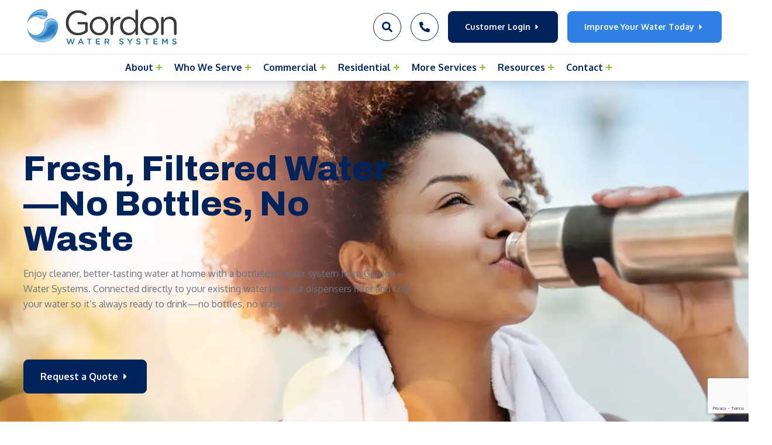

--- FILE ---
content_type: text/html; charset=utf-8
request_url: https://www.gordonwater.com/residential/bottleless-water-coolers/
body_size: 16565
content:
<!DOCTYPE html><html lang="en"><head><meta charSet="utf-8"/><meta name="viewport" content="width=device-width"/><meta name="google-site-verification" content="OOVg1bMuVGTEk2PS8qqeVjgfxKdVM_fISqdRYHHKpTM"/><title>Residential Bottleless Water in West Michigan | Gordon Water</title><meta name="title" content="Residential Bottleless Water in West Michigan | Gordon Water"/><meta property="og:title" content="Residential Bottleless Water in West Michigan | Gordon Water"/><meta property="twitter:title" content="Residential Bottleless Water in West Michigan | Gordon Water"/><link name="canonical" href="https://www.gordonwater.com/residential/bottleless-water-coolers/"/><meta property="og:url" content="https://www.gordonwater.com/residential/bottleless-water-coolers/"/><meta property="twitter:url" content="https://www.gordonwater.com/residential/bottleless-water-coolers/"/><meta name="keywords" content="bottleless water coolers for home"/><meta name="description" content="Enjoy cleaner, better-tasting water at home with a residential bottleless system from Gordon Water Systems. Local, trusted, and family-owned."/><meta property="og:description" content="Enjoy cleaner, better-tasting water at home with a residential bottleless system from Gordon Water Systems. Local, trusted, and family-owned."/><meta property="twitter:description" content="Enjoy cleaner, better-tasting water at home with a residential bottleless system from Gordon Water Systems. Local, trusted, and family-owned."/><meta property="og:image" content="https://cdn.sanity.io/images/di828npe/production/30cb2bd8ef87bf6f0557d0bc387ca8718b69c43b-1200x630.png?fm=jpg"/><meta property="twitter:image" content="https://cdn.sanity.io/images/di828npe/production/30cb2bd8ef87bf6f0557d0bc387ca8718b69c43b-1200x630.png?fm=jpg"/><meta property="twitter:card" content="summary_large_image"/><link rel="icon" href="/favicon.ico"/><link rel="preload" as="image" imageSrcSet="/_next/image/?url=https%3A%2F%2Fcdn.sanity.io%2Fimages%2Fdi828npe%2Fproduction%2Fbfb79b5cda0c7a4c39511ddf7f73683a4867da2f-3672x854.png%3Ffm%3Dwebp&amp;w=256&amp;q=75 1x, /_next/image/?url=https%3A%2F%2Fcdn.sanity.io%2Fimages%2Fdi828npe%2Fproduction%2Fbfb79b5cda0c7a4c39511ddf7f73683a4867da2f-3672x854.png%3Ffm%3Dwebp&amp;w=640&amp;q=75 2x" fetchpriority="high"/><meta name="next-head-count" content="19"/><link rel="preload" href="/_next/static/media/1a4aa50920b5315c-s.p.woff2" as="font" type="font/woff2" crossorigin="anonymous" data-next-font="size-adjust"/><link rel="preload" href="/_next/static/media/c123193bbb21965c-s.p.woff2" as="font" type="font/woff2" crossorigin="anonymous" data-next-font="size-adjust"/><link rel="preload" href="/_next/static/media/963f5d48c32dcae9-s.p.woff2" as="font" type="font/woff2" crossorigin="anonymous" data-next-font="size-adjust"/><link rel="preload" href="/_next/static/media/d66e7b924e5a6a9e-s.p.woff2" as="font" type="font/woff2" crossorigin="anonymous" data-next-font="size-adjust"/><script async="" defer="" data-nscript="beforeInteractive">(function(w,d,s,l,i){w[l]=w[l]||[];w[l].push({'gtm.start':
new Date().getTime(),event:'gtm.js'});var f=d.getElementsByTagName(s)[0],
j=d.createElement(s),dl=l!='dataLayer'?'&l='+l:'';j.async=true;j.src=
'https://www.googletagmanager.com/gtm.js?id='+i+dl;f.parentNode.insertBefore(j,f);
})(window,document,'script','dataLayer','GTM-K65D7CS');</script><link rel="preload" href="/_next/static/css/ee6fd382550f6ecc.css" as="style" crossorigin=""/><link rel="stylesheet" href="/_next/static/css/ee6fd382550f6ecc.css" crossorigin="" data-n-g=""/><link rel="preload" href="/_next/static/css/7540b0bc5fd1a445.css" as="style" crossorigin=""/><link rel="stylesheet" href="/_next/static/css/7540b0bc5fd1a445.css" crossorigin=""/><noscript data-n-css=""></noscript><script defer="" crossorigin="" nomodule="" src="/_next/static/chunks/polyfills-c67a75d1b6f99dc8.js"></script><script defer="" src="/_next/static/chunks/2110.82d023193f2bc977.js" crossorigin=""></script><script defer="" src="/_next/static/chunks/1bfc9850-c134b39f051cf581.js" crossorigin=""></script><script defer="" src="/_next/static/chunks/d7eeaac4.00621982646dba26.js" crossorigin=""></script><script defer="" src="/_next/static/chunks/95b64a6e-edffb85f71c799a5.js" crossorigin=""></script><script defer="" src="/_next/static/chunks/133-f916da76274f6c10.js" crossorigin=""></script><script defer="" src="/_next/static/chunks/5675-8744c25a1fbeaf50.js" crossorigin=""></script><script defer="" src="/_next/static/chunks/1548.393f2a04d23a3899.js" crossorigin=""></script><script defer="" src="/_next/static/chunks/2761.1195d120787e4220.js" crossorigin=""></script><script defer="" src="/_next/static/chunks/3707.dd2410f9faa177b3.js" crossorigin=""></script><script defer="" src="/_next/static/chunks/8459.237855952391511c.js" crossorigin=""></script><script defer="" src="/_next/static/chunks/6295.37d4c36ad16976bc.js" crossorigin=""></script><script defer="" src="/_next/static/chunks/6346.c440092adb97dce5.js" crossorigin=""></script><script defer="" src="/_next/static/chunks/1080.645786983286f902.js" crossorigin=""></script><script defer="" src="/_next/static/chunks/3675.1c8a350ff4628ea9.js" crossorigin=""></script><script defer="" src="/_next/static/chunks/0c428ae2-e0713375fa635975.js" crossorigin=""></script><script defer="" src="/_next/static/chunks/9816.3703d709e5f3edd2.js" crossorigin=""></script><script defer="" src="/_next/static/chunks/5113.8bb325a8df5d5b27.js" crossorigin=""></script><script defer="" src="/_next/static/chunks/2974.8d7716cb6c86a6f9.js" crossorigin=""></script><script defer="" src="/_next/static/chunks/9b380ffa.dd28d6cba17b4275.js" crossorigin=""></script><script defer="" src="/_next/static/chunks/8306.78c607074ce7afdd.js" crossorigin=""></script><script defer="" src="/_next/static/chunks/6665.3e66dcb8ccb1dd93.js" crossorigin=""></script><script defer="" src="/_next/static/chunks/934.d6ef8d5961074ac5.js" crossorigin=""></script><script defer="" src="/_next/static/chunks/6304.f90c270b7d2ebf74.js" crossorigin=""></script><script defer="" src="/_next/static/chunks/313.caac78fb5fb7ac9b.js" crossorigin=""></script><script src="/_next/static/chunks/webpack-19f6c0fcc1d607bd.js" defer="" crossorigin=""></script><script src="/_next/static/chunks/framework-e0f26494c9ff40eb.js" defer="" crossorigin=""></script><script src="/_next/static/chunks/main-3813c993cf79655e.js" defer="" crossorigin=""></script><script src="/_next/static/chunks/pages/_app-b7a840968304f44f.js" defer="" crossorigin=""></script><script src="/_next/static/chunks/1664-60917e495ebdb722.js" defer="" crossorigin=""></script><script src="/_next/static/chunks/6171-068e395df693d8e3.js" defer="" crossorigin=""></script><script src="/_next/static/chunks/4461-9af993f9c6647cfd.js" defer="" crossorigin=""></script><script src="/_next/static/chunks/pages/residential/%5Bslug%5D-7c2d2a62e4252523.js" defer="" crossorigin=""></script><script src="/_next/static/luhhai5XZQSDNrUdQc6yc/_buildManifest.js" defer="" crossorigin=""></script><script src="/_next/static/luhhai5XZQSDNrUdQc6yc/_ssgManifest.js" defer="" crossorigin=""></script></head><body><div id="__next"><main class="__variable_5afde0 __className_3c624e"><section class="z-50 relative"><div><div class="navigation-a_sticky-wrapper__Sno1v "><div class="navigation-a_navigation-a__XF_aG"><div class="container mx-auto px-4"><div class="flex items-center justify-between"><a aria-label="Go to home page" class="text-3xl font-bold leading-none mr-8" href="/"><img alt="Gordon Water Systems" fetchpriority="high" width="250" height="40" decoding="async" data-nimg="1" class="navigation-a_navigation-a-logo__R2mPY" style="color:transparent;width:auto" srcSet="/_next/image/?url=https%3A%2F%2Fcdn.sanity.io%2Fimages%2Fdi828npe%2Fproduction%2Fbfb79b5cda0c7a4c39511ddf7f73683a4867da2f-3672x854.png%3Ffm%3Dwebp&amp;w=256&amp;q=75 1x, /_next/image/?url=https%3A%2F%2Fcdn.sanity.io%2Fimages%2Fdi828npe%2Fproduction%2Fbfb79b5cda0c7a4c39511ddf7f73683a4867da2f-3672x854.png%3Ffm%3Dwebp&amp;w=640&amp;q=75 2x" src="/_next/image/?url=https%3A%2F%2Fcdn.sanity.io%2Fimages%2Fdi828npe%2Fproduction%2Fbfb79b5cda0c7a4c39511ddf7f73683a4867da2f-3672x854.png%3Ffm%3Dwebp&amp;w=640&amp;q=75"/></a><div class="flex items-center space-x-4"><div class="flex items-center space-x-4"><div class="inline-flex"><button class="border-2 border-primary-dark w-10 h-10 md:border md:w-12 md:h-12 flex items-center justify-center text-primary-dark rounded-full hover:border-primary-light hover:bg-primary-light hover:text-white transition text-lg" type="button" aria-label="Show search bar" title="Show search bar"><svg stroke="currentColor" fill="currentColor" stroke-width="0" viewBox="0 0 512 512" height="1em" width="1em" xmlns="http://www.w3.org/2000/svg"><path d="M505 442.7L405.3 343c-4.5-4.5-10.6-7-17-7H372c27.6-35.3 44-79.7 44-128C416 93.1 322.9 0 208 0S0 93.1 0 208s93.1 208 208 208c48.3 0 92.7-16.4 128-44v16.3c0 6.4 2.5 12.5 7 17l99.7 99.7c9.4 9.4 24.6 9.4 33.9 0l28.3-28.3c9.4-9.4 9.4-24.6.1-34zM208 336c-70.7 0-128-57.2-128-128 0-70.7 57.2-128 128-128 70.7 0 128 57.2 128 128 0 70.7-57.2 128-128 128z"></path></svg></button></div><div class="inline-flex"><a href="tel:800-928-3768" class="border-2 border-primary-dark w-10 h-10 md:border md:w-12 md:h-12 flex items-center justify-center text-primary-dark rounded-full hover:border-primary-light hover:bg-primary-light hover:text-white transition text-lg" aria-label="Call 800-928-3768" title="Call 800-928-3768"><svg stroke="currentColor" fill="currentColor" stroke-width="0" viewBox="0 0 512 512" height="1em" width="1em" xmlns="http://www.w3.org/2000/svg"><path d="M497.39 361.8l-112-48a24 24 0 0 0-28 6.9l-49.6 60.6A370.66 370.66 0 0 1 130.6 204.11l60.6-49.6a23.94 23.94 0 0 0 6.9-28l-48-112A24.16 24.16 0 0 0 122.6.61l-104 24A24 24 0 0 0 0 48c0 256.5 207.9 464 464 464a24 24 0 0 0 23.4-18.6l24-104a24.29 24.29 0 0 0-14.01-27.6z"></path></svg></a></div><div class="hidden lg:inline-flex"><a aria-label="Customer Login" class="btn-dark !text-sm !inline-flex items-center" href="https://gordonwater.mobi/jeannie" target="_blank" rel="noopener noreferrer"><span class="mr-1">Customer Login</span><svg stroke="currentColor" fill="currentColor" stroke-width="0" viewBox="0 0 192 512" aria-hidden="true" class="flex-none" height="1em" width="1em" xmlns="http://www.w3.org/2000/svg"><path d="M0 384.662V127.338c0-17.818 21.543-26.741 34.142-14.142l128.662 128.662c7.81 7.81 7.81 20.474 0 28.284L34.142 398.804C21.543 411.404 0 402.48 0 384.662z"></path></svg></a></div><div class="hidden lg:inline-flex"><a aria-label="Improve Your Water Today" class="btn-light !text-sm !inline-flex items-center" target="_self" href="/free-water-test/"><span class="mr-1">Improve Your Water Today</span><svg stroke="currentColor" fill="currentColor" stroke-width="0" viewBox="0 0 192 512" aria-hidden="true" class="flex-none" height="1em" width="1em" xmlns="http://www.w3.org/2000/svg"><path d="M0 384.662V127.338c0-17.818 21.543-26.741 34.142-14.142l128.662 128.662c7.81 7.81 7.81 20.474 0 28.284L34.142 398.804C21.543 411.404 0 402.48 0 384.662z"></path></svg></a></div></div><button aria-label="Menu" title="Menu" type="button" class="block xl:hidden text-xl border-2 border-primary-light rounded-full p-2 text-primary-light"><svg stroke="currentColor" fill="currentColor" stroke-width="0" viewBox="0 0 1024 1024" height="1em" width="1em" xmlns="http://www.w3.org/2000/svg"><path d="M904 160H120c-4.4 0-8 3.6-8 8v64c0 4.4 3.6 8 8 8h784c4.4 0 8-3.6 8-8v-64c0-4.4-3.6-8-8-8zm0 624H120c-4.4 0-8 3.6-8 8v64c0 4.4 3.6 8 8 8h784c4.4 0 8-3.6 8-8v-64c0-4.4-3.6-8-8-8zm0-312H120c-4.4 0-8 3.6-8 8v64c0 4.4 3.6 8 8 8h784c4.4 0 8-3.6 8-8v-64c0-4.4-3.6-8-8-8z"></path></svg></button></div></div></div></div><div><div class="shadow-lg shadow-primary-dark/10 border-t navigation-a_sticky-wrapper-navbar__WTNap "><div class="relative z-20 hidden xl:block"><div class="navigation-a_navigation-a-navbar__9YtBL"><div class="w-full mx-auto px-4 lg:px-2 max-w-[1200px] flex items-center justify-start"><div class="flex justify-center items-center space-x-6 w-full"><nav aria-label="Main" data-orientation="horizontal" dir="ltr" class="navigation-a_NavigationMenuRoot__Q_MJt"><div style="position:relative"><ul data-orientation="horizontal" class="navigation-a_NavigationMenuList__5eXHl" dir="ltr"><li class="relative !ml-0 !mr-5"><button id="radix-:R1a36:-trigger-about" data-state="closed" aria-expanded="false" aria-controls="radix-:R1a36:-content-about" class="undefined group relative" data-radix-collection-item=""><span class="flex items-center font-bold text-primary-dark hover:text-primary-light transition">About<svg stroke="currentColor" fill="currentColor" stroke-width="0" viewBox="0 0 448 512" class="text-xs text-accent ml-1" aria-hidden="true" height="1em" width="1em" xmlns="http://www.w3.org/2000/svg"><path d="M416 208H272V64c0-17.67-14.33-32-32-32h-32c-17.67 0-32 14.33-32 32v144H32c-17.67 0-32 14.33-32 32v32c0 17.67 14.33 32 32 32h144v144c0 17.67 14.33 32 32 32h32c17.67 0 32-14.33 32-32V304h144c17.67 0 32-14.33 32-32v-32c0-17.67-14.33-32-32-32z"></path></svg></span><div class=" absolute -bottom-[14px] left-1/2 -translate-x-1/2 bg-primary-dark w-2 h-2 rotate-45 opacity-0 invisible transition-opacity duration-200 group-data-[state=open]:opacity-100 group-data-[state=open]:visible "></div></button></li><li class="relative !ml-0 !mr-5"><button id="radix-:R1a36:-trigger-who-we-serve" data-state="closed" aria-expanded="false" aria-controls="radix-:R1a36:-content-who-we-serve" class="undefined group relative" data-radix-collection-item=""><span class="flex items-center font-bold text-primary-dark hover:text-primary-light transition">Who We Serve<svg stroke="currentColor" fill="currentColor" stroke-width="0" viewBox="0 0 448 512" class="text-xs text-accent ml-1" aria-hidden="true" height="1em" width="1em" xmlns="http://www.w3.org/2000/svg"><path d="M416 208H272V64c0-17.67-14.33-32-32-32h-32c-17.67 0-32 14.33-32 32v144H32c-17.67 0-32 14.33-32 32v32c0 17.67 14.33 32 32 32h144v144c0 17.67 14.33 32 32 32h32c17.67 0 32-14.33 32-32V304h144c17.67 0 32-14.33 32-32v-32c0-17.67-14.33-32-32-32z"></path></svg></span><div class=" absolute -bottom-[14px] left-1/2 -translate-x-1/2 bg-primary-dark w-2 h-2 rotate-45 opacity-0 invisible transition-opacity duration-200 group-data-[state=open]:opacity-100 group-data-[state=open]:visible "></div></button></li><li class="static !ml-0 !mr-5"><button id="radix-:R1a36:-trigger-commercial" data-state="closed" aria-expanded="false" aria-controls="radix-:R1a36:-content-commercial" class="undefined group relative" data-radix-collection-item=""><a aria-label="Commercial" class="flex items-center font-bold text-primary-dark hover:text-primary-light transition" target="_self" href="/commercial/">Commercial<svg stroke="currentColor" fill="currentColor" stroke-width="0" viewBox="0 0 448 512" class="text-xs text-accent ml-1" aria-hidden="true" height="1em" width="1em" xmlns="http://www.w3.org/2000/svg"><path d="M416 208H272V64c0-17.67-14.33-32-32-32h-32c-17.67 0-32 14.33-32 32v144H32c-17.67 0-32 14.33-32 32v32c0 17.67 14.33 32 32 32h144v144c0 17.67 14.33 32 32 32h32c17.67 0 32-14.33 32-32V304h144c17.67 0 32-14.33 32-32v-32c0-17.67-14.33-32-32-32z"></path></svg></a><div class=" absolute -bottom-[14px] left-1/2 -translate-x-1/2 bg-primary-dark w-2 h-2 rotate-45 opacity-0 invisible transition-opacity duration-200 group-data-[state=open]:opacity-100 group-data-[state=open]:visible "></div></button></li><li class="static !ml-0 !mr-5"><button id="radix-:R1a36:-trigger-residential" data-state="closed" aria-expanded="false" aria-controls="radix-:R1a36:-content-residential" class="undefined group relative" data-radix-collection-item=""><a aria-label="Residential" class="flex items-center font-bold text-primary-dark hover:text-primary-light transition" target="_self" href="/residential/">Residential<svg stroke="currentColor" fill="currentColor" stroke-width="0" viewBox="0 0 448 512" class="text-xs text-accent ml-1" aria-hidden="true" height="1em" width="1em" xmlns="http://www.w3.org/2000/svg"><path d="M416 208H272V64c0-17.67-14.33-32-32-32h-32c-17.67 0-32 14.33-32 32v144H32c-17.67 0-32 14.33-32 32v32c0 17.67 14.33 32 32 32h144v144c0 17.67 14.33 32 32 32h32c17.67 0 32-14.33 32-32V304h144c17.67 0 32-14.33 32-32v-32c0-17.67-14.33-32-32-32z"></path></svg></a><div class=" absolute -bottom-[14px] left-1/2 -translate-x-1/2 bg-primary-dark w-2 h-2 rotate-45 opacity-0 invisible transition-opacity duration-200 group-data-[state=open]:opacity-100 group-data-[state=open]:visible "></div></button></li><li class="static !ml-0 !mr-5"><button id="radix-:R1a36:-trigger-more-services" data-state="closed" aria-expanded="false" aria-controls="radix-:R1a36:-content-more-services" class="undefined group relative" data-radix-collection-item=""><span class="flex items-center font-bold text-primary-dark hover:text-primary-light transition">More Services<svg stroke="currentColor" fill="currentColor" stroke-width="0" viewBox="0 0 448 512" class="text-xs text-accent ml-1" aria-hidden="true" height="1em" width="1em" xmlns="http://www.w3.org/2000/svg"><path d="M416 208H272V64c0-17.67-14.33-32-32-32h-32c-17.67 0-32 14.33-32 32v144H32c-17.67 0-32 14.33-32 32v32c0 17.67 14.33 32 32 32h144v144c0 17.67 14.33 32 32 32h32c17.67 0 32-14.33 32-32V304h144c17.67 0 32-14.33 32-32v-32c0-17.67-14.33-32-32-32z"></path></svg></span><div class=" absolute -bottom-[14px] left-1/2 -translate-x-1/2 bg-primary-dark w-2 h-2 rotate-45 opacity-0 invisible transition-opacity duration-200 group-data-[state=open]:opacity-100 group-data-[state=open]:visible "></div></button></li><li class="relative !ml-0 !mr-5"><button id="radix-:R1a36:-trigger-resources" data-state="closed" aria-expanded="false" aria-controls="radix-:R1a36:-content-resources" class="undefined group relative" data-radix-collection-item=""><a aria-label="Resources" class="flex items-center font-bold text-primary-dark hover:text-primary-light transition" target="_self" href="/resources/">Resources<svg stroke="currentColor" fill="currentColor" stroke-width="0" viewBox="0 0 448 512" class="text-xs text-accent ml-1" aria-hidden="true" height="1em" width="1em" xmlns="http://www.w3.org/2000/svg"><path d="M416 208H272V64c0-17.67-14.33-32-32-32h-32c-17.67 0-32 14.33-32 32v144H32c-17.67 0-32 14.33-32 32v32c0 17.67 14.33 32 32 32h144v144c0 17.67 14.33 32 32 32h32c17.67 0 32-14.33 32-32V304h144c17.67 0 32-14.33 32-32v-32c0-17.67-14.33-32-32-32z"></path></svg></a><div class=" absolute -bottom-[14px] left-1/2 -translate-x-1/2 bg-primary-dark w-2 h-2 rotate-45 opacity-0 invisible transition-opacity duration-200 group-data-[state=open]:opacity-100 group-data-[state=open]:visible "></div></button></li><li class="relative !ml-0 !mr-5"><button id="radix-:R1a36:-trigger-contact" data-state="closed" aria-expanded="false" aria-controls="radix-:R1a36:-content-contact" class="undefined group relative" data-radix-collection-item=""><a aria-label="Contact" class="flex items-center font-bold text-primary-dark hover:text-primary-light transition" target="_self" href="/contact-us/">Contact<svg stroke="currentColor" fill="currentColor" stroke-width="0" viewBox="0 0 448 512" class="text-xs text-accent ml-1" aria-hidden="true" height="1em" width="1em" xmlns="http://www.w3.org/2000/svg"><path d="M416 208H272V64c0-17.67-14.33-32-32-32h-32c-17.67 0-32 14.33-32 32v144H32c-17.67 0-32 14.33-32 32v32c0 17.67 14.33 32 32 32h144v144c0 17.67 14.33 32 32 32h32c17.67 0 32-14.33 32-32V304h144c17.67 0 32-14.33 32-32v-32c0-17.67-14.33-32-32-32z"></path></svg></a><div class=" absolute -bottom-[14px] left-1/2 -translate-x-1/2 bg-primary-dark w-2 h-2 rotate-45 opacity-0 invisible transition-opacity duration-200 group-data-[state=open]:opacity-100 group-data-[state=open]:visible "></div></button></li></ul></div></nav><div class="navigation-a_navbar-buttons__txoAU"><button class="border border-primary-dark text-xs text-primary-dark p-2 rounded-full hover:border-primary-light hover:bg-primary-light hover:text-white transition" type="button" aria-label="Show search bar" title="Show search bar"><svg stroke="currentColor" fill="currentColor" stroke-width="0" viewBox="0 0 512 512" height="1em" width="1em" xmlns="http://www.w3.org/2000/svg"><path d="M505 442.7L405.3 343c-4.5-4.5-10.6-7-17-7H372c27.6-35.3 44-79.7 44-128C416 93.1 322.9 0 208 0S0 93.1 0 208s93.1 208 208 208c48.3 0 92.7-16.4 128-44v16.3c0 6.4 2.5 12.5 7 17l99.7 99.7c9.4 9.4 24.6 9.4 33.9 0l28.3-28.3c9.4-9.4 9.4-24.6.1-34zM208 336c-70.7 0-128-57.2-128-128 0-70.7 57.2-128 128-128 70.7 0 128 57.2 128 128 0 70.7-57.2 128-128 128z"></path></svg></button><a href="tel:800-928-3768" class="border border-primary-dark text-xs text-primary-dark p-2 rounded-full hover:border-primary-light hover:bg-primary-light hover:text-white transition" aria-label="Call 800-928-3768" title="Call 800-928-3768"><svg stroke="currentColor" fill="currentColor" stroke-width="0" viewBox="0 0 512 512" height="1em" width="1em" xmlns="http://www.w3.org/2000/svg"><path d="M497.39 361.8l-112-48a24 24 0 0 0-28 6.9l-49.6 60.6A370.66 370.66 0 0 1 130.6 204.11l60.6-49.6a23.94 23.94 0 0 0 6.9-28l-48-112A24.16 24.16 0 0 0 122.6.61l-104 24A24 24 0 0 0 0 48c0 256.5 207.9 464 464 464a24 24 0 0 0 23.4-18.6l24-104a24.29 24.29 0 0 0-14.01-27.6z"></path></svg></a><a aria-label="Customer Login" class="btn-dark p-3 !text-xs !inline-flex justify-between items-center" href="https://gordonwater.mobi/jeannie" target="_blank" rel="noopener noreferrer"><span class="mr-1 flex-none">Login</span><svg stroke="currentColor" fill="currentColor" stroke-width="0" viewBox="0 0 192 512" aria-hidden="true" class="flex-none" height="1em" width="1em" xmlns="http://www.w3.org/2000/svg"><path d="M0 384.662V127.338c0-17.818 21.543-26.741 34.142-14.142l128.662 128.662c7.81 7.81 7.81 20.474 0 28.284L34.142 398.804C21.543 411.404 0 402.48 0 384.662z"></path></svg></a><a aria-label="Improve Your Water Today" class="btn-light p-3 !text-xs !inline-flex justify-between items-center" target="_self" href="/free-water-test/"><span class="mr-1 flex-none">Water Test</span><svg stroke="currentColor" fill="currentColor" stroke-width="0" viewBox="0 0 192 512" aria-hidden="true" class="flex-none" height="1em" width="1em" xmlns="http://www.w3.org/2000/svg"><path d="M0 384.662V127.338c0-17.818 21.543-26.741 34.142-14.142l128.662 128.662c7.81 7.81 7.81 20.474 0 28.284L34.142 398.804C21.543 411.404 0 402.48 0 384.662z"></path></svg></a></div></div></div></div></div></div></div><div class="translate-x-[300px] transition-transform duration-500 fixed bottom-0 right-0 top-0 w-[300px] max-w-full" style="z-index:60"><div class="fixed inset-0 bg-gray-800 opacity-25"></div><nav class="relative flex h-full w-full flex-col overflow-y-auto p-4 bg-gradient-to-b from-white to-primary-light/30 bg-white"><button class="text-lg ml-auto mr-0.5 bg-primary-dark text-white rounded-full p-2" aria-label="Close Menu" title="Close Menu" type="button"><svg stroke="currentColor" fill="currentColor" stroke-width="0" viewBox="0 0 1024 1024" fill-rule="evenodd" height="1em" width="1em" xmlns="http://www.w3.org/2000/svg"><path d="M799.855 166.312c.023.007.043.018.084.059l57.69 57.69c.041.041.052.06.059.084a.118.118 0 0 1 0 .069c-.007.023-.018.042-.059.083L569.926 512l287.703 287.703c.041.04.052.06.059.083a.118.118 0 0 1 0 .07c-.007.022-.018.042-.059.083l-57.69 57.69c-.041.041-.06.052-.084.059a.118.118 0 0 1-.069 0c-.023-.007-.042-.018-.083-.059L512 569.926 224.297 857.629c-.04.041-.06.052-.083.059a.118.118 0 0 1-.07 0c-.022-.007-.042-.018-.083-.059l-57.69-57.69c-.041-.041-.052-.06-.059-.084a.118.118 0 0 1 0-.069c.007-.023.018-.042.059-.083L454.073 512 166.371 224.297c-.041-.04-.052-.06-.059-.083a.118.118 0 0 1 0-.07c.007-.022.018-.042.059-.083l57.69-57.69c.041-.041.06-.052.084-.059a.118.118 0 0 1 .069 0c.023.007.042.018.083.059L512 454.073l287.703-287.702c.04-.041.06-.052.083-.059a.118.118 0 0 1 .07 0Z"></path></svg></button><div class="mt-5" data-orientation="vertical"><div class="border-b border-primary-light/10"><div data-state="closed" data-orientation="vertical" class="w-full"><button type="button" aria-controls="radix-:R16j36:" aria-expanded="false" data-state="closed" data-orientation="vertical" id="radix-:R6j36:" class="flex justify-between items-center w-full text-lg font-bold text-primary-dark hover:text-primary-light transition p-3" data-radix-collection-item=""><span>About</span><svg stroke="currentColor" fill="currentColor" stroke-width="0" viewBox="0 0 448 512" class="text-xs text-accent" aria-hidden="true" height="1em" width="1em" xmlns="http://www.w3.org/2000/svg"><path d="M416 208H272V64c0-17.67-14.33-32-32-32h-32c-17.67 0-32 14.33-32 32v144H32c-17.67 0-32 14.33-32 32v32c0 17.67 14.33 32 32 32h144v144c0 17.67 14.33 32 32 32h32c17.67 0 32-14.33 32-32V304h144c17.67 0 32-14.33 32-32v-32c0-17.67-14.33-32-32-32z"></path></svg></button><div data-state="closed" id="radix-:R16j36:" hidden="" role="region" aria-labelledby="radix-:R6j36:" data-orientation="vertical" class="bg-white p-2 navigation-a_AccordionContent__wSfri" style="--radix-accordion-content-height:var(--radix-collapsible-content-height);--radix-accordion-content-width:var(--radix-collapsible-content-width)"></div></div></div><div class="border-b border-primary-light/10"><div data-state="closed" data-orientation="vertical" class="w-full"><button type="button" aria-controls="radix-:R1aj36:" aria-expanded="false" data-state="closed" data-orientation="vertical" id="radix-:Raj36:" class="flex justify-between items-center w-full text-lg font-bold text-primary-dark hover:text-primary-light transition p-3" data-radix-collection-item=""><span>Who We Serve</span><svg stroke="currentColor" fill="currentColor" stroke-width="0" viewBox="0 0 448 512" class="text-xs text-accent" aria-hidden="true" height="1em" width="1em" xmlns="http://www.w3.org/2000/svg"><path d="M416 208H272V64c0-17.67-14.33-32-32-32h-32c-17.67 0-32 14.33-32 32v144H32c-17.67 0-32 14.33-32 32v32c0 17.67 14.33 32 32 32h144v144c0 17.67 14.33 32 32 32h32c17.67 0 32-14.33 32-32V304h144c17.67 0 32-14.33 32-32v-32c0-17.67-14.33-32-32-32z"></path></svg></button><div data-state="closed" id="radix-:R1aj36:" hidden="" role="region" aria-labelledby="radix-:Raj36:" data-orientation="vertical" class="bg-white p-2 navigation-a_AccordionContent__wSfri" style="--radix-accordion-content-height:var(--radix-collapsible-content-height);--radix-accordion-content-width:var(--radix-collapsible-content-width)"></div></div></div><div class="border-b border-primary-light/10"><div data-state="closed" data-orientation="vertical" class="w-full"><button type="button" aria-controls="radix-:R1ej36:" aria-expanded="false" data-state="closed" data-orientation="vertical" id="radix-:Rej36:" class="flex justify-between items-center w-full text-lg font-bold text-primary-dark hover:text-primary-light transition p-3" data-radix-collection-item=""><span>Commercial</span><svg stroke="currentColor" fill="currentColor" stroke-width="0" viewBox="0 0 448 512" class="text-xs text-accent" aria-hidden="true" height="1em" width="1em" xmlns="http://www.w3.org/2000/svg"><path d="M416 208H272V64c0-17.67-14.33-32-32-32h-32c-17.67 0-32 14.33-32 32v144H32c-17.67 0-32 14.33-32 32v32c0 17.67 14.33 32 32 32h144v144c0 17.67 14.33 32 32 32h32c17.67 0 32-14.33 32-32V304h144c17.67 0 32-14.33 32-32v-32c0-17.67-14.33-32-32-32z"></path></svg></button><div data-state="closed" id="radix-:R1ej36:" hidden="" role="region" aria-labelledby="radix-:Rej36:" data-orientation="vertical" class="bg-white p-2 navigation-a_AccordionContent__wSfri" style="--radix-accordion-content-height:var(--radix-collapsible-content-height);--radix-accordion-content-width:var(--radix-collapsible-content-width)"></div></div></div><div class="border-b border-primary-light/10"><div data-state="closed" data-orientation="vertical" class="w-full"><button type="button" aria-controls="radix-:R1ij36:" aria-expanded="false" data-state="closed" data-orientation="vertical" id="radix-:Rij36:" class="flex justify-between items-center w-full text-lg font-bold text-primary-dark hover:text-primary-light transition p-3" data-radix-collection-item=""><span>Residential</span><svg stroke="currentColor" fill="currentColor" stroke-width="0" viewBox="0 0 448 512" class="text-xs text-accent" aria-hidden="true" height="1em" width="1em" xmlns="http://www.w3.org/2000/svg"><path d="M416 208H272V64c0-17.67-14.33-32-32-32h-32c-17.67 0-32 14.33-32 32v144H32c-17.67 0-32 14.33-32 32v32c0 17.67 14.33 32 32 32h144v144c0 17.67 14.33 32 32 32h32c17.67 0 32-14.33 32-32V304h144c17.67 0 32-14.33 32-32v-32c0-17.67-14.33-32-32-32z"></path></svg></button><div data-state="closed" id="radix-:R1ij36:" hidden="" role="region" aria-labelledby="radix-:Rij36:" data-orientation="vertical" class="bg-white p-2 navigation-a_AccordionContent__wSfri" style="--radix-accordion-content-height:var(--radix-collapsible-content-height);--radix-accordion-content-width:var(--radix-collapsible-content-width)"></div></div></div><div class="border-b border-primary-light/10"><div data-state="closed" data-orientation="vertical" class="w-full"><button type="button" aria-controls="radix-:R1mj36:" aria-expanded="false" data-state="closed" data-orientation="vertical" id="radix-:Rmj36:" class="flex justify-between items-center w-full text-lg font-bold text-primary-dark hover:text-primary-light transition p-3" data-radix-collection-item=""><span>More Services</span><svg stroke="currentColor" fill="currentColor" stroke-width="0" viewBox="0 0 448 512" class="text-xs text-accent" aria-hidden="true" height="1em" width="1em" xmlns="http://www.w3.org/2000/svg"><path d="M416 208H272V64c0-17.67-14.33-32-32-32h-32c-17.67 0-32 14.33-32 32v144H32c-17.67 0-32 14.33-32 32v32c0 17.67 14.33 32 32 32h144v144c0 17.67 14.33 32 32 32h32c17.67 0 32-14.33 32-32V304h144c17.67 0 32-14.33 32-32v-32c0-17.67-14.33-32-32-32z"></path></svg></button><div data-state="closed" id="radix-:R1mj36:" hidden="" role="region" aria-labelledby="radix-:Rmj36:" data-orientation="vertical" class="bg-white p-2 navigation-a_AccordionContent__wSfri" style="--radix-accordion-content-height:var(--radix-collapsible-content-height);--radix-accordion-content-width:var(--radix-collapsible-content-width)"></div></div></div><div class="border-b border-primary-light/10"><div data-state="closed" data-orientation="vertical" class="w-full"><button type="button" aria-controls="radix-:R1qj36:" aria-expanded="false" data-state="closed" data-orientation="vertical" id="radix-:Rqj36:" class="flex justify-between items-center w-full text-lg font-bold text-primary-dark hover:text-primary-light transition p-3" data-radix-collection-item=""><span>Resources</span><svg stroke="currentColor" fill="currentColor" stroke-width="0" viewBox="0 0 448 512" class="text-xs text-accent" aria-hidden="true" height="1em" width="1em" xmlns="http://www.w3.org/2000/svg"><path d="M416 208H272V64c0-17.67-14.33-32-32-32h-32c-17.67 0-32 14.33-32 32v144H32c-17.67 0-32 14.33-32 32v32c0 17.67 14.33 32 32 32h144v144c0 17.67 14.33 32 32 32h32c17.67 0 32-14.33 32-32V304h144c17.67 0 32-14.33 32-32v-32c0-17.67-14.33-32-32-32z"></path></svg></button><div data-state="closed" id="radix-:R1qj36:" hidden="" role="region" aria-labelledby="radix-:Rqj36:" data-orientation="vertical" class="bg-white p-2 navigation-a_AccordionContent__wSfri" style="--radix-accordion-content-height:var(--radix-collapsible-content-height);--radix-accordion-content-width:var(--radix-collapsible-content-width)"></div></div></div><div class="border-b border-primary-light/10"><div data-state="closed" data-orientation="vertical" class="w-full"><button type="button" aria-controls="radix-:R1uj36:" aria-expanded="false" data-state="closed" data-orientation="vertical" id="radix-:Ruj36:" class="flex justify-between items-center w-full text-lg font-bold text-primary-dark hover:text-primary-light transition p-3" data-radix-collection-item=""><span>Contact</span><svg stroke="currentColor" fill="currentColor" stroke-width="0" viewBox="0 0 448 512" class="text-xs text-accent" aria-hidden="true" height="1em" width="1em" xmlns="http://www.w3.org/2000/svg"><path d="M416 208H272V64c0-17.67-14.33-32-32-32h-32c-17.67 0-32 14.33-32 32v144H32c-17.67 0-32 14.33-32 32v32c0 17.67 14.33 32 32 32h144v144c0 17.67 14.33 32 32 32h32c17.67 0 32-14.33 32-32V304h144c17.67 0 32-14.33 32-32v-32c0-17.67-14.33-32-32-32z"></path></svg></button><div data-state="closed" id="radix-:R1uj36:" hidden="" role="region" aria-labelledby="radix-:Ruj36:" data-orientation="vertical" class="bg-white p-2 navigation-a_AccordionContent__wSfri" style="--radix-accordion-content-height:var(--radix-collapsible-content-height);--radix-accordion-content-width:var(--radix-collapsible-content-width)"></div></div></div></div><div class="items-center space-y-4 flex flex-col lg:hidden p-8"><a aria-label="Customer Login" class="btn-dark !inline-flex justify-between items-center w-full" href="https://gordonwater.mobi/jeannie" target="_blank" rel="noopener noreferrer"><span class="mr-1 flex-none">Customer Login</span><svg stroke="currentColor" fill="currentColor" stroke-width="0" viewBox="0 0 192 512" aria-hidden="true" class="flex-none" height="1em" width="1em" xmlns="http://www.w3.org/2000/svg"><path d="M0 384.662V127.338c0-17.818 21.543-26.741 34.142-14.142l128.662 128.662c7.81 7.81 7.81 20.474 0 28.284L34.142 398.804C21.543 411.404 0 402.48 0 384.662z"></path></svg></a><a aria-label="Improve Your Water Today" class="btn-light !inline-flex justify-between items-center w-full" target="_self" href="/free-water-test/"><span class="mr-1 flex-none">Improve Your Water Today</span><svg stroke="currentColor" fill="currentColor" stroke-width="0" viewBox="0 0 192 512" aria-hidden="true" class="flex-none" height="1em" width="1em" xmlns="http://www.w3.org/2000/svg"><path d="M0 384.662V127.338c0-17.818 21.543-26.741 34.142-14.142l128.662 128.662c7.81 7.81 7.81 20.474 0 28.284L34.142 398.804C21.543 411.404 0 402.48 0 384.662z"></path></svg></a></div></nav></div><div class="fixed inset-0 bg-black/[0.65] z-50 transition-opacity duration-500 opacity-0 pointer-events-none" role="tab" tabindex="0"></div></div></div></section><section class="relative px-4 bg-gray-100 md:py-10 lg:px-10"><div class="relative z-20 py-20"><div class="container mx-auto !px-0"><div class="flex flex-col items-start w-full gap-8 lg:flex-row"><div class="flex w-full lg:w-[60%] items-start justify-start"><div class="w-full text-center lg:text-left"><div class="flex flex-col items-center justify-center w-full max-w-2xl mx-auto mb-4 lg:mx-0 lg:items-start lg:justify-start"><p class="text-xl font-bold text-center uppercase sm:text-2xl text-primary-light lg:text-left"></p><h1 class="text-3xl font-extrabold font-heading text-primary-dark md:text-4xl lg:text-5xl xl:text-6xl">Fresh, Filtered Water—No Bottles, No Waste</h1></div><div class="lg:mx-0"><div class="flex flex-col max-w-2xl mx-auto mb-8 space-y-2 text-sm text-gray-500 lg:mx-0"><p class="mb-2 text-base leading-relaxed text-justify text-gray-500 lg:text-left">Enjoy cleaner, better-tasting water at home with a bottleless water system from Gordon Water Systems. Connected directly to your existing water line, our dispensers filter and chill your water so it’s always ready to drink—no bottles, no waste.</p><p class="mb-2 text-base leading-relaxed text-justify text-gray-500 lg:text-left"></p><p class="mb-2 text-base leading-relaxed text-justify text-gray-500 lg:text-left"><br/></p></div><div class="flex flex-row justify-center w-full gap-4 lg:items-start lg:justify-start"><a aria-label="Request a Quote" class="btn-dark !inline-flex justify-between items-center" href="/contact-us/"><span class="flex-none mr-1 text-xs lg:text-base md:text-sm">Request a Quote</span><svg stroke="currentColor" fill="currentColor" stroke-width="0" viewBox="0 0 192 512" aria-hidden="true" height="1em" width="1em" xmlns="http://www.w3.org/2000/svg"><path d="M0 384.662V127.338c0-17.818 21.543-26.741 34.142-14.142l128.662 128.662c7.81 7.81 7.81 20.474 0 28.284L34.142 398.804C21.543 411.404 0 402.48 0 384.662z"></path></svg></a></div></div></div></div></div></div></div><div class="absolute inset-0 z-10 hidden bg-gradient-to-b lg:block from-transparent from- to-white/90"></div><div class="absolute inset-0 z-10 hidden w-full h-full lg:block bg-white/30 "></div><img alt="" loading="lazy" decoding="async" data-nimg="fill" class="z-0 hidden object-cover lg:block" style="position:absolute;height:100%;width:100%;left:0;top:0;right:0;bottom:0;color:transparent" sizes="(max-width: 768px) 100vw, (max-width: 1280px) 80vw, 100vw" srcSet="/_next/image/?url=https%3A%2F%2Fcdn.sanity.io%2Fimages%2Fdi828npe%2Fproduction%2Faa1c82e287b8c05ee0e07f60b58d52d95bda0f29-7360x4912.jpg%3Ffm%3Dwebp&amp;w=640&amp;q=60 640w, /_next/image/?url=https%3A%2F%2Fcdn.sanity.io%2Fimages%2Fdi828npe%2Fproduction%2Faa1c82e287b8c05ee0e07f60b58d52d95bda0f29-7360x4912.jpg%3Ffm%3Dwebp&amp;w=750&amp;q=60 750w, /_next/image/?url=https%3A%2F%2Fcdn.sanity.io%2Fimages%2Fdi828npe%2Fproduction%2Faa1c82e287b8c05ee0e07f60b58d52d95bda0f29-7360x4912.jpg%3Ffm%3Dwebp&amp;w=828&amp;q=60 828w, /_next/image/?url=https%3A%2F%2Fcdn.sanity.io%2Fimages%2Fdi828npe%2Fproduction%2Faa1c82e287b8c05ee0e07f60b58d52d95bda0f29-7360x4912.jpg%3Ffm%3Dwebp&amp;w=1080&amp;q=60 1080w, /_next/image/?url=https%3A%2F%2Fcdn.sanity.io%2Fimages%2Fdi828npe%2Fproduction%2Faa1c82e287b8c05ee0e07f60b58d52d95bda0f29-7360x4912.jpg%3Ffm%3Dwebp&amp;w=1200&amp;q=60 1200w, /_next/image/?url=https%3A%2F%2Fcdn.sanity.io%2Fimages%2Fdi828npe%2Fproduction%2Faa1c82e287b8c05ee0e07f60b58d52d95bda0f29-7360x4912.jpg%3Ffm%3Dwebp&amp;w=1920&amp;q=60 1920w, /_next/image/?url=https%3A%2F%2Fcdn.sanity.io%2Fimages%2Fdi828npe%2Fproduction%2Faa1c82e287b8c05ee0e07f60b58d52d95bda0f29-7360x4912.jpg%3Ffm%3Dwebp&amp;w=2048&amp;q=60 2048w, /_next/image/?url=https%3A%2F%2Fcdn.sanity.io%2Fimages%2Fdi828npe%2Fproduction%2Faa1c82e287b8c05ee0e07f60b58d52d95bda0f29-7360x4912.jpg%3Ffm%3Dwebp&amp;w=3840&amp;q=60 3840w" src="/_next/image/?url=https%3A%2F%2Fcdn.sanity.io%2Fimages%2Fdi828npe%2Fproduction%2Faa1c82e287b8c05ee0e07f60b58d52d95bda0f29-7360x4912.jpg%3Ffm%3Dwebp&amp;w=3840&amp;q=60"/></section><section class="py-24  bg-white"><div class="container px-4 mx-auto"><div class="flex flex-col space-y-10"><div class="flex flex-col justify-center max-w-2xl mx-auto text-center"><div class="flex flex-col justify-center max-w-2xl mx-auto space-y-3 text-center"><h2 class="text-3xl font-extrabold leading-tight font-heading text-primary-dark md:text-4xl lg:text-5xl lg:mb-4">Our Residential Bottleless Water Coolers</h2></div></div><div class="max-w-3xl mx-auto"><p class="mb-4 text-base leading-relaxed text-center text-gray-500 lg:text-lg">Our certified team installs and maintains bottleless water systems for homes across West Michigan. We’ll test your water, recommend the right setup, and handle everything from installation to maintenance so you can enjoy great water without hassle.</p><ul class="pl-10 mb-4 list-disc "><li class="mb-4 text-base leading-relaxed text-left text-black">Installation of new bottleless dispensers and filters</li><li class="mb-4 text-base leading-relaxed text-left text-black">Regular maintenance and filter replacement</li><li class="mb-4 text-base leading-relaxed text-left text-black">Repairs for leaks, temperature, or flow issues</li><li class="mb-4 text-base leading-relaxed text-left text-black">Free water testing to evaluate your current system</li></ul><p class="mb-4 text-base leading-relaxed text-center text-gray-500 lg:text-lg">Enjoy pure, refreshing water for drinking, cooking, and making coffee or tea—all without lifting bottles or scheduling deliveries.</p><p class="mb-4 text-base leading-relaxed text-center text-gray-500 lg:text-lg"><br/></p></div></div></div></section><section class="py-24  bg-light"><div class="container px-4 mx-auto"><div class="flex flex-col space-y-10"><div class="flex flex-col justify-center max-w-2xl mx-auto text-center"><div class="flex flex-col justify-center max-w-2xl mx-auto space-y-3 text-center"><h2 class="text-3xl font-extrabold leading-tight font-heading text-primary-dark md:text-4xl lg:text-5xl lg:mb-4">Why Choose a Bottleless System for Your Home?</h2></div></div><div class="flex justify-center -m-4 overflow-hidden"><div class="flex flex-wrap justify-start mx-auto w-full md:max-w-full max-w-xl md:w-full"><div class="p-4 w-full md:w-1/2 "><div class="relative flex flex-row items-start justify-start h-full p-6 bg-white border rounded-3xl md:p-8 border-primary-light/10"><div class="w-10 block"><svg stroke="currentColor" fill="currentColor" stroke-width="0" viewBox="0 0 16 16" class="text-accent" height="25" width="25" xmlns="http://www.w3.org/2000/svg"><path d="M2.5 8a5.5 5.5 0 0 1 8.25-4.764.5.5 0 0 0 .5-.866A6.5 6.5 0 1 0 14.5 8a.5.5 0 0 0-1 0 5.5 5.5 0 1 1-11 0z"></path><path d="M15.354 3.354a.5.5 0 0 0-.708-.708L8 9.293 5.354 6.646a.5.5 0 1 0-.708.708l3 3a.5.5 0 0 0 .708 0l7-7z"></path></svg></div><div class="w-full flex flex-col items-start justify-start"><h3 class="text-primary-dark font-bold text-lg lg:text-xl leading-tight mb-4">Cleaner water</h3><div class="max-w-xl"><p class="mb-4 text-gray-500 text-left lg:text-lg text-base leading-relaxed">Multi-stage filtration removes chlorine, sediment, and impurities.</p></div></div></div></div><div class="p-4 w-full md:w-1/2 "><div class="relative flex flex-row items-start justify-start h-full p-6 bg-white border rounded-3xl md:p-8 border-primary-light/10"><div class="w-10 block"><svg stroke="currentColor" fill="currentColor" stroke-width="0" viewBox="0 0 16 16" class="text-accent" height="25" width="25" xmlns="http://www.w3.org/2000/svg"><path d="M2.5 8a5.5 5.5 0 0 1 8.25-4.764.5.5 0 0 0 .5-.866A6.5 6.5 0 1 0 14.5 8a.5.5 0 0 0-1 0 5.5 5.5 0 1 1-11 0z"></path><path d="M15.354 3.354a.5.5 0 0 0-.708-.708L8 9.293 5.354 6.646a.5.5 0 1 0-.708.708l3 3a.5.5 0 0 0 .708 0l7-7z"></path></svg></div><div class="w-full flex flex-col items-start justify-start"><h3 class="text-primary-dark font-bold text-lg lg:text-xl leading-tight mb-4">Convenient</h3><div class="max-w-xl"><p class="mb-4 text-gray-500 text-left lg:text-lg text-base leading-relaxed">No more storing or swapping heavy bottles.</p></div></div></div></div><div class="p-4 w-full md:w-1/2 "><div class="relative flex flex-row items-start justify-start h-full p-6 bg-white border rounded-3xl md:p-8 border-primary-light/10"><div class="w-10 block"><svg stroke="currentColor" fill="currentColor" stroke-width="0" viewBox="0 0 16 16" class="text-accent" height="25" width="25" xmlns="http://www.w3.org/2000/svg"><path d="M2.5 8a5.5 5.5 0 0 1 8.25-4.764.5.5 0 0 0 .5-.866A6.5 6.5 0 1 0 14.5 8a.5.5 0 0 0-1 0 5.5 5.5 0 1 1-11 0z"></path><path d="M15.354 3.354a.5.5 0 0 0-.708-.708L8 9.293 5.354 6.646a.5.5 0 1 0-.708.708l3 3a.5.5 0 0 0 .708 0l7-7z"></path></svg></div><div class="w-full flex flex-col items-start justify-start"><h3 class="text-primary-dark font-bold text-lg lg:text-xl leading-tight mb-4">Eco-friendly</h3><div class="max-w-xl"><p class="mb-4 text-gray-500 text-left lg:text-lg text-base leading-relaxed">Cut down on single-use plastic and delivery emissions.</p></div></div></div></div><div class="p-4 w-full md:w-1/2 "><div class="relative flex flex-row items-start justify-start h-full p-6 bg-white border rounded-3xl md:p-8 border-primary-light/10"><div class="w-10 block"><svg stroke="currentColor" fill="currentColor" stroke-width="0" viewBox="0 0 16 16" class="text-accent" height="25" width="25" xmlns="http://www.w3.org/2000/svg"><path d="M2.5 8a5.5 5.5 0 0 1 8.25-4.764.5.5 0 0 0 .5-.866A6.5 6.5 0 1 0 14.5 8a.5.5 0 0 0-1 0 5.5 5.5 0 1 1-11 0z"></path><path d="M15.354 3.354a.5.5 0 0 0-.708-.708L8 9.293 5.354 6.646a.5.5 0 1 0-.708.708l3 3a.5.5 0 0 0 .708 0l7-7z"></path></svg></div><div class="w-full flex flex-col items-start justify-start"><h3 class="text-primary-dark font-bold text-lg lg:text-xl leading-tight mb-4">Hot and cold options</h3><div class="max-w-xl"><p class="mb-4 text-gray-500 text-left lg:text-lg text-base leading-relaxed">Get chilled or hot water on demand.</p></div></div></div></div><div class="p-4 w-full md:w-1/2 "><div class="relative flex flex-row items-start justify-start h-full p-6 bg-white border rounded-3xl md:p-8 border-primary-light/10"><div class="w-10 block"><svg stroke="currentColor" fill="currentColor" stroke-width="0" viewBox="0 0 16 16" class="text-accent" height="25" width="25" xmlns="http://www.w3.org/2000/svg"><path d="M2.5 8a5.5 5.5 0 0 1 8.25-4.764.5.5 0 0 0 .5-.866A6.5 6.5 0 1 0 14.5 8a.5.5 0 0 0-1 0 5.5 5.5 0 1 1-11 0z"></path><path d="M15.354 3.354a.5.5 0 0 0-.708-.708L8 9.293 5.354 6.646a.5.5 0 1 0-.708.708l3 3a.5.5 0 0 0 .708 0l7-7z"></path></svg></div><div class="w-full flex flex-col items-start justify-start"><h3 class="text-primary-dark font-bold text-lg lg:text-xl leading-tight mb-4">Reliable</h3><div class="max-w-xl"><p class="mb-4 text-gray-500 text-left lg:text-lg text-base leading-relaxed">Always have fresh water whenever you need it.</p></div></div></div></div></div></div></div></div></section><section class="py-24  bg-white"><div class="container px-4 mx-auto"><div class="flex flex-col space-y-10"><div class="flex flex-col justify-center max-w-2xl mx-auto text-center"><div class="flex flex-col justify-center max-w-2xl mx-auto space-y-3 text-center"><h2 class="text-3xl font-extrabold leading-tight font-heading text-primary-dark md:text-4xl lg:text-5xl lg:mb-4">Why Choose Gordon Water?</h2></div></div><div class="flex justify-center -m-4 overflow-hidden"><div class="flex flex-wrap justify-start mx-auto w-full md:max-w-full max-w-xl md:w-full"><div class="p-4 w-full md:w-1/2 "><div class="relative flex flex-row items-start justify-start h-full p-6 bg-white border rounded-3xl md:p-8 border-gray-200 shadow"><div class="w-10 block"><svg stroke="currentColor" fill="currentColor" stroke-width="0" viewBox="0 0 16 16" class="text-accent" height="25" width="25" xmlns="http://www.w3.org/2000/svg"><path d="M2.5 8a5.5 5.5 0 0 1 8.25-4.764.5.5 0 0 0 .5-.866A6.5 6.5 0 1 0 14.5 8a.5.5 0 0 0-1 0 5.5 5.5 0 1 1-11 0z"></path><path d="M15.354 3.354a.5.5 0 0 0-.708-.708L8 9.293 5.354 6.646a.5.5 0 1 0-.708.708l3 3a.5.5 0 0 0 .708 0l7-7z"></path></svg></div><div class="w-full flex flex-col items-start justify-start"><h3 class="text-primary-dark font-bold text-lg lg:text-xl leading-tight mb-4">Trusted Since 1973 </h3><div class="max-w-xl"><p class="mb-4 text-gray-500 text-left lg:text-lg text-base leading-relaxed">We’ve helped West Michigan families enjoy cleaner, safer water for more than 50 years.</p></div></div></div></div><div class="p-4 w-full md:w-1/2 "><div class="relative flex flex-row items-start justify-start h-full p-6 bg-white border rounded-3xl md:p-8 border-gray-200 shadow"><div class="w-10 block"><svg stroke="currentColor" fill="currentColor" stroke-width="0" viewBox="0 0 16 16" class="text-accent" height="25" width="25" xmlns="http://www.w3.org/2000/svg"><path d="M2.5 8a5.5 5.5 0 0 1 8.25-4.764.5.5 0 0 0 .5-.866A6.5 6.5 0 1 0 14.5 8a.5.5 0 0 0-1 0 5.5 5.5 0 1 1-11 0z"></path><path d="M15.354 3.354a.5.5 0 0 0-.708-.708L8 9.293 5.354 6.646a.5.5 0 1 0-.708.708l3 3a.5.5 0 0 0 .708 0l7-7z"></path></svg></div><div class="w-full flex flex-col items-start justify-start"><h3 class="text-primary-dark font-bold text-lg lg:text-xl leading-tight mb-4">Certified Team </h3><div class="max-w-xl"><p class="mb-4 text-gray-500 text-left lg:text-lg text-base leading-relaxed">Our Water Quality Association–certified specialists handle everything from testing to service.</p></div></div></div></div><div class="p-4 w-full md:w-1/2 "><div class="relative flex flex-row items-start justify-start h-full p-6 bg-white border rounded-3xl md:p-8 border-gray-200 shadow"><div class="w-10 block"><svg stroke="currentColor" fill="currentColor" stroke-width="0" viewBox="0 0 16 16" class="text-accent" height="25" width="25" xmlns="http://www.w3.org/2000/svg"><path d="M2.5 8a5.5 5.5 0 0 1 8.25-4.764.5.5 0 0 0 .5-.866A6.5 6.5 0 1 0 14.5 8a.5.5 0 0 0-1 0 5.5 5.5 0 1 1-11 0z"></path><path d="M15.354 3.354a.5.5 0 0 0-.708-.708L8 9.293 5.354 6.646a.5.5 0 1 0-.708.708l3 3a.5.5 0 0 0 .708 0l7-7z"></path></svg></div><div class="w-full flex flex-col items-start justify-start"><h3 class="text-primary-dark font-bold text-lg lg:text-xl leading-tight mb-4">Family-Owned and Local </h3><div class="max-w-xl"><p class="mb-4 text-gray-500 text-left lg:text-lg text-base leading-relaxed">We’re a second-generation, family-owned company rooted right here in West Michigan.</p></div></div></div></div><div class="p-4 w-full md:w-1/2 "><div class="relative flex flex-row items-start justify-start h-full p-6 bg-white border rounded-3xl md:p-8 border-gray-200 shadow"><div class="w-10 block"><svg stroke="currentColor" fill="currentColor" stroke-width="0" viewBox="0 0 16 16" class="text-accent" height="25" width="25" xmlns="http://www.w3.org/2000/svg"><path d="M2.5 8a5.5 5.5 0 0 1 8.25-4.764.5.5 0 0 0 .5-.866A6.5 6.5 0 1 0 14.5 8a.5.5 0 0 0-1 0 5.5 5.5 0 1 1-11 0z"></path><path d="M15.354 3.354a.5.5 0 0 0-.708-.708L8 9.293 5.354 6.646a.5.5 0 1 0-.708.708l3 3a.5.5 0 0 0 .708 0l7-7z"></path></svg></div><div class="w-full flex flex-col items-start justify-start"><h3 class="text-primary-dark font-bold text-lg lg:text-xl leading-tight mb-4">Friendly, Caring Service </h3><div class="max-w-xl"><p class="mb-4 text-gray-500 text-left lg:text-lg text-base leading-relaxed">We’ll walk you through your options and help you choose what’s best for your home—never high-pressure sales.</p></div></div></div></div></div></div></div></div></section><section><div class="bg-gray-50 py-20"><div class="container mx-auto px-4 w-full"><div class="mb-8"><h2 class="font-heading text-center leading-tight text-primary-dark font-extrabold text-3xl md:text-4xl lg:text-5xl">Schedule an On-Site Visit or Request a Quote</h2></div><div class="grid md:grid-cols-2 grid-cols-1 gap-6 lg:gap-12 items-start justify-start w-full h-full pt-10"><div class="w-full h-full flex flex-col items-end justify-end"><div class="w-full h-full md:mx-0 mx-auto sm:max-w-md shadow-md rounded-3xl p-10 bg-white"><div><h3 class="font-heading mb-8 text-left leading-tight text-primary-dark font-extrabold text-3xl md:text-2xl lg:text-3xl">How It Works</h3></div><div class="w-full flex flex-row gap-4"><div class="w-14"><div class="rounded-full bg-primary-light flex items-center justify-center"><span class="text-white px-2 py-3 font-bold">1</span></div></div><div class="w-full mb-6"><div><h4 class="font-heading text-left leading-tight text-primary-dark font-semibold text-xl lg:text-2xl">Pick a convenient time for your on-site visit</h4></div><div class="flex flex-col space-y-2 mt-2 transition-all duration-300 ease-in-out"></div></div></div><div class="w-full flex flex-row gap-4"><div class="w-14"><div class="rounded-full bg-primary-light flex items-center justify-center"><span class="text-white px-2 py-3 font-bold">2</span></div></div><div class="w-full mb-6"><div><h4 class="font-heading text-left leading-tight text-primary-dark font-semibold text-xl lg:text-2xl">We’ll test your water and assess your office setup</h4></div><div class="flex flex-col space-y-2 mt-2 transition-all duration-300 ease-in-out"></div></div></div><div class="w-full flex flex-row gap-4"><div class="w-14"><div class="rounded-full bg-primary-light flex items-center justify-center"><span class="text-white px-2 py-3 font-bold">3</span></div></div><div class="w-full mb-6"><div><h4 class="font-heading text-left leading-tight text-primary-dark font-semibold text-xl lg:text-2xl">You’ll receive recommendations and pricing options</h4></div><div class="flex flex-col space-y-2 mt-2 transition-all duration-300 ease-in-out"></div></div></div><div class="w-full flex flex-row gap-4"><div class="w-14"><div class="rounded-full bg-primary-light flex items-center justify-center"><span class="text-white px-2 py-3 font-bold">4</span></div></div><div class="w-full mb-6"><div><h4 class="font-heading text-left leading-tight text-primary-dark font-semibold text-xl lg:text-2xl">You decide when to move forward</h4></div><div class="flex flex-col space-y-2 mt-2 transition-all duration-300 ease-in-out"></div></div></div></div></div><div class="w-full"><div class="sm:max-w-md md:mx-0 mx-auto"><form name="Contact-VariantA-Form" class="form-contacts bg-primary-light rounded-2xl py-8 px-5 flex flex-wrap items-center justify-center" method="POST" data-form-id="b3425827-4852-4449-b80c-befd6f316605" data-thankyou-url="/thank-you" webriq="true" scriptsrc="https://pagebuilderforms.webriq.com/js/initReactForms"><div class="mb-4 w-1/2 px-2"><label for="first name" class="text-white text-left font-semibold text-sm">First Name<!-- --> <span class="text-red-700">*</span></label><input aria-label="First Name" class="w-full bg-white border border-primary-dark/20  text-sm rounded focus:border-accent focus:ring-accent outline-none" type="text" placeholder="First Name" name="First Name" required=""/></div><div class="mb-4 w-1/2 px-2"><label for="last name" class="text-white text-left font-semibold text-sm">Last Name<!-- --> <span class="text-red-700">*</span></label><input aria-label="Last Name" class="w-full bg-white border border-primary-dark/20  text-sm rounded focus:border-accent focus:ring-accent outline-none" type="text" placeholder="Last Name" name="Last Name" required=""/></div><div class="mb-4 w-full px-2"><label for="email" class="text-white text-left font-semibold text-sm">Email<!-- --> <span class="text-red-700">*</span></label><input aria-label="Email" class="w-full bg-white border border-primary-dark/20  text-sm rounded focus:border-accent focus:ring-accent outline-none" type="text" placeholder="Email" name="Email" required=""/></div><div class="mb-4 w-full px-2"><label for="phone number" class="text-white text-left font-semibold text-sm">Phone Number<!-- --> <span class="text-red-700">*</span></label><input aria-label="Phone Number" class="w-full bg-white border border-primary-dark/20  text-sm rounded focus:border-accent focus:ring-accent outline-none" type="text" placeholder="Phone Number" name="Phone Number" required=""/></div><div class="mb-4 w-full px-2"><label for="address" class="text-white text-left font-semibold text-sm">Address<!-- --> <span class="text-red-700">*</span></label><input aria-label="Address" class="w-full bg-white border border-primary-dark/20  text-sm rounded focus:border-accent focus:ring-accent outline-none" type="text" placeholder="Address" name="Address" required=""/></div><div class="mb-4 w-1/2 px-2"><label for="city" class="text-white text-left font-semibold text-sm">City<!-- --> <span class="text-red-700">*</span></label><input aria-label="City" class="w-full bg-white border border-primary-dark/20  text-sm rounded focus:border-accent focus:ring-accent outline-none" type="text" placeholder="City" name="City" required=""/></div><div class="mb-4 w-1/2 px-2"><label for="zip code" class="text-white text-left font-semibold text-sm">Zip Code<!-- --> <span class="text-red-700">*</span></label><input aria-label="Zip Code" class="w-full bg-white border border-primary-dark/20  text-sm rounded focus:border-accent focus:ring-accent outline-none" type="text" placeholder="Zip Code" name="Zip Code" required=""/></div><div class="mb-4 w-full px-2"><label for="i&#x27;m interested in" class="text-white text-left font-semibold text-sm">I&#x27;m interested in<!-- --> <span class="text-red-700">*</span></label><div class="w-full"><select aria-label="I&#x27;m interested in" class="w-full bg-white border text-sm border-primary-dark/20 rounded focus:border-accent focus:ring-accent outline-none" name="I&#x27;m interested in" required=""><option value="" disabled="" hidden="" selected="">Select an option</option><option value="Option 1" class="text-sm">Option 1</option><option value="Option 2" class="text-sm">Option 2</option></select></div></div><div class="justify-center items-center flex w-full"><div><div class="webriq-recaptcha"></div></div><button aria-label="Schedule My Water Test" type="submit" class="w-full btn-dark flex justify-center items-center hover:bg-white hover:text-primary-dark md:px-12 text-center">Schedule My Water Test</button></div></form></div></div></div></div></div></section><section class="my-24"><div class="container"><div class="w-full flex flex-col gap-x-8 gap-y-8 items-center"><div class="lg:mb-10 text-black flex flex-col items-center text-center justify-center md:text-left md:justify-start"><div class="flex flex-col"><div class="flex flex-col space-y-3"><h2 class="font-heading leading-tight text-primary-dark font-extrabold text-3xl md:text-4xl lg:text-5xl">Serving Businesses Across West Michigan</h2></div></div></div><div class="w-full flex flex-col md:flex-row gap-8 lg:gap-4"><div class="flex flex-col w-full justify-start"><div class="max-w-md"><p class="mb-8 text-gray-500 text-base lg:text-xl text-justify lg:text-left leading-relaxed">We proudly serve over 13 counties and communities in West Michigan, including:</p><ul><li><a aria-label="https://www.gordonwater.com/grand-rapids-office/" class="text-blue-500 underline underline-offset-2 hover:decoration-2 !mb-4" href="https://www.gordonwater.com/grand-rapids-office/" target="_blank" rel="noopener noreferrer">Grand Rapids</a></li><li><a aria-label="https://www.gordonwater.com/kalamazoo-office/" class="text-blue-500 underline underline-offset-2 hover:decoration-2 !mb-4" href="https://www.gordonwater.com/kalamazoo-office/" target="_blank" rel="noopener noreferrer">Kalamazoo</a></li><li><a aria-label="https://www.gordonwater.com/bottled-water-delivery-in-muskegon-county-mi/" class="text-blue-500 underline underline-offset-2 hover:decoration-2 !mb-4" href="https://www.gordonwater.com/bottled-water-delivery-in-muskegon-county-mi/" target="_blank" rel="noopener noreferrer">Muskegon</a></li><li><a aria-label="https://www.gordonwater.com/portage-office/" class="text-blue-500 underline underline-offset-2 hover:decoration-2 !mb-4" href="https://www.gordonwater.com/portage-office/" target="_blank" rel="noopener noreferrer">Portage</a></li><li><a aria-label="https://www.gordonwater.com/service-areas/holland/" class="text-blue-500 underline underline-offset-2 hover:decoration-2 !mb-4" href="https://www.gordonwater.com/service-areas/holland/" target="_blank" rel="noopener noreferrer">Holland</a></li><li><a aria-label="https://www.gordonwater.com/water-treatment-systems-in-montcalm-county-mi/" class="text-blue-500 underline underline-offset-2 hover:decoration-2 !mb-4" href="https://www.gordonwater.com/water-treatment-systems-in-montcalm-county-mi/" target="_blank" rel="noopener noreferrer">Greenville</a></li><li><a aria-label="https://www.gordonwater.com/rockford-office/" class="text-blue-500 underline underline-offset-2 hover:decoration-2 !mb-4" href="https://www.gordonwater.com/rockford-office/" target="_blank" rel="noopener noreferrer">Rockford</a></li><li><a aria-label="https://www.gordonwater.com/service-areas/st-joseph-county-mi/" class="text-blue-500 underline underline-offset-2 hover:decoration-2 !mb-4" href="https://www.gordonwater.com/service-areas/st-joseph-county-mi/" target="_blank" rel="noopener noreferrer">Sturgis</a></li><li><a aria-label="https://www.gordonwater.com/water-softening-systems-in-ionia-county-mi/" class="text-blue-500 underline underline-offset-2 hover:decoration-2 !mb-4" href="https://www.gordonwater.com/water-softening-systems-in-ionia-county-mi/" target="_blank" rel="noopener noreferrer">Ionia</a></li><li><a aria-label="https://www.gordonwater.com/service-areas/van-buren-county-mi/" class="text-blue-500 underline underline-offset-2 hover:decoration-2 !mb-4" href="https://www.gordonwater.com/service-areas/van-buren-county-mi/" target="_blank" rel="noopener noreferrer">South Haven</a></li><li><a aria-label="https://www.gordonwater.com/bottleless-water-coolers-in-barry-county-mi/" class="text-blue-500 underline underline-offset-2 hover:decoration-2 !mb-4" href="https://www.gordonwater.com/bottleless-water-coolers-in-barry-county-mi/" target="_blank" rel="noopener noreferrer">Hastings</a></li><li><a aria-label="https://www.gordonwater.com/water-softeners-in-newaygo-county-mi/" class="text-blue-500 underline underline-offset-2 hover:decoration-2 !mb-4" href="https://www.gordonwater.com/water-softeners-in-newaygo-county-mi/" target="_blank" rel="noopener noreferrer">Fremont</a></li><li><a aria-label="https://www.gordonwater.com/service-areas/cass-county-mi/" class="text-blue-500 underline underline-offset-2 hover:decoration-2 !mb-4" href="https://www.gordonwater.com/service-areas/cass-county-mi/" target="_blank" rel="noopener noreferrer">Dowagiac</a></li><li><a aria-label="https://www.gordonwater.com/water-softener-systems-in-oceana-county-mi/" class="text-blue-500 underline underline-offset-2 hover:decoration-2 !mb-4" href="https://www.gordonwater.com/water-softener-systems-in-oceana-county-mi/" target="_blank" rel="noopener noreferrer">Hart</a></li></ul></div></div><div class="w-full"><iframe src="https://www.google.com/maps/d/u/0/embed?mid=1Hi4okYziZXUhevNzbQZxha_ieqcMDRo&amp;ehbc=2E312F&amp;noprof=1" class="w-full" height="350"></iframe></div></div></div></div></section><section class="bg-primary-light py-16 relative"><div class="container mx-auto px-4 relative z-10"><div class="w-full flex flex-col items-center justify-center gap-y-8 gap-x-16"><div class="w-full"><div class="flex flex-col space-y-6 text-center"><h2 class="font-heading leading-tight text-white font-extrabold text-3xl md:text-4xl lg:text-5xl">Have Questions?</h2><div class="mx-auto max-w-3xl"><p class="text-white !leading-loose md:text-lg">Our team is happy to walk you through your options for water cooler dispensers or filtration systems. Contact us today to get started!
</p></div></div></div><div class="text-center px-8 space-y-4"><a aria-label="Talk to Our Team" class="btn-dark !inline-flex justify-between items-center hover:bg-white hover:text-primary-dark md:px-12 text-left" target="_self" href="/contact-us/"><span class="mr-1">Talk to Our Team</span><svg stroke="currentColor" fill="currentColor" stroke-width="0" viewBox="0 0 192 512" aria-hidden="true" height="1em" width="1em" xmlns="http://www.w3.org/2000/svg"><path d="M0 384.662V127.338c0-17.818 21.543-26.741 34.142-14.142l128.662 128.662c7.81 7.81 7.81 20.474 0 28.284L34.142 398.804C21.543 411.404 0 402.48 0 384.662z"></path></svg></a></div></div></div></section><section class="bg-webriq-darkblue text-white "><div class="py-24"><div class="container"><div class="lg:grid grid-cols-2 lg:gap-14"><div class="max-w-lg"><p class="text-sm leading-relaxed font-normal">Family owned water treatment and bottled water delivery serving West Michigan for over 50 years. We proudly serve over 13 counties in West Michigan and have four convenient office locations located in Grand Rapids, Kalamazoo, Portage, and Rockford.</p></div><div class="my-8 space-y-8 lg:space-y-0 lg:flex justify-between gap-8"><div class="flex items-center gap-4 col-span-2"><div class="p-3 rounded-full bg-webriq-blue"><svg stroke="currentColor" fill="currentColor" stroke-width="0" viewBox="0 0 512 512" height="1em" width="1em" xmlns="http://www.w3.org/2000/svg"><path d="M497.39 361.8l-112-48a24 24 0 0 0-28 6.9l-49.6 60.6A370.66 370.66 0 0 1 130.6 204.11l60.6-49.6a23.94 23.94 0 0 0 6.9-28l-48-112A24.16 24.16 0 0 0 122.6.61l-104 24A24 24 0 0 0 0 48c0 256.5 207.9 464 464 464a24 24 0 0 0 23.4-18.6l24-104a24.29 24.29 0 0 0-14.01-27.6z"></path></svg></div><div><p class="text-sm font-bold">CALL US</p><a class="text-xl font-bold hover:underline decoration-1 underline-offset-2" href="tel:800-928-3768">800-928-3768</a></div></div><div class="flex items-center gap-4 col-span-2"><div class="p-3 rounded-full bg-webriq-blue"><svg stroke="currentColor" fill="currentColor" stroke-width="0" viewBox="0 0 512 512" height="1em" width="1em" xmlns="http://www.w3.org/2000/svg"><path d="M502.3 190.8c3.9-3.1 9.7-.2 9.7 4.7V400c0 26.5-21.5 48-48 48H48c-26.5 0-48-21.5-48-48V195.6c0-5 5.7-7.8 9.7-4.7 22.4 17.4 52.1 39.5 154.1 113.6 21.1 15.4 56.7 47.8 92.2 47.6 35.7.3 72-32.8 92.3-47.6 102-74.1 131.6-96.3 154-113.7zM256 320c23.2.4 56.6-29.2 73.4-41.4 132.7-96.3 142.8-104.7 173.4-128.7 5.8-4.5 9.2-11.5 9.2-18.9v-19c0-26.5-21.5-48-48-48H48C21.5 64 0 85.5 0 112v19c0 7.4 3.4 14.3 9.2 18.9 30.6 23.9 40.7 32.4 173.4 128.7 16.8 12.2 50.2 41.8 73.4 41.4z"></path></svg></div><div><p class="text-sm font-bold">SEND US AN EMAIL</p><a class="text-xl font-bold hover:underline decoration-1 underline-offset-2" href="mailto:help@gordonwater.com">help@gordonwater.com</a></div></div></div></div><div class="flex flex-wrap -mx-4"><span class="flex-none p-4"><a target="_blank" aria-label="facebook" href="https://www.facebook.com/GordonWaterSystems/"><svg stroke="currentColor" fill="currentColor" stroke-width="0" viewBox="0 0 320 512" class="w-[26px] h-[26px]" height="1em" width="1em" xmlns="http://www.w3.org/2000/svg"><path d="M279.14 288l14.22-92.66h-88.91v-60.13c0-25.35 12.42-50.06 52.24-50.06h40.42V6.26S260.43 0 225.36 0c-73.22 0-121.08 44.38-121.08 124.72v70.62H22.89V288h81.39v224h100.17V288z"></path></svg></a></span><span class="flex-none p-4"><a target="_blank" aria-label="twitter" href="https://twitter.com/gordonwater"><img src="/assets/elements/x-twitter-icon.svg" class="w-[26px] h-[26px]"/></a></span><span class="flex-none p-4"><a target="_blank" aria-label="linkedin" href="https://www.linkedin.com/company/gordon-water-systems/?trk=prof-exp-company-name"><svg stroke="currentColor" fill="currentColor" stroke-width="0" viewBox="0 0 448 512" class="w-[26px] h-[26px]" height="1em" width="1em" xmlns="http://www.w3.org/2000/svg"><path d="M100.28 448H7.4V148.9h92.88zM53.79 108.1C24.09 108.1 0 83.5 0 53.8a53.79 53.79 0 0 1 107.58 0c0 29.7-24.1 54.3-53.79 54.3zM447.9 448h-92.68V302.4c0-34.7-.7-79.2-48.29-79.2-48.29 0-55.69 37.7-55.69 76.7V448h-92.78V148.9h89.08v40.8h1.3c12.4-23.5 42.69-48.3 87.88-48.3 94 0 111.28 61.9 111.28 142.3V448z"></path></svg></a></span><span class="flex-none p-4"><a target="_blank" aria-label="instagram" href="https://www.instagram.com/gordon_water_systems/"><svg stroke="currentColor" fill="currentColor" stroke-width="0" viewBox="0 0 448 512" class="w-[26px] h-[26px]" height="1em" width="1em" xmlns="http://www.w3.org/2000/svg"><path d="M224.1 141c-63.6 0-114.9 51.3-114.9 114.9s51.3 114.9 114.9 114.9S339 319.5 339 255.9 287.7 141 224.1 141zm0 189.6c-41.1 0-74.7-33.5-74.7-74.7s33.5-74.7 74.7-74.7 74.7 33.5 74.7 74.7-33.6 74.7-74.7 74.7zm146.4-194.3c0 14.9-12 26.8-26.8 26.8-14.9 0-26.8-12-26.8-26.8s12-26.8 26.8-26.8 26.8 12 26.8 26.8zm76.1 27.2c-1.7-35.9-9.9-67.7-36.2-93.9-26.2-26.2-58-34.4-93.9-36.2-37-2.1-147.9-2.1-184.9 0-35.8 1.7-67.6 9.9-93.9 36.1s-34.4 58-36.2 93.9c-2.1 37-2.1 147.9 0 184.9 1.7 35.9 9.9 67.7 36.2 93.9s58 34.4 93.9 36.2c37 2.1 147.9 2.1 184.9 0 35.9-1.7 67.7-9.9 93.9-36.2 26.2-26.2 34.4-58 36.2-93.9 2.1-37 2.1-147.8 0-184.8zM398.8 388c-7.8 19.6-22.9 34.7-42.6 42.6-29.5 11.7-99.5 9-132.1 9s-102.7 2.6-132.1-9c-19.6-7.8-34.7-22.9-42.6-42.6-11.7-29.5-9-99.5-9-132.1s-2.6-102.7 9-132.1c7.8-19.6 22.9-34.7 42.6-42.6 29.5-11.7 99.5-9 132.1-9s102.7-2.6 132.1 9c19.6 7.8 34.7 22.9 42.6 42.6 11.7 29.5 9 99.5 9 132.1s2.7 102.7-9 132.1z"></path></svg></a></span><span class="flex-none p-4"><a target="_blank" aria-label="youtube" href="https://www.youtube.com/user/gordonwater"><svg stroke="currentColor" fill="currentColor" stroke-width="0" viewBox="0 0 576 512" class="w-[26px] h-[26px]" height="1em" width="1em" xmlns="http://www.w3.org/2000/svg"><path d="M549.655 124.083c-6.281-23.65-24.787-42.276-48.284-48.597C458.781 64 288 64 288 64S117.22 64 74.629 75.486c-23.497 6.322-42.003 24.947-48.284 48.597-11.412 42.867-11.412 132.305-11.412 132.305s0 89.438 11.412 132.305c6.281 23.65 24.787 41.5 48.284 47.821C117.22 448 288 448 288 448s170.78 0 213.371-11.486c23.497-6.321 42.003-24.171 48.284-47.821 11.412-42.867 11.412-132.305 11.412-132.305s0-89.438-11.412-132.305zm-317.51 213.508V175.185l142.739 81.205-142.739 81.201z"></path></svg></a></span></div></div></div><div class="container"><div class="border-t border-white/30 py-8"><div class="md:flex space-y-2 md:space-y-0 justify-between w-full mt-2 text-sm"><div class="flex flex-col md:flex-row items-start justify-center gap-2"><p class="md:text-xs">© <!-- -->2026<!-- --> <!-- -->Gordon Water Systems. All rights reserved.<!-- --> </p><div class="w-px h-4 bg-white hidden md:block"></div><a class="md:text-xs underline decoration-1 underline-offset-2" href="/privacy-policy/">Privacy Policy</a><span class="hidden md:block">,</span><a class="md:text-xs underline decoration-1 underline-offset-2" href="/terms-and-conditions/">Terms and Conditions</a></div><p class="md:text-xs">Designed and powered by<!-- --> <span class="underline decoration-1 underline-offset-2"><a href="https://www.webriq.com">WebriQ</a></span>.</p></div></div></div></section><noscript><iframe src="https://www.googletagmanager.com/ns.html?id=GTM-K65D7CS"
        height="0" width="0" style="display:none;visibility:hidden"></iframe></noscript><noscript><iframe src="https://www.googletagmanager.com/ns.html?id=GTM-599K974"
          height="0" width="0" style="display:none;visibility:hidden"></iframe></noscript><noscript><iframe src="https://www.googletagmanager.com/ns.html?id=GTM-NFRLHXL" height="0" width="0" style="display:none;visibility:hidden" aria-hidden="true"></noscript></main></div><script id="__NEXT_DATA__" type="application/json" crossorigin="">{"props":{"pageProps":{"preview":false,"token":"","source":"","data":{"residentialData":{"_createdAt":"2025-10-29T11:17:54Z","_id":"1bfea217-ab95-47c8-9914-6a456ce98296","_rev":"d2UF8F9SJOLjU23KBi2AFu","_type":"residential","_updatedAt":"2025-10-29T11:48:20Z","collections":null,"sections":[{"_createdAt":"2023-11-07T09:40:00Z","_id":"ebdeb0e2-feb7-4ca0-87ce-d95774472ae6","_rev":"9Y5zsrkZHXUdVeRVOpYtcM","_type":"navigation","_updatedAt":"2026-01-14T01:37:27Z","label":"Main Navigation","variant":"variant_g","variants":{"allProducts":null,"arrayOfContactDetails":null,"arrayOfLinks":null,"arrayOfTitleAndText":null,"blogPosts":null,"collections":null,"contactNumber":"800-928-3768","featured":null,"featuredItemsWithButton":null,"form":null,"formLinks":null,"logo":{"alt":"Gordon Water Systems","externalLink":null,"image":{"_type":"image","asset":{"_ref":"image-bfb79b5cda0c7a4c39511ddf7f73683a4867da2f-3672x854-png","_type":"reference"}},"internalLink":"home","linkInternal":{"_ref":"caf9212d-d6fc-4d98-ab79-5639efaf169b","_type":"reference"},"linkTarget":"_self","linkType":"linkInternal","referenceType":"page","targetLink":"_self","type":"linkInternal"},"mainImage":null,"mapUrl":null,"menu":null,"plans":null,"portfolios":null,"portfoliosWithCategories":null,"primaryButton":{"_type":"conditionalLink","externalLink":"https://gordonwater.mobi/jeannie","internalLink":null,"label":"Customer Login","linkExternal":"https://gordonwater.mobi/jeannie","linkTarget":"_blank","linkType":"linkExternal","referenceType":null,"targetLink":"_blank","type":"linkExternal"},"products":null,"routes":null,"routesWithDropdown":[{"_key":"237563ba7dc6","_type":"multipleLinks","externalLink":null,"internalLink":null,"label":"About","linkTarget":"_self","multipleRoutes":[{"_key":"46d82aa9810c","_type":"conditionalLink","externalLink":null,"internalLink":"about","label":"About Gordon Water","linkInternal":{"_ref":"5ac53db3-627c-43e3-9914-71302c126ac5","_type":"reference"},"linkTarget":"_self","linkType":"linkInternal","referenceType":"page","targetLink":"_self","type":"linkInternal"},{"_key":"1f128c4f3c90","_type":"conditionalLink","externalLink":null,"internalLink":"testimonials","label":"Reviews \u0026 Testimonials","linkInternal":{"_ref":"a85583fa-4b03-4b32-b503-6c518dab378f","_type":"reference"},"linkTarget":"_self","linkType":"linkInternal","referenceType":"about","targetLink":"_self","type":"linkInternal"},{"_key":"defce9c5d064","_type":"conditionalLink","externalLink":null,"internalLink":"team-gordon-water","label":"Meet the Team","linkInternal":{"_ref":"71d1cf47-2246-4097-847c-175feade68cf","_type":"reference"},"linkTarget":"_self","linkType":"linkInternal","referenceType":"page","targetLink":"_self","type":"linkInternal"},{"_key":"2c1e0841e7d8","_type":"conditionalLink","externalLink":null,"internalLink":"employment-application","label":"Careers","linkInternal":{"_ref":"f5b6bf5b-056a-4281-bf17-0d7ae12d5e12","_type":"reference"},"linkTarget":"_self","linkType":"linkInternal","referenceType":"page","targetLink":"_self","type":"linkInternal"},{"_key":"de59991fcbd7","_type":"conditionalLink","externalLink":null,"internalLink":"community-connections-in-southwest-mi","label":"Community Connections","linkInternal":{"_ref":"c0fac0e5-692f-49cf-9666-6a459e50aed4","_type":"reference"},"linkTarget":"_self","linkType":"linkInternal","referenceType":"page","targetLink":"_self","type":"linkInternal"},{"_key":"b229833f1174","_type":"conditionalLink","externalLink":null,"internalLink":"office-locations-backup","label":"Office Locations","linkInternal":{"_ref":"865f35f4-d88e-45b7-85a2-478a257bda0e","_type":"reference"},"linkTarget":"_self","linkType":"linkInternal","referenceType":"page","targetLink":"_self","type":"linkInternal"}],"routeType":"multipleRoute"},{"_key":"5cfb579fc1f6","_type":"multipleLinks","externalLink":null,"hasImages":false,"internalLink":null,"label":"Who We Serve","linkTarget":"_self","multipleRoutes":[{"_key":"f61423395dae","_type":"conditionalLink","externalLink":null,"internalLink":"service-areas","label":"Service Areas","linkInternal":{"_ref":"oFc698K31PkJm1cecAorUJ","_type":"reference"},"linkTarget":"_self","linkType":"linkInternal","referenceType":"page","targetLink":"_self","type":"linkInternal"},{"_key":"81dd699299aa","_type":"conditionalLink","externalLink":null,"internalLink":"schools","label":"Schools","linkInternal":{"_ref":"67360181-2f80-4c86-80b2-4e78568e666b","_type":"reference"},"linkTarget":"_self","linkType":"linkInternal","referenceType":"applications","targetLink":"_self","type":"linkInternal"},{"_key":"345d5326ef9a","_type":"conditionalLink","externalLink":null,"internalLink":"office-water-dispenser","label":"Offices","linkInternal":{"_ref":"c93e0745-0534-45b0-b24b-bb87d6ad6c39","_type":"reference"},"linkTarget":"_self","linkType":"linkInternal","referenceType":"page","targetLink":"_self","type":"linkInternal"},{"_key":"fbd103639588","_type":"conditionalLink","externalLink":null,"internalLink":"residential-water-treatment","label":"Homes","linkInternal":{"_ref":"ba07b304-0244-4ffe-8536-ab27e498627d","_type":"reference"},"linkTarget":"_self","linkType":"linkInternal","referenceType":"page","targetLink":"_self","type":"linkInternal"}],"routeType":"multipleRoute"},{"_key":"9bd432f7a2cd","_type":"multipleLinks","externalLink":null,"hasImages":true,"internalLink":"commercial","label":"Commercial","linkInternal":{"_ref":"Mcr8ILwjCSlKdfKECK6otk","_type":"reference"},"linkTarget":"_self","multipleRoutes":[{"_key":"6f9af1efb339","_type":"conditionalLink","externalLink":null,"internalLink":"commercial-water-softeners","label":"Water Softeners","linkImage":{"_type":"image","asset":{"_ref":"image-3e813203fa9a7d6b7ac6dbf8e9da01f54f17f9a3-900x900-png","_type":"reference"}},"linkInternal":{"_ref":"b2118297-c387-4589-80a5-37d39962fe0e","_type":"reference"},"linkTarget":"_self","linkType":"linkInternal","referenceType":"page","targetLink":"_self","type":"linkInternal"},{"_key":"d09e8cbe569b","_type":"conditionalLink","externalLink":null,"internalLink":"commercial-water-treatment","label":"Water Treatment","linkImage":{"_type":"image","asset":{"_ref":"image-d6ff665c3d428abce38bb48dec9fe8a33b060395-900x900-jpg","_type":"reference"}},"linkInternal":{"_ref":"8c1be304-77b3-4d45-92c5-2e929d5f136a","_type":"reference"},"linkTarget":"_self","linkType":"linkInternal","referenceType":"page","targetLink":"_self","type":"linkInternal"},{"_key":"859fb5ecd7f7","_type":"conditionalLink","externalLink":null,"internalLink":"commercial-bottled-water","label":"Bottled Water","linkImage":{"_type":"image","asset":{"_ref":"image-9e3e256f04752f967d6fae242b86cefafde2f215-525x900-jpg","_type":"reference"}},"linkInternal":{"_ref":"sKHhQb32InPyqEIf9QrvMx","_type":"reference"},"linkTarget":"_self","linkType":"linkInternal","referenceType":"page","targetLink":"_self","type":"linkInternal"},{"_key":"29bf6a25cb14","_type":"conditionalLink","externalLink":null,"internalLink":"salt-delivery","label":"Salt Delivery","linkImage":{"_type":"image","asset":{"_ref":"image-7495a4bc0b9dbcbed03e9d4a1f3ef4e249b7312f-256x256-png","_type":"reference"}},"linkInternal":{"_ref":"a1bfd5f9-c298-48cc-ace0-fe5dab3fcae7","_type":"reference"},"linkTarget":"_self","linkType":"linkInternal","referenceType":"waterTreatment","targetLink":"_self","type":"linkInternal"},{"_key":"83c743d704db","_type":"conditionalLink","externalLink":null,"internalLink":"commercial","label":"More","linkImage":{"_type":"image","asset":{"_ref":"image-512f8882d7f3bf4da844dbd06b1939f2cbe88e95-639x640-png","_type":"reference"}},"linkInternal":{"_ref":"Mcr8ILwjCSlKdfKECK6otk","_type":"reference"},"linkTarget":"_self","linkType":"linkInternal","referenceType":"page","targetLink":"_self","type":"linkInternal"}],"routeType":"multipleRoute","type":"linkInternal"},{"_key":"f3f2ef3f113c","_type":"multipleLinks","externalLink":null,"hasImages":true,"internalLink":"residential","label":"Residential","linkInternal":{"_ref":"3c8084b9-fb7b-4054-8b4f-abe0d35262c3","_type":"reference"},"linkTarget":"_self","multipleRoutes":[{"_key":"34d9073ad9ee","_type":"conditionalLink","externalLink":null,"internalLink":"residential-bottled-water","label":"Bottled Water","linkImage":{"_type":"image","asset":{"_ref":"image-57641b01c7a61961efbfe64e77c3c25964aad68d-448x440-png","_type":"reference"}},"linkInternal":{"_ref":"YjUDalLnV4SMYLkNFk1R5O","_type":"reference"},"linkTarget":"_self","linkType":"linkInternal","referenceType":"page","targetLink":"_self","type":"linkInternal"},{"_key":"530d895bf585","_type":"conditionalLink","externalLink":null,"internalLink":"water-softeners","label":"Water Softeners","linkImage":{"_type":"image","asset":{"_ref":"image-2f7295f9d6468261ff639bb87f027b5d7f65dde7-1920x1304-png","_type":"reference"}},"linkInternal":{"_ref":"aea2e0a7-e7b8-4ed5-aa95-3039365fa467","_type":"reference"},"linkTarget":"_self","linkType":"linkInternal","referenceType":"residential","targetLink":"_self","type":"linkInternal"},{"_key":"eef1c03cba14","_type":"conditionalLink","externalLink":null,"internalLink":"whole-house-water-filter","label":"Water Filtration","linkImage":{"_type":"image","asset":{"_ref":"image-ef6f8257404620f036e4bc5ca90375b1c1a8e795-384x257-png","_type":"reference"}},"linkInternal":{"_ref":"b0ba289f-f5ce-49a8-9416-bda9c012f88c","_type":"reference"},"linkTarget":"_self","linkType":"linkInternal","referenceType":"page","targetLink":"_self","type":"linkInternal"},{"_key":"dcd035852e78","_type":"conditionalLink","externalLink":null,"internalLink":"residential-salt-delivery-service","label":"Salt Delivery","linkImage":{"_type":"image","asset":{"_ref":"image-6c76cad02b6d2108433f3861259802a33e50e224-2000x1333-png","_type":"reference"}},"linkInternal":{"_ref":"95077ed6-e1d7-4c63-a92a-6cebf4c557f7","_type":"reference"},"linkTarget":"_self","linkType":"linkInternal","referenceType":"waterSoftening","targetLink":"_self","type":"linkInternal"},{"_key":"9b060ce6f06f","_type":"conditionalLink","externalLink":null,"internalLink":"residential-water-treatment","label":"More","linkImage":{"_type":"image","asset":{"_ref":"image-a2816fb87a618ea8f32591efe5e59ce602ac85a8-750x750-png","_type":"reference"}},"linkInternal":{"_ref":"ba07b304-0244-4ffe-8536-ab27e498627d","_type":"reference"},"linkTarget":"_self","linkType":"linkInternal","referenceType":"page","targetLink":"_self","type":"linkInternal"}],"routeType":"multipleRoute","type":"linkInternal"},{"_key":"025dd8ab42c1","_type":"multipleLinks","externalLink":null,"hasImages":true,"internalLink":null,"label":"More Services","linkTarget":"_self","multipleRoutes":[{"_key":"30ddbd636345","_type":"conditionalLink","externalLink":null,"internalLink":"maintenance-repair","label":"Equipment Repair \u0026 Maintenance","linkImage":{"_type":"image","asset":{"_ref":"image-87ed9dff636f195085b20b42ff5ab94c2f3c0c19-1024x1024-png","_type":"reference"}},"linkInternal":{"_ref":"5e11c03e-96f5-4aec-8518-afcb4f9514df","_type":"reference"},"linkTarget":"_self","linkType":"linkInternal","referenceType":"page","targetLink":"_self","type":"linkInternal"}],"routeType":"multipleRoute"},{"_key":"b273378ebba4","_type":"multipleLinks","externalLink":null,"hasImages":false,"internalLink":"resources","label":"Resources","linkInternal":{"_ref":"ca344182-3108-4e6a-b671-0898b105f98e","_type":"reference"},"linkTarget":"_self","multipleRoutes":[{"_key":"47cfb15be252","_type":"conditionalLink","externalLink":null,"internalLink":"faqs","label":"FAQ","linkInternal":{"_ref":"e19410aa-5772-409f-909c-57973d0b8128","_type":"reference"},"linkTarget":"_self","linkType":"linkInternal","referenceType":"page","targetLink":"_self","type":"linkInternal"},{"_key":"f32a98480b7c","_type":"conditionalLink","externalLink":null,"internalLink":"blog","label":"Blog","linkInternal":{"_ref":"e813926b-a8e8-4af7-aa1f-47b681c2f6fd","_type":"reference"},"linkTarget":"_self","linkType":"linkInternal","referenceType":"page","targetLink":"_self","type":"linkInternal"},{"_key":"e84104fffd71","_type":"conditionalLink","externalLink":null,"internalLink":"troubleshooting-service-videos","label":"Troubleshooting Videos","linkInternal":{"_ref":"f250252a-444c-49ce-b1e7-c0e019264c06","_type":"reference"},"linkTarget":"_self","linkType":"linkInternal","referenceType":"page","targetLink":"_self","type":"linkInternal"},{"_key":"f48071e1bfcf","_type":"conditionalLink","externalLink":null,"internalLink":"air-filtration-demonstration-videos","label":"Air Filtration Videos","linkInternal":{"_ref":"24b103ac-3246-40eb-93c5-8407d8e1bb67","_type":"reference"},"linkTarget":"_self","linkType":"linkInternal","referenceType":"page","targetLink":"_self","type":"linkInternal"},{"_key":"e5973e688bd1","_type":"conditionalLink","externalLink":null,"internalLink":"water-treatment-financing-options","label":"Financing","linkInternal":{"_ref":"4ee3efdd-1974-4092-a7d5-655a16ccc473","_type":"reference"},"linkTarget":"_self","linkType":"linkInternal","referenceType":"page","targetLink":"_self","type":"linkInternal"},{"_key":"e726a27bbfc7","_type":"conditionalLink","externalLink":null,"internalLink":"specials","label":"Specials","linkInternal":{"_ref":"95b6035a-b33b-4cf4-b49d-12831f0447e0","_type":"reference"},"linkTarget":"_self","linkType":"linkInternal","referenceType":"page","targetLink":"_self","type":"linkInternal"}],"routeType":"multipleRoute","type":"linkInternal"},{"_key":"fc6fbc5853eb","_type":"multipleLinks","externalLink":null,"hasImages":false,"internalLink":"contact-us","label":"Contact","linkInternal":{"_ref":"5e7fe16e-260a-4d69-b983-c62dd24b05e2","_type":"reference"},"linkTarget":"_self","multipleRoutes":[{"_key":"6ca4882fe164","_type":"conditionalLink","externalLink":null,"internalLink":"request-a-quote","label":"Request a Quote","linkInternal":{"_ref":"814ef11d-25aa-4bb1-a1f5-5abc7be4154c","_type":"reference"},"linkTarget":"_self","linkType":"linkInternal","referenceType":"page","targetLink":"_self","type":"linkInternal"},{"_key":"c1b3b07e6f4b","_type":"conditionalLink","externalLink":null,"internalLink":"free-water-test","label":"Free Water Test","linkInternal":{"_ref":"wavdA3MFpqM6XTpddJqKM1","_type":"reference"},"linkTarget":"_self","linkType":"linkInternal","referenceType":"page","targetLink":"_self","type":"linkInternal"},{"_key":"4507328c7d8e","_type":"conditionalLink","externalLink":null,"internalLink":"referral","label":"Send a Referral","linkInternal":{"_ref":"ad373925-1173-41c3-929f-30b77012ce02","_type":"reference"},"linkTarget":"_self","linkType":"linkInternal","referenceType":"page","targetLink":"_self","type":"linkInternal"}],"routeType":"multipleRoute","type":"linkInternal"}],"secondaryButton":{"_type":"conditionalLink","externalLink":null,"internalLink":"free-water-test","label":"Improve Your Water Today","linkInternal":{"_ref":"wavdA3MFpqM6XTpddJqKM1","_type":"reference"},"linkTarget":"_self","linkType":"linkInternal","referenceType":"page","targetLink":"_self","type":"linkInternal"},"shortPrimary":"Login","shortSecondary":"Water Test","signInLink":null,"smallLogo":{"_type":"image","asset":{"_ref":"image-f614983a076602ff9cf6a6804f78535434f76a81-803x803-png","_type":"reference"}}}},{"_createdAt":"2025-10-29T11:32:46Z","_id":"cb660211-76e8-4ff1-a6ed-ccd38ff1c94a","_rev":"ikrwcekBe1GDU9iuE03Jf3","_type":"header","_updatedAt":"2025-10-31T07:52:15Z","label":"Fresh, Filtered Water—No Bottles, No Waste","variant":"variant_e","variants":{"allProducts":null,"arrayOfContactDetails":null,"arrayOfLinks":null,"arrayOfTitleAndText":null,"bgImage":{"_type":"image","asset":{"_ref":"image-aa1c82e287b8c05ee0e07f60b58d52d95bda0f29-7360x4912-jpg","_type":"reference"}},"blockDescription":[{"_key":"a976a220af7d","_type":"block","children":[{"_key":"2b1147db1bf80","_type":"span","marks":[],"text":"Enjoy cleaner, better-tasting water at home with a bottleless water system from Gordon Water Systems. Connected directly to your existing water line, our dispensers filter and chill your water so it’s always ready to drink—no bottles, no waste."}],"markDefs":[],"style":"normal"},{"_key":"aa3ca720fcf5","_type":"block","children":[{"_key":"8b79919f38e00","_type":"span","marks":[],"text":""}],"markDefs":[],"style":"normal"},{"_key":"18038dcb9f96","_type":"block","children":[{"_key":"da7b5c9d82460","_type":"span","marks":[],"text":"\n"}],"markDefs":[],"style":"normal"}],"blogPosts":null,"collections":null,"featured":null,"featuredItemsWithButton":null,"form":null,"formLinks":null,"logo":{"alt":"Logo","externalLink":null,"image":null,"internalLink":null,"linkTarget":"_self","linkType":"linkInternal","referenceType":null,"targetLink":"_self","type":"linkInternal"},"mainImage":{"hideBorder":false,"transparentBG":false},"mapUrl":null,"menu":null,"plans":null,"portfolios":null,"portfoliosWithCategories":null,"primaryButton":{"_type":"conditionalLink","externalLink":null,"internalLink":"contact-us","label":"Request a Quote","linkInternal":{"_ref":"5e7fe16e-260a-4d69-b983-c62dd24b05e2","_type":"reference"},"linkTarget":"_self","linkType":"linkInternal","referenceType":"page","targetLink":"_self","type":"linkInternal"},"products":null,"routes":null,"routesWithDropdown":null,"secondaryButton":{"_type":"conditionalLink","externalLink":null,"internalLink":null,"label":null,"linkTarget":"_self","linkType":"linkInternal","referenceType":null,"targetLink":"_self","type":"linkInternal"},"setMainHeading":true,"signInLink":null,"smallerHeading":true,"title":"Fresh, Filtered Water—No Bottles, No Waste"}},{"_createdAt":"2025-10-29T11:33:43Z","_id":"640ca242-2902-48d6-8110-d52246b4f6da","_rev":"d2UF8F9SJOLjU23KBi1EhG","_type":"features","_updatedAt":"2025-10-29T11:33:43Z","label":"Our Residential Bottleless Water Coolers","variant":"variant_p","variants":{"allProducts":null,"arrayOfContactDetails":null,"arrayOfLinks":null,"arrayOfTitleAndText":null,"blogPosts":null,"collections":null,"featured":null,"featuredItemsWithButton":null,"firstColumn":[{"_key":"1944df7589bc","_type":"block","children":[{"_key":"94a1a8c29edd0","_type":"span","marks":[],"text":"Our certified team installs and maintains bottleless water systems for homes across West Michigan. We’ll test your water, recommend the right setup, and handle everything from installation to maintenance so you can enjoy great water without hassle."}],"markDefs":[],"primaryButton":null,"style":"normal"},{"_key":"9cbc1932d02b","_type":"block","children":[{"_key":"20244613a9350","_type":"span","marks":[],"text":"Installation of new bottleless dispensers and filters"}],"level":1,"listItem":"bullet","markDefs":[],"primaryButton":null,"style":"normal"},{"_key":"8397f614b7f0","_type":"block","children":[{"_key":"e53e21481cb50","_type":"span","marks":[],"text":"Regular maintenance and filter replacement"}],"level":1,"listItem":"bullet","markDefs":[],"primaryButton":null,"style":"normal"},{"_key":"cf4df490dfc9","_type":"block","children":[{"_key":"bb127fef867b0","_type":"span","marks":[],"text":"Repairs for leaks, temperature, or flow issues"}],"level":1,"listItem":"bullet","markDefs":[],"primaryButton":null,"style":"normal"},{"_key":"aa293c05a286","_type":"block","children":[{"_key":"501c627243130","_type":"span","marks":[],"text":"Free water testing to evaluate your current system"}],"level":1,"listItem":"bullet","markDefs":[],"primaryButton":null,"style":"normal"},{"_key":"3008c490a264","_type":"block","children":[{"_key":"d7706625f5c20","_type":"span","marks":[],"text":"Enjoy pure, refreshing water for drinking, cooking, and making coffee or tea—all without lifting bottles or scheduling deliveries."}],"markDefs":[],"primaryButton":null,"style":"normal"},{"_key":"8267d89d1c4f","_type":"block","children":[{"_key":"af6b209e451d0","_type":"span","marks":[],"text":"\n"}],"markDefs":[],"primaryButton":null,"style":"normal"}],"form":null,"formLinks":null,"isTop":true,"logo":{"alt":"Logo","externalLink":null,"image":null,"internalLink":null,"linkTarget":"_self","linkType":"linkInternal","referenceType":null,"targetLink":"_self","type":"linkInternal"},"mainImage":{"hideBorder":false,"transparentBG":false},"mapUrl":null,"menu":null,"plans":null,"portfolios":null,"portfoliosWithCategories":null,"primaryButton":{"_type":"conditionalLink","externalLink":null,"internalLink":null,"label":null,"linkTarget":"_self","linkType":"linkInternal","referenceType":null,"targetLink":"_self","type":"linkInternal"},"products":null,"routes":null,"routesWithDropdown":null,"secondaryButton":{"_type":"conditionalLink","externalLink":null,"internalLink":null,"label":null,"linkTarget":"_self","linkType":"linkInternal","referenceType":null,"targetLink":"_self","type":"linkInternal"},"signInLink":null,"title":"Our Residential Bottleless Water Coolers","useWhiteBackground":true}},{"_createdAt":"2025-10-29T11:35:44Z","_id":"03286a30-021f-4616-b4d4-f5823a321ddf","_rev":"d2UF8F9SJOLjU23KBi2QJi","_type":"features","_updatedAt":"2025-10-29T11:52:04Z","label":"Why Choose a Bottleless System for Your Home?","variant":"variant_p","variants":{"allProducts":null,"arrayOfContactDetails":null,"arrayOfImageTitleAndText":[{"_key":"417a0f80167c","firstColumn":[{"_key":"a9deff59866e","_type":"block","children":[{"_key":"061f2268bf830","_type":"span","marks":[],"text":"Multi-stage filtration removes chlorine, sediment, and impurities."}],"markDefs":[],"style":"normal"}],"mainImage":{"hideBorder":false,"transparentBG":false},"title":"Cleaner water"},{"_key":"645ffccff908","firstColumn":[{"_key":"f85e5c943dea","_type":"block","children":[{"_key":"52eb180c07b8","_type":"span","marks":[],"text":"No more storing or swapping heavy bottles."}],"markDefs":[],"style":"normal"}],"mainImage":{"hideBorder":false,"transparentBG":false},"title":"Convenient"},{"_key":"847ce84d1a57","firstColumn":[{"_key":"cdc1480e53e4","_type":"block","children":[{"_key":"e86dde60f1bc0","_type":"span","marks":[],"text":"Cut down on single-use plastic and delivery emissions."}],"markDefs":[],"style":"normal"}],"mainImage":{"hideBorder":false,"transparentBG":false},"title":"Eco-friendly"},{"_key":"26cb456717b1","firstColumn":[{"_key":"9372fcc7eabf","_type":"block","children":[{"_key":"bfa1102c85300","_type":"span","marks":[],"text":"Get chilled or hot water on demand."}],"markDefs":[],"style":"normal"}],"mainImage":{"hideBorder":false,"transparentBG":false},"title":"Hot and cold options"},{"_key":"57e3ea87fa1c","firstColumn":[{"_key":"89e43082988f","_type":"block","children":[{"_key":"d4e5625c7d040","_type":"span","marks":[],"text":"Always have fresh water whenever you need it."}],"markDefs":[],"style":"normal"}],"mainImage":{"hideBorder":false,"transparentBG":false},"title":"Reliable"}],"arrayOfLinks":null,"arrayOfTitleAndText":null,"blogPosts":null,"collections":null,"featured":null,"featuredItemsWithButton":null,"form":null,"formLinks":null,"logo":{"alt":"Logo","externalLink":null,"image":null,"internalLink":null,"linkTarget":"_self","linkType":"linkInternal","referenceType":null,"targetLink":"_self","type":"linkInternal"},"mainImage":{"hideBorder":false,"transparentBG":false},"mapUrl":null,"menu":null,"plans":null,"portfolios":null,"portfoliosWithCategories":null,"primaryButton":{"_type":"conditionalLink","externalLink":null,"internalLink":null,"label":null,"linkTarget":"_self","linkType":"linkInternal","referenceType":null,"targetLink":"_self","type":"linkInternal"},"products":null,"routes":null,"routesWithDropdown":null,"secondaryButton":{"_type":"conditionalLink","externalLink":null,"internalLink":null,"label":null,"linkTarget":"_self","linkType":"linkInternal","referenceType":null,"targetLink":"_self","type":"linkInternal"},"signInLink":null,"title":"Why Choose a Bottleless System for Your Home?","useWhiteBackground":false}},{"_createdAt":"2025-10-29T11:38:13Z","_id":"c6d6860a-52fc-4f6f-ac2e-5dfdc24af56f","_rev":"d2UF8F9SJOLjU23KBi1fTc","_type":"features","_updatedAt":"2025-10-29T11:39:08Z","label":"Why Choose Gordon Water?","variant":"variant_p","variants":{"allProducts":null,"arrayOfContactDetails":null,"arrayOfImageTitleAndText":[{"_key":"9fa141dce9a8","firstColumn":[{"_key":"648af730b4fb","_type":"block","children":[{"_key":"7c147696869b0","_type":"span","marks":[],"text":"We’ve helped West Michigan families enjoy cleaner, safer water for more than 50 years."}],"markDefs":[],"style":"normal"}],"mainImage":{"hideBorder":false,"transparentBG":false},"title":"Trusted Since 1973 "},{"_key":"a9c9faa64b06","firstColumn":[{"_key":"1a31aa1d4ee2","_type":"block","children":[{"_key":"4332a3ae1c6f0","_type":"span","marks":[],"text":"Our Water Quality Association–certified specialists handle everything from testing to service."}],"markDefs":[],"style":"normal"}],"mainImage":{"hideBorder":false,"transparentBG":false},"title":"Certified Team "},{"_key":"e7e7f0abb296","firstColumn":[{"_key":"8e95db675619","_type":"block","children":[{"_key":"db06fe3589b60","_type":"span","marks":[],"text":"We’re a second-generation, family-owned company rooted right here in West Michigan."}],"markDefs":[],"style":"normal"}],"mainImage":{"hideBorder":false,"transparentBG":false},"title":"Family-Owned and Local "},{"_key":"d620962461fc","firstColumn":[{"_key":"82f71e92ec6f","_type":"block","children":[{"_key":"ab8250bea2d90","_type":"span","marks":[],"text":"We’ll walk you through your options and help you choose what’s best for your home—never high-pressure sales."}],"markDefs":[],"style":"normal"}],"mainImage":{"hideBorder":false,"transparentBG":false},"title":"Friendly, Caring Service "}],"arrayOfLinks":null,"arrayOfTitleAndText":null,"blogPosts":null,"collections":null,"featured":null,"featuredItemsWithButton":null,"form":null,"formLinks":null,"logo":{"alt":"Logo","externalLink":null,"image":null,"internalLink":null,"linkTarget":"_self","linkType":"linkInternal","referenceType":null,"targetLink":"_self","type":"linkInternal"},"mainImage":{"hideBorder":false,"transparentBG":false},"mapUrl":null,"menu":null,"plans":null,"portfolios":null,"portfoliosWithCategories":null,"primaryButton":{"_type":"conditionalLink","externalLink":null,"internalLink":null,"label":null,"linkTarget":"_self","linkType":"linkInternal","referenceType":null,"targetLink":"_self","type":"linkInternal"},"products":null,"routes":null,"routesWithDropdown":null,"secondaryButton":{"_type":"conditionalLink","externalLink":null,"internalLink":null,"label":null,"linkTarget":"_self","linkType":"linkInternal","referenceType":null,"targetLink":"_self","type":"linkInternal"},"signInLink":null,"title":"Why Choose Gordon Water?","useWhiteBackground":true}},{"_createdAt":"2025-10-29T10:55:56Z","_id":"1a431595-dbf1-4a70-94fe-77ef6d00ef6d","_rev":"s7NpCqNbyHg21RzCMDBqnj","_type":"contact","_updatedAt":"2025-10-29T10:59:35Z","label":"Schedule an On-Site Visit or Request a Quote","variant":"variant_e","variants":{"allProducts":null,"arrayOfContactDetails":null,"arrayOfLinks":null,"arrayOfTitleAndText":null,"blogPosts":null,"collections":null,"featured":null,"featuredItemsWithButton":null,"form":{"_type":"webriqForm","buttonLabel":"Schedule My Water Test","fields":[{"_key":"b55e529bbec9","_type":"webriqFormField","isRequired":true,"name":"First Name","placeholder":"First Name","type":"inputText"},{"_key":"e37e01d5d59207211f0b67dd9b0abd34","_type":"webriqFormField","isRequired":true,"name":"Last Name","placeholder":"Last Name","type":"inputText"},{"_key":"04c8384c475d17959de0319928555c01","_type":"webriqFormField","isRequired":true,"name":"Email","placeholder":"Email","type":"inputText"},{"_key":"359a67c6edaeb137d973c96a24527a17","_type":"webriqFormField","isRequired":true,"name":"Phone Number","placeholder":"Phone Number","type":"inputText"},{"_key":"bb0d997a184c30bbde1b3afb8e32149d","_type":"webriqFormField","isRequired":true,"name":"Address","placeholder":"Address","type":"inputText"},{"_key":"85d7f059a3bb","_type":"webriqFormField","isRequired":true,"name":"City","placeholder":"City","type":"inputText"},{"_key":"e266a94fe975","_type":"webriqFormField","isRequired":true,"name":"Zip Code","placeholder":"Zip Code","type":"inputText"},{"_key":"b748d7c962aa","_type":"webriqFormField","isRequired":true,"items":["Option 1","Option 2"],"name":"I'm interested in","type":"inputSelect"}],"id":"b3425827-4852-4449-b80c-befd6f316605","thankYouPage":null},"formLinks":null,"formSteps":[{"_key":"18808b806be8","_type":"steps","title":"Pick a convenient time for your on-site visit"},{"_key":"531395bfb0da","_type":"steps","title":"We’ll test your water and assess your office setup"},{"_key":"575d7e5ecd4f","_type":"steps","title":"You’ll receive recommendations and pricing options"},{"_key":"e9356940fb03","_type":"steps","title":"You decide when to move forward"}],"logo":{"alt":"Logo","externalLink":null,"image":null,"internalLink":null,"linkTarget":"_self","linkType":"linkInternal","referenceType":null,"targetLink":"_self","type":"linkInternal"},"mainImage":null,"mapUrl":null,"menu":null,"plans":null,"portfolios":null,"portfoliosWithCategories":null,"primaryButton":null,"products":null,"routes":null,"routesWithDropdown":null,"secondaryButton":null,"signInLink":null,"title":"Schedule an On-Site Visit or Request a Quote"}},{"_createdAt":"2025-10-29T10:55:08Z","_id":"97bca335-265a-4d00-97e3-1191b6b2ac7d","_rev":"s7NpCqNbyHg21RzCMDCgCZ","_type":"features","_updatedAt":"2025-10-29T11:01:01Z","label":"Serving Businesses Across West Michigan","variant":"variant_o","variants":{"allProducts":null,"arrayOfContactDetails":null,"arrayOfLinks":null,"arrayOfTitleAndText":null,"blogPosts":null,"collections":null,"featured":null,"featuredItemsWithButton":null,"firstColumn":[{"_key":"90ca4e8714a9","_type":"block","children":[{"_key":"14f2832c9bfb0","_type":"span","marks":[],"text":"We proudly serve over 13 counties and communities in West Michigan, including:"}],"markDefs":[],"primaryButton":null,"style":"normal"},{"_key":"493702d1013d","_type":"block","children":[{"_key":"0ee6a50af39e","_type":"span","marks":["a98d4608b55e"],"text":"Grand Rapids"}],"level":1,"listItem":"bullet","markDefs":[{"_key":"a98d4608b55e","_type":"link","href":"https://www.gordonwater.com/grand-rapids-office/"}],"primaryButton":null,"style":"normal"},{"_key":"e26f76d4baf5","_type":"block","children":[{"_key":"9d233daa612c0","_type":"span","marks":["5a0577d57d52"],"text":"Kalamazoo"}],"level":1,"listItem":"bullet","markDefs":[{"_key":"5a0577d57d52","_type":"link","href":"https://www.gordonwater.com/kalamazoo-office/"}],"primaryButton":null,"style":"normal"},{"_key":"c1cd824ccb34","_type":"block","children":[{"_key":"b247225eabf80","_type":"span","marks":["0713acc8d53b"],"text":"Muskegon"}],"level":1,"listItem":"bullet","markDefs":[{"_key":"0713acc8d53b","_type":"link","href":"https://www.gordonwater.com/bottled-water-delivery-in-muskegon-county-mi/"}],"primaryButton":null,"style":"normal"},{"_key":"374f4741eaed","_type":"block","children":[{"_key":"a90f2c6ace4f0","_type":"span","marks":["2f5aba545302"],"text":"Portage"}],"level":1,"listItem":"bullet","markDefs":[{"_key":"2f5aba545302","_type":"link","href":"https://www.gordonwater.com/portage-office/"}],"primaryButton":null,"style":"normal"},{"_key":"1b07133a8376","_type":"block","children":[{"_key":"514978209d050","_type":"span","marks":["71c71f3388fb"],"text":"Holland"}],"level":1,"listItem":"bullet","markDefs":[{"_key":"71c71f3388fb","_type":"link","href":"https://www.gordonwater.com/service-areas/holland/"}],"primaryButton":null,"style":"normal"},{"_key":"2b7ab57ba50c","_type":"block","children":[{"_key":"cfe7493bf2c90","_type":"span","marks":["83c8bf9f7eaa"],"text":"Greenville"}],"level":1,"listItem":"bullet","markDefs":[{"_key":"83c8bf9f7eaa","_type":"link","href":"https://www.gordonwater.com/water-treatment-systems-in-montcalm-county-mi/"}],"primaryButton":null,"style":"normal"},{"_key":"045a6733f8d6","_type":"block","children":[{"_key":"4bd5523fb5c90","_type":"span","marks":["7bb5d0f6c52a"],"text":"Rockford"}],"level":1,"listItem":"bullet","markDefs":[{"_key":"7bb5d0f6c52a","_type":"link","href":"https://www.gordonwater.com/rockford-office/"}],"primaryButton":null,"style":"normal"},{"_key":"0f834db1e039","_type":"block","children":[{"_key":"48e3a72c856c0","_type":"span","marks":["4c0e0492d6a3"],"text":"Sturgis"}],"level":1,"listItem":"bullet","markDefs":[{"_key":"4c0e0492d6a3","_type":"link","href":"https://www.gordonwater.com/service-areas/st-joseph-county-mi/"}],"primaryButton":null,"style":"normal"},{"_key":"5e8ae35dbb0e","_type":"block","children":[{"_key":"16ce257a27820","_type":"span","marks":["78920609ff0f"],"text":"Ionia"}],"level":1,"listItem":"bullet","markDefs":[{"_key":"78920609ff0f","_type":"link","href":"https://www.gordonwater.com/water-softening-systems-in-ionia-county-mi/"}],"primaryButton":null,"style":"normal"},{"_key":"514f91ea9579","_type":"block","children":[{"_key":"f652d549450a0","_type":"span","marks":["e944e07090cd"],"text":"South Haven"}],"level":1,"listItem":"bullet","markDefs":[{"_key":"e944e07090cd","_type":"link","href":"https://www.gordonwater.com/service-areas/van-buren-county-mi/"}],"primaryButton":null,"style":"normal"},{"_key":"e22ce1da6dd2","_type":"block","children":[{"_key":"f66657354ff00","_type":"span","marks":["6022f9e437f5"],"text":"Hastings"}],"level":1,"listItem":"bullet","markDefs":[{"_key":"6022f9e437f5","_type":"link","href":"https://www.gordonwater.com/bottleless-water-coolers-in-barry-county-mi/"}],"primaryButton":null,"style":"normal"},{"_key":"263b9b5e4d1f","_type":"block","children":[{"_key":"147a9b257e270","_type":"span","marks":["e7ab1ddcb44f"],"text":"Fremont"}],"level":1,"listItem":"bullet","markDefs":[{"_key":"e7ab1ddcb44f","_type":"link","href":"https://www.gordonwater.com/water-softeners-in-newaygo-county-mi/"}],"primaryButton":null,"style":"normal"},{"_key":"de3eccf99be9","_type":"block","children":[{"_key":"acadbba28a320","_type":"span","marks":["94a9bf460ee0"],"text":"Dowagiac"}],"level":1,"listItem":"bullet","markDefs":[{"_key":"94a9bf460ee0","_type":"link","href":"https://www.gordonwater.com/service-areas/cass-county-mi/"}],"primaryButton":null,"style":"normal"},{"_key":"85fd88850805","_type":"block","children":[{"_key":"46bd8306d1bf0","_type":"span","marks":["7205b6ae591c"],"text":"Hart"}],"level":1,"listItem":"bullet","markDefs":[{"_key":"7205b6ae591c","_type":"link","href":"https://www.gordonwater.com/water-softener-systems-in-oceana-county-mi/"}],"primaryButton":null,"style":"normal"}],"form":null,"formLinks":null,"location":"https://www.google.com/maps/d/u/0/embed?mid=1Hi4okYziZXUhevNzbQZxha_ieqcMDRo\u0026ehbc=2E312F\u0026noprof=1","logo":{"alt":"Logo","externalLink":null,"image":null,"internalLink":null,"linkTarget":"_self","linkType":"linkInternal","referenceType":null,"targetLink":"_self","type":"linkInternal"},"mainImage":{"hideBorder":false,"transparentBG":false},"mapUrl":null,"menu":null,"plans":null,"portfolios":null,"portfoliosWithCategories":null,"primaryButton":{"_type":"conditionalLink","externalLink":null,"internalLink":null,"label":null,"linkTarget":"_self","linkType":"linkInternal","referenceType":null,"targetLink":"_self","type":"linkInternal"},"products":null,"routes":null,"routesWithDropdown":null,"secondaryButton":{"_type":"conditionalLink","externalLink":null,"internalLink":null,"label":null,"linkTarget":"_self","linkType":"linkInternal","referenceType":null,"targetLink":"_self","type":"linkInternal"},"signInLink":null,"title":"Serving Businesses Across West Michigan","useWhiteBackground":false}},{"_createdAt":"2025-10-29T11:45:06Z","_id":"4b33e709-2731-4f39-9b8d-4415e79f6887","_rev":"d2UF8F9SJOLjU23KBi20OC","_type":"callToAction","_updatedAt":"2025-10-29T11:45:06Z","label":"Have Questions?","variant":"variant_h","variants":{"allProducts":null,"arrayOfContactDetails":null,"arrayOfLinks":null,"arrayOfTitleAndText":null,"blogPosts":null,"collections":null,"featured":null,"featuredItemsWithButton":null,"form":null,"formLinks":null,"logo":{"alt":"Logo","externalLink":null,"image":null,"internalLink":null,"linkTarget":"_self","linkType":"linkInternal","referenceType":null,"targetLink":"_self","type":"linkInternal"},"mainImage":{"hideBorder":false,"transparentBG":false},"mapUrl":null,"menu":null,"plainText":"Our team is happy to walk you through your options for water cooler dispensers or filtration systems. Contact us today to get started!\n","plans":null,"portfolios":null,"portfoliosWithCategories":null,"primaryButton":{"_type":"conditionalLink","externalLink":null,"internalLink":"contact-us","label":"Talk to Our Team","linkInternal":{"_ref":"5e7fe16e-260a-4d69-b983-c62dd24b05e2","_type":"reference"},"linkTarget":"_self","linkType":"linkInternal","referenceType":"page","targetLink":"_self","type":"linkInternal"},"products":null,"routes":null,"routesWithDropdown":null,"secondaryButton":{"_type":"conditionalLink","externalLink":null,"internalLink":null,"label":null,"linkTarget":"_self","linkType":"linkInternal","referenceType":null,"targetLink":"_self","type":"linkInternal"},"signInLink":{"_type":"conditionalLink","externalLink":null,"internalLink":null,"linkTarget":"_self","linkType":"linkInternal","referenceType":null,"targetLink":"_self","type":"linkInternal"},"title":"Have Questions?"}},{"_createdAt":"2023-11-07T08:24:52Z","_id":"d317e51e-d1db-4b90-961f-92226bf10081","_rev":"E5AJbuTajbv7O6i4rYKtdr","_type":"footer","_updatedAt":"2025-02-18T01:30:52Z","label":"Main Footer","variant":"variant_e","variants":{"allProducts":null,"arrayOfContactDetails":null,"arrayOfLinks":null,"arrayOfTitleAndText":null,"blogPosts":null,"collections":null,"companyEmail":{"email":"help@gordonwater.com","title":"SEND US AN EMAIL"},"companyNumber":{"phone":"800-928-3768","title":"CALL US"},"contactDetails":[{"_key":"2cd339f66baa","contactInfo":"800-928-3768","emailInfo":"help@gordonwater.com"}],"copyright":"Gordon Water Systems. All rights reserved.","featured":null,"featuredItemsWithButton":null,"form":null,"formLinks":null,"logo":{"alt":"Logo","externalLink":null,"image":null,"internalLink":null,"linkTarget":"_self","linkType":"linkInternal","referenceType":null,"targetLink":"_self","type":"linkInternal"},"mainImage":null,"mapUrl":null,"menu":null,"plainText":"Family owned water treatment and bottled water delivery serving West Michigan for over 50 years. We proudly serve over 13 counties in West Michigan and have four convenient office locations located in Grand Rapids, Kalamazoo, Portage, and Rockford.","plans":null,"portfolios":null,"portfoliosWithCategories":null,"primaryButton":null,"products":null,"routes":null,"routesWithDropdown":null,"secondaryButton":null,"signInLink":null,"socialLinks":[{"_key":"5cbe3d5d856e","_type":"details","socialMedia":"facebook","socialMediaLink":"https://www.facebook.com/GordonWaterSystems/"},{"_key":"34a1900cf472","_type":"details","socialMedia":"twitter","socialMediaLink":"https://twitter.com/gordonwater"},{"_key":"b7ab2f0296ad","_type":"details","socialMedia":"linkedin","socialMediaLink":"https://www.linkedin.com/company/gordon-water-systems/?trk=prof-exp-company-name"},{"_key":"1c295842e1c7","_type":"details","socialMedia":"instagram","socialMediaLink":"https://www.instagram.com/gordon_water_systems/"},{"_key":"582d2d0c4e27","_type":"details","socialMedia":"youtube","socialMediaLink":"https://www.youtube.com/user/gordonwater"}]}}],"seo":{"_type":"seoSettings","noIndex":false,"seoDescription":"Enjoy cleaner, better-tasting water at home with a residential bottleless system from Gordon Water Systems. Local, trusted, and family-owned.","seoKeywords":"bottleless water coolers for home","seoRedirectUrl":"/residential/bottleless-water-coolers","seoTitle":"Residential Bottleless Water in West Michigan | Gordon Water"},"slug":"bottleless-water-coolers","title":"Bottleless Water Coolers for Homes in West Michigan"}},"seo":[{"key":"page-title","title":"Residential Bottleless Water in West Michigan | Gordon Water"},{"name":"title","key":"title","content":"Residential Bottleless Water in West Michigan | Gordon Water"},{"property":"og:title","key":"ogtitle","content":"Residential Bottleless Water in West Michigan | Gordon Water"},{"property":"twitter:title","key":"twittertitle","content":"Residential Bottleless Water in West Michigan | Gordon Water"},{"name":"canonical","key":"canonical","href":"https://www.gordonwater.com/residential/bottleless-water-coolers/"},{"property":"og:url","key":"ogurl","content":"https://www.gordonwater.com/residential/bottleless-water-coolers/"},{"property":"twitter:url","key":"twitterurl","content":"https://www.gordonwater.com/residential/bottleless-water-coolers/"},{"name":"keywords","key":"keywords","content":"bottleless water coolers for home"},{"name":"description","key":"description","content":"Enjoy cleaner, better-tasting water at home with a residential bottleless system from Gordon Water Systems. Local, trusted, and family-owned."},{"property":"og:description","key":"ogdesc","content":"Enjoy cleaner, better-tasting water at home with a residential bottleless system from Gordon Water Systems. Local, trusted, and family-owned."},{"property":"twitter:description","key":"twitterdesc","content":"Enjoy cleaner, better-tasting water at home with a residential bottleless system from Gordon Water Systems. Local, trusted, and family-owned."},{"property":"og:image","key":"ogimage","content":"https://cdn.sanity.io/images/di828npe/production/30cb2bd8ef87bf6f0557d0bc387ca8718b69c43b-1200x630.png?fm=jpg"},{"property":"twitter:image","key":"twitterimage","content":"https://cdn.sanity.io/images/di828npe/production/30cb2bd8ef87bf6f0557d0bc387ca8718b69c43b-1200x630.png?fm=jpg"},{"property":"twitter:card","key":"twittercard","content":"summary_large_image"},{"rel":"icon","key":"favicon","href":"/favicon.ico"}]},"__N_SSG":true},"page":"/residential/[slug]","query":{"slug":"bottleless-water-coolers"},"buildId":"luhhai5XZQSDNrUdQc6yc","isFallback":false,"dynamicIds":[52110,6295,56346,36594,13675,9869,35113,2974,49947,76665,67154,16304,7079],"gsp":true,"locale":"en","locales":["en"],"defaultLocale":"en","scriptLoader":[]}</script></body></html>

--- FILE ---
content_type: text/html; charset=utf-8
request_url: https://www.google.com/recaptcha/api2/anchor?ar=1&k=6LeOpc8ZAAAAAJeg33xEimyvpK8Tlp5_kxjETqeS&co=aHR0cHM6Ly93d3cuZ29yZG9ud2F0ZXIuY29tOjQ0Mw..&hl=en&v=PoyoqOPhxBO7pBk68S4YbpHZ&size=invisible&anchor-ms=20000&execute-ms=30000&cb=9kyc97f6m52e
body_size: 48633
content:
<!DOCTYPE HTML><html dir="ltr" lang="en"><head><meta http-equiv="Content-Type" content="text/html; charset=UTF-8">
<meta http-equiv="X-UA-Compatible" content="IE=edge">
<title>reCAPTCHA</title>
<style type="text/css">
/* cyrillic-ext */
@font-face {
  font-family: 'Roboto';
  font-style: normal;
  font-weight: 400;
  font-stretch: 100%;
  src: url(//fonts.gstatic.com/s/roboto/v48/KFO7CnqEu92Fr1ME7kSn66aGLdTylUAMa3GUBHMdazTgWw.woff2) format('woff2');
  unicode-range: U+0460-052F, U+1C80-1C8A, U+20B4, U+2DE0-2DFF, U+A640-A69F, U+FE2E-FE2F;
}
/* cyrillic */
@font-face {
  font-family: 'Roboto';
  font-style: normal;
  font-weight: 400;
  font-stretch: 100%;
  src: url(//fonts.gstatic.com/s/roboto/v48/KFO7CnqEu92Fr1ME7kSn66aGLdTylUAMa3iUBHMdazTgWw.woff2) format('woff2');
  unicode-range: U+0301, U+0400-045F, U+0490-0491, U+04B0-04B1, U+2116;
}
/* greek-ext */
@font-face {
  font-family: 'Roboto';
  font-style: normal;
  font-weight: 400;
  font-stretch: 100%;
  src: url(//fonts.gstatic.com/s/roboto/v48/KFO7CnqEu92Fr1ME7kSn66aGLdTylUAMa3CUBHMdazTgWw.woff2) format('woff2');
  unicode-range: U+1F00-1FFF;
}
/* greek */
@font-face {
  font-family: 'Roboto';
  font-style: normal;
  font-weight: 400;
  font-stretch: 100%;
  src: url(//fonts.gstatic.com/s/roboto/v48/KFO7CnqEu92Fr1ME7kSn66aGLdTylUAMa3-UBHMdazTgWw.woff2) format('woff2');
  unicode-range: U+0370-0377, U+037A-037F, U+0384-038A, U+038C, U+038E-03A1, U+03A3-03FF;
}
/* math */
@font-face {
  font-family: 'Roboto';
  font-style: normal;
  font-weight: 400;
  font-stretch: 100%;
  src: url(//fonts.gstatic.com/s/roboto/v48/KFO7CnqEu92Fr1ME7kSn66aGLdTylUAMawCUBHMdazTgWw.woff2) format('woff2');
  unicode-range: U+0302-0303, U+0305, U+0307-0308, U+0310, U+0312, U+0315, U+031A, U+0326-0327, U+032C, U+032F-0330, U+0332-0333, U+0338, U+033A, U+0346, U+034D, U+0391-03A1, U+03A3-03A9, U+03B1-03C9, U+03D1, U+03D5-03D6, U+03F0-03F1, U+03F4-03F5, U+2016-2017, U+2034-2038, U+203C, U+2040, U+2043, U+2047, U+2050, U+2057, U+205F, U+2070-2071, U+2074-208E, U+2090-209C, U+20D0-20DC, U+20E1, U+20E5-20EF, U+2100-2112, U+2114-2115, U+2117-2121, U+2123-214F, U+2190, U+2192, U+2194-21AE, U+21B0-21E5, U+21F1-21F2, U+21F4-2211, U+2213-2214, U+2216-22FF, U+2308-230B, U+2310, U+2319, U+231C-2321, U+2336-237A, U+237C, U+2395, U+239B-23B7, U+23D0, U+23DC-23E1, U+2474-2475, U+25AF, U+25B3, U+25B7, U+25BD, U+25C1, U+25CA, U+25CC, U+25FB, U+266D-266F, U+27C0-27FF, U+2900-2AFF, U+2B0E-2B11, U+2B30-2B4C, U+2BFE, U+3030, U+FF5B, U+FF5D, U+1D400-1D7FF, U+1EE00-1EEFF;
}
/* symbols */
@font-face {
  font-family: 'Roboto';
  font-style: normal;
  font-weight: 400;
  font-stretch: 100%;
  src: url(//fonts.gstatic.com/s/roboto/v48/KFO7CnqEu92Fr1ME7kSn66aGLdTylUAMaxKUBHMdazTgWw.woff2) format('woff2');
  unicode-range: U+0001-000C, U+000E-001F, U+007F-009F, U+20DD-20E0, U+20E2-20E4, U+2150-218F, U+2190, U+2192, U+2194-2199, U+21AF, U+21E6-21F0, U+21F3, U+2218-2219, U+2299, U+22C4-22C6, U+2300-243F, U+2440-244A, U+2460-24FF, U+25A0-27BF, U+2800-28FF, U+2921-2922, U+2981, U+29BF, U+29EB, U+2B00-2BFF, U+4DC0-4DFF, U+FFF9-FFFB, U+10140-1018E, U+10190-1019C, U+101A0, U+101D0-101FD, U+102E0-102FB, U+10E60-10E7E, U+1D2C0-1D2D3, U+1D2E0-1D37F, U+1F000-1F0FF, U+1F100-1F1AD, U+1F1E6-1F1FF, U+1F30D-1F30F, U+1F315, U+1F31C, U+1F31E, U+1F320-1F32C, U+1F336, U+1F378, U+1F37D, U+1F382, U+1F393-1F39F, U+1F3A7-1F3A8, U+1F3AC-1F3AF, U+1F3C2, U+1F3C4-1F3C6, U+1F3CA-1F3CE, U+1F3D4-1F3E0, U+1F3ED, U+1F3F1-1F3F3, U+1F3F5-1F3F7, U+1F408, U+1F415, U+1F41F, U+1F426, U+1F43F, U+1F441-1F442, U+1F444, U+1F446-1F449, U+1F44C-1F44E, U+1F453, U+1F46A, U+1F47D, U+1F4A3, U+1F4B0, U+1F4B3, U+1F4B9, U+1F4BB, U+1F4BF, U+1F4C8-1F4CB, U+1F4D6, U+1F4DA, U+1F4DF, U+1F4E3-1F4E6, U+1F4EA-1F4ED, U+1F4F7, U+1F4F9-1F4FB, U+1F4FD-1F4FE, U+1F503, U+1F507-1F50B, U+1F50D, U+1F512-1F513, U+1F53E-1F54A, U+1F54F-1F5FA, U+1F610, U+1F650-1F67F, U+1F687, U+1F68D, U+1F691, U+1F694, U+1F698, U+1F6AD, U+1F6B2, U+1F6B9-1F6BA, U+1F6BC, U+1F6C6-1F6CF, U+1F6D3-1F6D7, U+1F6E0-1F6EA, U+1F6F0-1F6F3, U+1F6F7-1F6FC, U+1F700-1F7FF, U+1F800-1F80B, U+1F810-1F847, U+1F850-1F859, U+1F860-1F887, U+1F890-1F8AD, U+1F8B0-1F8BB, U+1F8C0-1F8C1, U+1F900-1F90B, U+1F93B, U+1F946, U+1F984, U+1F996, U+1F9E9, U+1FA00-1FA6F, U+1FA70-1FA7C, U+1FA80-1FA89, U+1FA8F-1FAC6, U+1FACE-1FADC, U+1FADF-1FAE9, U+1FAF0-1FAF8, U+1FB00-1FBFF;
}
/* vietnamese */
@font-face {
  font-family: 'Roboto';
  font-style: normal;
  font-weight: 400;
  font-stretch: 100%;
  src: url(//fonts.gstatic.com/s/roboto/v48/KFO7CnqEu92Fr1ME7kSn66aGLdTylUAMa3OUBHMdazTgWw.woff2) format('woff2');
  unicode-range: U+0102-0103, U+0110-0111, U+0128-0129, U+0168-0169, U+01A0-01A1, U+01AF-01B0, U+0300-0301, U+0303-0304, U+0308-0309, U+0323, U+0329, U+1EA0-1EF9, U+20AB;
}
/* latin-ext */
@font-face {
  font-family: 'Roboto';
  font-style: normal;
  font-weight: 400;
  font-stretch: 100%;
  src: url(//fonts.gstatic.com/s/roboto/v48/KFO7CnqEu92Fr1ME7kSn66aGLdTylUAMa3KUBHMdazTgWw.woff2) format('woff2');
  unicode-range: U+0100-02BA, U+02BD-02C5, U+02C7-02CC, U+02CE-02D7, U+02DD-02FF, U+0304, U+0308, U+0329, U+1D00-1DBF, U+1E00-1E9F, U+1EF2-1EFF, U+2020, U+20A0-20AB, U+20AD-20C0, U+2113, U+2C60-2C7F, U+A720-A7FF;
}
/* latin */
@font-face {
  font-family: 'Roboto';
  font-style: normal;
  font-weight: 400;
  font-stretch: 100%;
  src: url(//fonts.gstatic.com/s/roboto/v48/KFO7CnqEu92Fr1ME7kSn66aGLdTylUAMa3yUBHMdazQ.woff2) format('woff2');
  unicode-range: U+0000-00FF, U+0131, U+0152-0153, U+02BB-02BC, U+02C6, U+02DA, U+02DC, U+0304, U+0308, U+0329, U+2000-206F, U+20AC, U+2122, U+2191, U+2193, U+2212, U+2215, U+FEFF, U+FFFD;
}
/* cyrillic-ext */
@font-face {
  font-family: 'Roboto';
  font-style: normal;
  font-weight: 500;
  font-stretch: 100%;
  src: url(//fonts.gstatic.com/s/roboto/v48/KFO7CnqEu92Fr1ME7kSn66aGLdTylUAMa3GUBHMdazTgWw.woff2) format('woff2');
  unicode-range: U+0460-052F, U+1C80-1C8A, U+20B4, U+2DE0-2DFF, U+A640-A69F, U+FE2E-FE2F;
}
/* cyrillic */
@font-face {
  font-family: 'Roboto';
  font-style: normal;
  font-weight: 500;
  font-stretch: 100%;
  src: url(//fonts.gstatic.com/s/roboto/v48/KFO7CnqEu92Fr1ME7kSn66aGLdTylUAMa3iUBHMdazTgWw.woff2) format('woff2');
  unicode-range: U+0301, U+0400-045F, U+0490-0491, U+04B0-04B1, U+2116;
}
/* greek-ext */
@font-face {
  font-family: 'Roboto';
  font-style: normal;
  font-weight: 500;
  font-stretch: 100%;
  src: url(//fonts.gstatic.com/s/roboto/v48/KFO7CnqEu92Fr1ME7kSn66aGLdTylUAMa3CUBHMdazTgWw.woff2) format('woff2');
  unicode-range: U+1F00-1FFF;
}
/* greek */
@font-face {
  font-family: 'Roboto';
  font-style: normal;
  font-weight: 500;
  font-stretch: 100%;
  src: url(//fonts.gstatic.com/s/roboto/v48/KFO7CnqEu92Fr1ME7kSn66aGLdTylUAMa3-UBHMdazTgWw.woff2) format('woff2');
  unicode-range: U+0370-0377, U+037A-037F, U+0384-038A, U+038C, U+038E-03A1, U+03A3-03FF;
}
/* math */
@font-face {
  font-family: 'Roboto';
  font-style: normal;
  font-weight: 500;
  font-stretch: 100%;
  src: url(//fonts.gstatic.com/s/roboto/v48/KFO7CnqEu92Fr1ME7kSn66aGLdTylUAMawCUBHMdazTgWw.woff2) format('woff2');
  unicode-range: U+0302-0303, U+0305, U+0307-0308, U+0310, U+0312, U+0315, U+031A, U+0326-0327, U+032C, U+032F-0330, U+0332-0333, U+0338, U+033A, U+0346, U+034D, U+0391-03A1, U+03A3-03A9, U+03B1-03C9, U+03D1, U+03D5-03D6, U+03F0-03F1, U+03F4-03F5, U+2016-2017, U+2034-2038, U+203C, U+2040, U+2043, U+2047, U+2050, U+2057, U+205F, U+2070-2071, U+2074-208E, U+2090-209C, U+20D0-20DC, U+20E1, U+20E5-20EF, U+2100-2112, U+2114-2115, U+2117-2121, U+2123-214F, U+2190, U+2192, U+2194-21AE, U+21B0-21E5, U+21F1-21F2, U+21F4-2211, U+2213-2214, U+2216-22FF, U+2308-230B, U+2310, U+2319, U+231C-2321, U+2336-237A, U+237C, U+2395, U+239B-23B7, U+23D0, U+23DC-23E1, U+2474-2475, U+25AF, U+25B3, U+25B7, U+25BD, U+25C1, U+25CA, U+25CC, U+25FB, U+266D-266F, U+27C0-27FF, U+2900-2AFF, U+2B0E-2B11, U+2B30-2B4C, U+2BFE, U+3030, U+FF5B, U+FF5D, U+1D400-1D7FF, U+1EE00-1EEFF;
}
/* symbols */
@font-face {
  font-family: 'Roboto';
  font-style: normal;
  font-weight: 500;
  font-stretch: 100%;
  src: url(//fonts.gstatic.com/s/roboto/v48/KFO7CnqEu92Fr1ME7kSn66aGLdTylUAMaxKUBHMdazTgWw.woff2) format('woff2');
  unicode-range: U+0001-000C, U+000E-001F, U+007F-009F, U+20DD-20E0, U+20E2-20E4, U+2150-218F, U+2190, U+2192, U+2194-2199, U+21AF, U+21E6-21F0, U+21F3, U+2218-2219, U+2299, U+22C4-22C6, U+2300-243F, U+2440-244A, U+2460-24FF, U+25A0-27BF, U+2800-28FF, U+2921-2922, U+2981, U+29BF, U+29EB, U+2B00-2BFF, U+4DC0-4DFF, U+FFF9-FFFB, U+10140-1018E, U+10190-1019C, U+101A0, U+101D0-101FD, U+102E0-102FB, U+10E60-10E7E, U+1D2C0-1D2D3, U+1D2E0-1D37F, U+1F000-1F0FF, U+1F100-1F1AD, U+1F1E6-1F1FF, U+1F30D-1F30F, U+1F315, U+1F31C, U+1F31E, U+1F320-1F32C, U+1F336, U+1F378, U+1F37D, U+1F382, U+1F393-1F39F, U+1F3A7-1F3A8, U+1F3AC-1F3AF, U+1F3C2, U+1F3C4-1F3C6, U+1F3CA-1F3CE, U+1F3D4-1F3E0, U+1F3ED, U+1F3F1-1F3F3, U+1F3F5-1F3F7, U+1F408, U+1F415, U+1F41F, U+1F426, U+1F43F, U+1F441-1F442, U+1F444, U+1F446-1F449, U+1F44C-1F44E, U+1F453, U+1F46A, U+1F47D, U+1F4A3, U+1F4B0, U+1F4B3, U+1F4B9, U+1F4BB, U+1F4BF, U+1F4C8-1F4CB, U+1F4D6, U+1F4DA, U+1F4DF, U+1F4E3-1F4E6, U+1F4EA-1F4ED, U+1F4F7, U+1F4F9-1F4FB, U+1F4FD-1F4FE, U+1F503, U+1F507-1F50B, U+1F50D, U+1F512-1F513, U+1F53E-1F54A, U+1F54F-1F5FA, U+1F610, U+1F650-1F67F, U+1F687, U+1F68D, U+1F691, U+1F694, U+1F698, U+1F6AD, U+1F6B2, U+1F6B9-1F6BA, U+1F6BC, U+1F6C6-1F6CF, U+1F6D3-1F6D7, U+1F6E0-1F6EA, U+1F6F0-1F6F3, U+1F6F7-1F6FC, U+1F700-1F7FF, U+1F800-1F80B, U+1F810-1F847, U+1F850-1F859, U+1F860-1F887, U+1F890-1F8AD, U+1F8B0-1F8BB, U+1F8C0-1F8C1, U+1F900-1F90B, U+1F93B, U+1F946, U+1F984, U+1F996, U+1F9E9, U+1FA00-1FA6F, U+1FA70-1FA7C, U+1FA80-1FA89, U+1FA8F-1FAC6, U+1FACE-1FADC, U+1FADF-1FAE9, U+1FAF0-1FAF8, U+1FB00-1FBFF;
}
/* vietnamese */
@font-face {
  font-family: 'Roboto';
  font-style: normal;
  font-weight: 500;
  font-stretch: 100%;
  src: url(//fonts.gstatic.com/s/roboto/v48/KFO7CnqEu92Fr1ME7kSn66aGLdTylUAMa3OUBHMdazTgWw.woff2) format('woff2');
  unicode-range: U+0102-0103, U+0110-0111, U+0128-0129, U+0168-0169, U+01A0-01A1, U+01AF-01B0, U+0300-0301, U+0303-0304, U+0308-0309, U+0323, U+0329, U+1EA0-1EF9, U+20AB;
}
/* latin-ext */
@font-face {
  font-family: 'Roboto';
  font-style: normal;
  font-weight: 500;
  font-stretch: 100%;
  src: url(//fonts.gstatic.com/s/roboto/v48/KFO7CnqEu92Fr1ME7kSn66aGLdTylUAMa3KUBHMdazTgWw.woff2) format('woff2');
  unicode-range: U+0100-02BA, U+02BD-02C5, U+02C7-02CC, U+02CE-02D7, U+02DD-02FF, U+0304, U+0308, U+0329, U+1D00-1DBF, U+1E00-1E9F, U+1EF2-1EFF, U+2020, U+20A0-20AB, U+20AD-20C0, U+2113, U+2C60-2C7F, U+A720-A7FF;
}
/* latin */
@font-face {
  font-family: 'Roboto';
  font-style: normal;
  font-weight: 500;
  font-stretch: 100%;
  src: url(//fonts.gstatic.com/s/roboto/v48/KFO7CnqEu92Fr1ME7kSn66aGLdTylUAMa3yUBHMdazQ.woff2) format('woff2');
  unicode-range: U+0000-00FF, U+0131, U+0152-0153, U+02BB-02BC, U+02C6, U+02DA, U+02DC, U+0304, U+0308, U+0329, U+2000-206F, U+20AC, U+2122, U+2191, U+2193, U+2212, U+2215, U+FEFF, U+FFFD;
}
/* cyrillic-ext */
@font-face {
  font-family: 'Roboto';
  font-style: normal;
  font-weight: 900;
  font-stretch: 100%;
  src: url(//fonts.gstatic.com/s/roboto/v48/KFO7CnqEu92Fr1ME7kSn66aGLdTylUAMa3GUBHMdazTgWw.woff2) format('woff2');
  unicode-range: U+0460-052F, U+1C80-1C8A, U+20B4, U+2DE0-2DFF, U+A640-A69F, U+FE2E-FE2F;
}
/* cyrillic */
@font-face {
  font-family: 'Roboto';
  font-style: normal;
  font-weight: 900;
  font-stretch: 100%;
  src: url(//fonts.gstatic.com/s/roboto/v48/KFO7CnqEu92Fr1ME7kSn66aGLdTylUAMa3iUBHMdazTgWw.woff2) format('woff2');
  unicode-range: U+0301, U+0400-045F, U+0490-0491, U+04B0-04B1, U+2116;
}
/* greek-ext */
@font-face {
  font-family: 'Roboto';
  font-style: normal;
  font-weight: 900;
  font-stretch: 100%;
  src: url(//fonts.gstatic.com/s/roboto/v48/KFO7CnqEu92Fr1ME7kSn66aGLdTylUAMa3CUBHMdazTgWw.woff2) format('woff2');
  unicode-range: U+1F00-1FFF;
}
/* greek */
@font-face {
  font-family: 'Roboto';
  font-style: normal;
  font-weight: 900;
  font-stretch: 100%;
  src: url(//fonts.gstatic.com/s/roboto/v48/KFO7CnqEu92Fr1ME7kSn66aGLdTylUAMa3-UBHMdazTgWw.woff2) format('woff2');
  unicode-range: U+0370-0377, U+037A-037F, U+0384-038A, U+038C, U+038E-03A1, U+03A3-03FF;
}
/* math */
@font-face {
  font-family: 'Roboto';
  font-style: normal;
  font-weight: 900;
  font-stretch: 100%;
  src: url(//fonts.gstatic.com/s/roboto/v48/KFO7CnqEu92Fr1ME7kSn66aGLdTylUAMawCUBHMdazTgWw.woff2) format('woff2');
  unicode-range: U+0302-0303, U+0305, U+0307-0308, U+0310, U+0312, U+0315, U+031A, U+0326-0327, U+032C, U+032F-0330, U+0332-0333, U+0338, U+033A, U+0346, U+034D, U+0391-03A1, U+03A3-03A9, U+03B1-03C9, U+03D1, U+03D5-03D6, U+03F0-03F1, U+03F4-03F5, U+2016-2017, U+2034-2038, U+203C, U+2040, U+2043, U+2047, U+2050, U+2057, U+205F, U+2070-2071, U+2074-208E, U+2090-209C, U+20D0-20DC, U+20E1, U+20E5-20EF, U+2100-2112, U+2114-2115, U+2117-2121, U+2123-214F, U+2190, U+2192, U+2194-21AE, U+21B0-21E5, U+21F1-21F2, U+21F4-2211, U+2213-2214, U+2216-22FF, U+2308-230B, U+2310, U+2319, U+231C-2321, U+2336-237A, U+237C, U+2395, U+239B-23B7, U+23D0, U+23DC-23E1, U+2474-2475, U+25AF, U+25B3, U+25B7, U+25BD, U+25C1, U+25CA, U+25CC, U+25FB, U+266D-266F, U+27C0-27FF, U+2900-2AFF, U+2B0E-2B11, U+2B30-2B4C, U+2BFE, U+3030, U+FF5B, U+FF5D, U+1D400-1D7FF, U+1EE00-1EEFF;
}
/* symbols */
@font-face {
  font-family: 'Roboto';
  font-style: normal;
  font-weight: 900;
  font-stretch: 100%;
  src: url(//fonts.gstatic.com/s/roboto/v48/KFO7CnqEu92Fr1ME7kSn66aGLdTylUAMaxKUBHMdazTgWw.woff2) format('woff2');
  unicode-range: U+0001-000C, U+000E-001F, U+007F-009F, U+20DD-20E0, U+20E2-20E4, U+2150-218F, U+2190, U+2192, U+2194-2199, U+21AF, U+21E6-21F0, U+21F3, U+2218-2219, U+2299, U+22C4-22C6, U+2300-243F, U+2440-244A, U+2460-24FF, U+25A0-27BF, U+2800-28FF, U+2921-2922, U+2981, U+29BF, U+29EB, U+2B00-2BFF, U+4DC0-4DFF, U+FFF9-FFFB, U+10140-1018E, U+10190-1019C, U+101A0, U+101D0-101FD, U+102E0-102FB, U+10E60-10E7E, U+1D2C0-1D2D3, U+1D2E0-1D37F, U+1F000-1F0FF, U+1F100-1F1AD, U+1F1E6-1F1FF, U+1F30D-1F30F, U+1F315, U+1F31C, U+1F31E, U+1F320-1F32C, U+1F336, U+1F378, U+1F37D, U+1F382, U+1F393-1F39F, U+1F3A7-1F3A8, U+1F3AC-1F3AF, U+1F3C2, U+1F3C4-1F3C6, U+1F3CA-1F3CE, U+1F3D4-1F3E0, U+1F3ED, U+1F3F1-1F3F3, U+1F3F5-1F3F7, U+1F408, U+1F415, U+1F41F, U+1F426, U+1F43F, U+1F441-1F442, U+1F444, U+1F446-1F449, U+1F44C-1F44E, U+1F453, U+1F46A, U+1F47D, U+1F4A3, U+1F4B0, U+1F4B3, U+1F4B9, U+1F4BB, U+1F4BF, U+1F4C8-1F4CB, U+1F4D6, U+1F4DA, U+1F4DF, U+1F4E3-1F4E6, U+1F4EA-1F4ED, U+1F4F7, U+1F4F9-1F4FB, U+1F4FD-1F4FE, U+1F503, U+1F507-1F50B, U+1F50D, U+1F512-1F513, U+1F53E-1F54A, U+1F54F-1F5FA, U+1F610, U+1F650-1F67F, U+1F687, U+1F68D, U+1F691, U+1F694, U+1F698, U+1F6AD, U+1F6B2, U+1F6B9-1F6BA, U+1F6BC, U+1F6C6-1F6CF, U+1F6D3-1F6D7, U+1F6E0-1F6EA, U+1F6F0-1F6F3, U+1F6F7-1F6FC, U+1F700-1F7FF, U+1F800-1F80B, U+1F810-1F847, U+1F850-1F859, U+1F860-1F887, U+1F890-1F8AD, U+1F8B0-1F8BB, U+1F8C0-1F8C1, U+1F900-1F90B, U+1F93B, U+1F946, U+1F984, U+1F996, U+1F9E9, U+1FA00-1FA6F, U+1FA70-1FA7C, U+1FA80-1FA89, U+1FA8F-1FAC6, U+1FACE-1FADC, U+1FADF-1FAE9, U+1FAF0-1FAF8, U+1FB00-1FBFF;
}
/* vietnamese */
@font-face {
  font-family: 'Roboto';
  font-style: normal;
  font-weight: 900;
  font-stretch: 100%;
  src: url(//fonts.gstatic.com/s/roboto/v48/KFO7CnqEu92Fr1ME7kSn66aGLdTylUAMa3OUBHMdazTgWw.woff2) format('woff2');
  unicode-range: U+0102-0103, U+0110-0111, U+0128-0129, U+0168-0169, U+01A0-01A1, U+01AF-01B0, U+0300-0301, U+0303-0304, U+0308-0309, U+0323, U+0329, U+1EA0-1EF9, U+20AB;
}
/* latin-ext */
@font-face {
  font-family: 'Roboto';
  font-style: normal;
  font-weight: 900;
  font-stretch: 100%;
  src: url(//fonts.gstatic.com/s/roboto/v48/KFO7CnqEu92Fr1ME7kSn66aGLdTylUAMa3KUBHMdazTgWw.woff2) format('woff2');
  unicode-range: U+0100-02BA, U+02BD-02C5, U+02C7-02CC, U+02CE-02D7, U+02DD-02FF, U+0304, U+0308, U+0329, U+1D00-1DBF, U+1E00-1E9F, U+1EF2-1EFF, U+2020, U+20A0-20AB, U+20AD-20C0, U+2113, U+2C60-2C7F, U+A720-A7FF;
}
/* latin */
@font-face {
  font-family: 'Roboto';
  font-style: normal;
  font-weight: 900;
  font-stretch: 100%;
  src: url(//fonts.gstatic.com/s/roboto/v48/KFO7CnqEu92Fr1ME7kSn66aGLdTylUAMa3yUBHMdazQ.woff2) format('woff2');
  unicode-range: U+0000-00FF, U+0131, U+0152-0153, U+02BB-02BC, U+02C6, U+02DA, U+02DC, U+0304, U+0308, U+0329, U+2000-206F, U+20AC, U+2122, U+2191, U+2193, U+2212, U+2215, U+FEFF, U+FFFD;
}

</style>
<link rel="stylesheet" type="text/css" href="https://www.gstatic.com/recaptcha/releases/PoyoqOPhxBO7pBk68S4YbpHZ/styles__ltr.css">
<script nonce="vlNE_oUlmN-q8AZERDw8sQ" type="text/javascript">window['__recaptcha_api'] = 'https://www.google.com/recaptcha/api2/';</script>
<script type="text/javascript" src="https://www.gstatic.com/recaptcha/releases/PoyoqOPhxBO7pBk68S4YbpHZ/recaptcha__en.js" nonce="vlNE_oUlmN-q8AZERDw8sQ">
      
    </script></head>
<body><div id="rc-anchor-alert" class="rc-anchor-alert"></div>
<input type="hidden" id="recaptcha-token" value="[base64]">
<script type="text/javascript" nonce="vlNE_oUlmN-q8AZERDw8sQ">
      recaptcha.anchor.Main.init("[\x22ainput\x22,[\x22bgdata\x22,\x22\x22,\[base64]/[base64]/[base64]/bmV3IHJbeF0oY1swXSk6RT09Mj9uZXcgclt4XShjWzBdLGNbMV0pOkU9PTM/bmV3IHJbeF0oY1swXSxjWzFdLGNbMl0pOkU9PTQ/[base64]/[base64]/[base64]/[base64]/[base64]/[base64]/[base64]/[base64]\x22,\[base64]\\u003d\\u003d\x22,\x22AcOiJzAcCGUnH8O/OQZJXAPDtkBrw5lUcj1fTcOOQ33Cs3Fdw6B7w7Z1aHpLw7rCgMKgbERowplrw79xw4LDgjnDvVvDlcKCZgrCok/[base64]/CgyLCm3RnTAQ4w6/CqyYTwrPCn8O/[base64]/DnQLCvsO5PzPDq2DCoBTDgh/CjsOONcOOAcOCw7nCnsKAbyXCrsO4w7AKVH/ChcOHZMKXJ8O4X8OsYH/[base64]/IMKaK8O1UEJicnIAwrhWEcKzAsO9QsOHw5UPw6cww73CuBJLXsOYw5DDmMOpwqI/wqvCtmjDiMODSMKMAkI4UG7CqMOiw7/Ds8KawovCkwLDh2Azwr0GV8K0wqTDujrCp8KRdsKJZxbDk8OSRX9mwrDDksK/[base64]/Cp8O+wq4FOsKlSSnCnsKSwqPDuXhzP8KAIifDrGbCtcOXJnsww5J6DcO7wrPCvGN7K2B1wp3CmzHDj8KHw5nCqSfCkcOLECvDpEccw6tUw4LCr1DDpsOtwoLCmMKcTkI5A8OVQG0+w6zDpcO9awETw7wZwovCmcKfa1IfG8OGwrQrOsKPGw0xw4zDhMO/woBjQsOzfcKRwq4nw60NRMOTwpwaw6/Co8ORJWDCscKlw6lKwq1Bw6LCiMKGBmlYE8O3C8KBAnbDmizDv8KWwqwowqtjwrDCr0Q+Xi7CssO0wq/DvcKIw5PCmRIELHAow7MFw4fCkWEsKFPCoUXDjcOqw57Cjz7Cu8OQJUvCvsKGdTPDp8O3w7U3esKAw5LDgmbDscOTGcKiX8KOwrjDoUfCt8K8HsOtw47DvSFqw6RpX8OhwpPDumoCw5gSwrzCon3CsxQ8w7bCvl/DgSwnOMKVEA3CjGR/[base64]/wprCmBDCjcO+w6FKwrXCkcKnPcK3w6EkPG4SCVXDpsKvAMOcworCsyvDpsORwofDoMKKw7LDrXY/KDrDj1fCkkpbHQJgw7E1TsKjSk8Lw7zDuyfDqm3DmMKJXcKLw6E4BMOOw5DCpWrDrncGw4jCmMOiSG89w4/CqmM9JMO1FEXCnMOKPcOQw5haw40ow5kqw6LCrGHCi8KRw6R7w7XCpcKKwpQJJGjDhXvCjcOtwoJTwqzCh0/Co8O3wrbDpgp7V8K6wppZw5kww4hGSHHDmVlYXTXCkMOZwo3Cm0ttwo45w74rwoDClcO/WcK3MlHDjcOcw4rDvcOJI8K4bwvDozhmTcKNFVhtw6/[base64]/fyzClMKzGyvDtgTCnxHChcKvHMO/wr4LwoTDpzliBzsEw6Ruwq0iSsKqW0jDsBJxdWvDkMKowoV7AMKZacKhwpVfT8Ojwq9nFX0WwpvDlMKMPGDDlsOGwqfDocKYUzdzw41vHz98AB3CoyxFYHFiwq/DuXA1XVpyZMKGwqjDrcOcwo7DnVZFFS7CkMKaBMKYO8OJwojCgGIYwqZDUmzCngIUw5LDmyg6wrHCjibCicK6D8KEw7ZOwoFhwqctw5Ejwp1PwqHCkCwsVcOoWcOvBFDCpEDCpAILaRQTw5Q/w64bw6Qow7pOw6LCrcKDXcKTw7HCqw5ww4Q2wonCvBsqwrFcw7HDrsOHETHDghgUN8KAwohdw6RPw7rCiGPDl8KRw5cHHWh3wpABw79YwrdxFkAww4bDrsKRNcKXw7nCi35Mwrc/[base64]/w4DCnUotAQ4uRT1zKsKVJEU8TB5jCDPCvC/DrkRtw4XDpz8gIsOew74GwrLChxXDggPDgcKtwrdpAUM0DsO4YBzDhMO5XgPDvMORw7pmwosAFcOdw79gacORa3J8RcO4woDDtzU6w5jChRTDq2rCknTDpMOBw5V/w7LCnzzDuAxqw5Ynwo7DhsOowrBKRl/Dl8KIV2BsQV1xwrIqFXfCucOEfsKaGW1swq5gwqNGPcKXD8O7w5/Dj8KIwrrDpX0Rf8KFRCTCnjsLTQMPw5V9XUQga8K+C2FJd1BgbkNrFVhuF8KoLBNUw7DCv1jCt8Ojw7kzw73DugTDrXJsJcKTw57CmGIAD8K6OzPCp8Oowrkhw73CplcywqXCucO+w4zDvcO/GMK0wqzDnV9AKcOCwplIwp8Lw6ZJF04cO24YEMKawpPCtsK+OsOMw7DCim0Iwr7CtEIEw6hgw7wSwqA5VsObHMOUwp4sTsO/wqsGaDlXwqwxNUp0w6kSPcOswrzCkE7DksKLwpDCoDLCrxHCtsOkZsOoecKowp8mw7YKDsK4woEJQ8KwwqIrw43DsQnDs3lvMCbDvC4XBMKPwrHDqsKzdX/CgGBOwrk7w6gXwpDDjxsXdynDvsONwqk1wrPDosKjw7dqT3ZDwoLDu8OzwrnDmsK2woQXYsKnw5bDncKtYMK/B8O9BRd7IMOBw5LCoBsOwqfDmnorw4Fuw5bDrCdiRsKrJsKObcOnYMOtw5s1E8OUPnTDt8KwN8K6w6QYVkfCksKaw4bDuivDiVoQUG02RHo+w43CvEvCqCDCqcOfP0jCtR7DvmfCniPCsMKLwqYUwp8idVoswp/Cnk0ewp7DtMO+wrzCiwF2w4jDvy8oB0ELw7tTR8K1wpbCsWrDn2rDg8Ogw6oZwrFTWsOrw4HCkyM4w4AJP306w4hdESw/TAVYwp9vTsK0FsKHV2lQA8KIUhbDryXCijLCicK3w7DCgMO8wqxkw55tM8O1WcOaJQYfwoFqwp1FAirDjMOAcV4mwoLDgDvDrCvCix/[base64]/TyPDssOXw4PDsABsU8KrwplAwpN/w7fCjzVDTMKzw7JGJsOIwpMjbkdyw5PDmsK5FsKRwobDiMKZI8OSJw3DjMOUwrZ/[base64]/CjSUtwoFxw5/DszPDv8OlSnPCqX/[base64]/[base64]/Dh8KAICAIJ0/CnRV3w5QaW8Kaw4fDoztUwpoCwqXDuwjCsXHCvxrCtcK1wp9jZMKHMMOkwr1rwozDpUzDjcKOw6bCqMO+V8KjAcO3GzZqwozCmhjDnTTDhXkjwpxRw5vDjMOXw71lTMK1X8OywrrDhcOzUsOywp/CqALDtn3Chw/DmFdVw5AAJcKMwqI4aggMw6HDrktiXBzDty3CrMOKXk1vw7DCjS/DnG4Zw6FawoXCtcOfwqJAVcK9JsK5eMOgw70xwojCuBlIL8KvGsO/wovCm8KowrzDocK+bcKOw6nCjcOVwpPCjcK0w74XwoZyQDkQE8K2w4DDicKiQRFgCAEQw6ghRyLCn8O/L8OcwobCh8O0w77Ds8OgGsOsXw3DvMKXKcOIWTjDpcKSwoVcw43DnMOUwrfDijTCkX7Dt8KQQD7DpXfDpX5TwofCmcOBw4Iuw63ClsKBGsOiw7zCncKZw6x/TsKJwp7DnzjChRvCrDvDs0DDpcO/XMOEwrfDnsO5w77DiMO5w4jCtkvCo8KSfsOeXibDjsOjP8OcwpUCHVEJAsOEBcO5UAgUX3vDrsKgw5XCrcO6wo8Ew5EiGXfDnmXDlhPCqMO3wpnCgFULw4xFbRcNwqXDsj/[base64]/BirDgcOvw57DuE5vw4vDlXzCksK8wozCsBHChWhnX0U4wo3CtB3Cg1QfcsOpwqF6KgDDsUsNQMK/[base64]/DmMO8eSnCu8OIw5/DqU/DrE/Ct8KRwqbCucKKw4QKSsOFwozCh2rCsUbCtVHCo388wr1GwrHCkQvDpEEIC8KYPMKQw6V1wqNeCTDDq0lKwqMPXMKOH1Bdw7crw7BNwr5iw7bDp8O/[base64]/WcKZLcOrU1fDszLCuwHDg8KRw4jCpsK3w5FDX8OBw7UcLwrDrk7DhFnCp37DkCY2WXDDicOAw6/DosKAwp7Cl0MqSXLCl2x8SsK4w6fCg8Kqw5PCsifCjEkrVxcqdkI4R1vDvBPCkcKbwrzDlcKuCMKMwp7Dm8O3Qz/DuHLDgV7DqcO2FcOQwoHDlcK0w63DvsKdBzpzwpVYwoHCgVR4wqHCoMOKw4w+wr1VwpzCocKhaibDtXLCosOywqkTw4ITTMKqw53CqG/DvcKAw7DDh8OJRRnDssOcw5vDjS7CisOGUXDCrihbw6XCnMOhwqMKDcO9w4PCrWhqw5tTw4XCtcO9NsOaODjCo8OqWEPCriU/w5nDvCkzwo81wpgPcTPDt2RVwpANwpMVwqNFwrVAwoVfC2/CrULCmcKJw5rCt8Klw7EZw5htwpFIwrDCl8OsLxQRw4cSwoJEwqjCqRTDlMOkd8KjD1TChDZJS8OFVHJRU8OpwqrDkADCkCQrw7ovwofDjcKxwrcgesOEw5Z4w6tNDEALw5ZZMVsAw7rDiiDDh8OINsKCAcOzI10yGyBRwo/CuMOBwpFOe8OgwowRw5dKw7/Cj8O/[base64]/VGTDoUtGwrPDrQ/Dvkl6VjTDnMOcHMORIcO/wp8+w4UGasO8H31Wwq7CvcOSw4vCgsKNN04OBcO+YsKww4rDjMOmCcKGEcKvwoBOH8OUTMOAA8OkAMORHcOkwrzCiUU1wplDLsKrbVpfJsKZwrrCklvCiBA+w63Cl2TDh8Kew53DjTLCvcOVwoPDtcKubcOuDgrCgsKVLsK/JwdPVk9bbQnCtV5cwqrClSjCvzXDgcOVVMK2V2wqEUzDqcOIw60ZDQDChMObw7DCn8KAw5xxb8OpwrdjEMKCMMOeBcORw7DCscOtCHTCrWB3H15EwoB6bsKQeCJjN8OawpbCjsKNwrpTaMKPw5LDmgd6w4fCp8OawrnDhcK1wpkpw6XDk1bCsE/Cp8K1w7XCtcOcwpfDsMOOworCjcOCZ2AqDcKswodtwoUfYjbCon3DpsKawrnCgsOvFcKaw5nCrcOeHmoJXQs0cMKgTMOcw7bCnmDCrD0KwpPDj8K7w5nDgC7DnW/DgDzCjljComgnw5Uqwpxcw7x9wpnDnzUsw65yw67CoMOTAsKWw5QrUsO/w7XDv0XCumdDZ1NKNcOoZ0zCpcKFw7Z+QQ3CpMKbMcOSehU2wqVjQn9AakMQwoBrFG8Ew7hzw5tGSsOSw6BYccOOw63Ck399D8Kfwp3CsMODbcOZfsO3SADCpMKAwoA/wplBwrIuHsK3wooxwpTCu8KAScO6KEzDpMOpwrLDuMKbbcOfJsOZw4cOwq0aVk4WwpHDl8OGwoHCmirDo8Odw5dQw7zDmkXCqiN3BMOrwqXDkQVTMUPChUMqPsKse8K8O8KxP2/DkDl4wpTCpcO6NEjCqmo0XMOKJ8KAwrkrQWXDnDtJwqvCsxVawoDDrhUZSsOiVcOFG3HClcO4wqLDjwDDiXZtI8O2w5nDucORIirChsK2LsOdw4gCVUHDtVkHw6LDj0Mhw6Jow7pYwoDCu8KXwrvCqhIcwpLDriknHcKILidhbsOjKWd6w4U4w4E/MxPDrlfCh8OMw7hDw5DDrMKXwpd6w6tzw5pgwpfCj8OVVsOOECBUMSfDiMKCwqk0w7zDmsOewoJldVtLAFAAw6gQTcOmwqF3UMKNNXF/wrfCtsOmwobDkU56woYWwpzCjE/Dlz1+MsO+w5nDl8OGwpxgKw3DmAPDssK4wqJDwoo6w49vwqkwwrcJZ0rClRtAKCUgbcKPXmHCj8OLAXXDvF43GFxUw6w+wo/ChAMPwr0aPG3DqCBBw7fCnndow4vCin/DkXVbJsOtw4jCoX0XwoTCqUFHw6cYM8KzT8O5MMKwXcOdJsKNfjguwqYrwrvDr0MaSw5FwpjDq8KHJggAw67DvXBewpJzw6DDjXDClw7DsjbDhMOoU8KFw4BWwo0ew5hDPsOuwpHCtQ4gQsOuLTvDgWLCkcOZbSDCsRt7ch1decK/czc7woh3wpvDsCQQw4fDkcOawpvCnzUnVcKVw4nDmsKOwoRzwodYK04VMH3ClCPCpHPDoSPDr8OHOcKDw4zDkSzDqScwwow/XsKVc2nDqcKnw7TCsMKeNsOHWxBowqRwwp0/w71Cwrc6ZcKzITg/FRB1bcORCn3Ci8KQw7VgwqPDnyZfw6wgwow2wptKdmxaNFguGcOuegXDpHbDp8OYVHx0wrHDvcOjw5QHwpDDoVRVUypqw5LCjcK1ScOYGsKZwrV8b1/[base64]/CscOaT310w4vDicOyTghEw57DqsOrwrrDjsOqW8KbTGdWw74owpg4woXChMOCwoMUAWnCusKKw6p7ZikXwpAFM8K/TFTCikJzekRUw6FPbcOQb8K7w4gSwoZ1VcKTfgA0wrk4wqPCj8K2Zjciw7zCusK7w7nCpMO2BwTDum4ywovDiTtcP8O7GGoYKGvDtgLDjj1mw4s4G25owrhVQcOUEhE/w4HDmwTDk8K/[base64]/[base64]/Y8KUMCTCrHbCk2DClWsGwrzDrsOVwosrwqnCocKIDMOUwqtsw6vCm8Kgw5XDsMKmwp/DuH7CgSnCm1tMNcKALsOBbE97w5NWw4JDwqnDv8OGIlHDrEtCEMKOEBHDlEMsHMOdw5rCi8OZwoTDj8OuM1zCusKPwpQww5/CjQTDojIrwpvDpW0gwpPCjcK6UsK5wrvCisOAUTg9wp3CqBQgEMO8wo4XXsOqw7gHfV98PMOHccKPSGTDli5bwqUMw67Dl8KXwpQBa8Onw5fDksKbwrTDs1/[base64]/w57DvHkmwpnDnsOYwqjDlHo/J8KpwrQjIDEKC8Oxw6fDssKLwqlnSBUrw64xw5vCrg3CpTpiR8OBw4bCly3CrMK+ScO6OsOzwqUIwp5LAm9bw5zDnXDDrcOcbcOMw6tzw7VhO8O0wr9gw6PDnAlmECVRdHhJwpB5ZMKKwpRtw6/[base64]/CulNPHjPDrcOxw641D8ONw7rDnsOJUsO+w6dady/Drm3CmDYxwpbCqEQXRMKtACPDri9awqdeeMKOYMKiaMKyBV8SwpNrwr5xw40Mw6JHw6fDkhMLfVs7HMKBwq1/[base64]/Dn8OlbSjDt8KmYcOewqAScsOAf2lNShjDh8KFVcK1wp/[base64]/w5ISJsODRsK7w48wwoTCrF/DlMKjwpXCq8OnNzoew6okDcKeeMK3fMKfTMOKSibCtTsXwrLClsOlwrrCpVRESsK9T2gkQ8OXw4JAwp5kE2XDiQdnw7gow4XCmMK+wq4RNcOlwonCssOcFEnChMKnw7oyw4N9w4EfDsK5w7Bpw5ZqCQTCuR/[base64]/[base64]/DtsOrw6DCscO8WsOQFMK4Z8OpdsKQwohxRsKXWDAuworDmC7DlsKUdMOWw7EwIsO1XsK7w5Naw7EawrPCg8KWBhHDpTzDjS8GwrLCp2jCscOgY8KYwrUVasK9CTB/w7USYsOhGTAAH0BEwrHCt8Kjw4vDgWIKesKEwqRjPlPDrzgUVMOnWsKQwpVMwplFw6pMwpDDnMK5LMKmesKRwo/[base64]/[base64]/[base64]/aMO3bMOcBHDCrEPDjxnDoUfDl8OCc8OUwoHCvcOdwo8rOCzDnMKBK8Kxwq3DoMKTfMKeFi51XmbDicOfKcOwCmYkw519w5HDl2kHw63DlsOpw68lw4oyXHE3HTIUwodrwpzCtHsuYMKCw7fCrXAxCSzDuwZ/JMKPa8OYUTrCkcOWwoELGsKKJHEHw68/wo/Dq8OVCmXDgknDmsKFNmYUw57CgMKAw5HDjMORwrjCv08jwp7CggfCicOHB2Z1aAsqwoLCvcOEw4nCg8Kcw6ESbVhtTBsIwprCjEjDq03Cg8Ofw53DgcKnYXTDkmfCusOnw5/Cj8Kgwq89HxXCixEbNhXCncOVGk/Cs1fCg8OfwpzDrmcLKgYzwr3Csn3ClB0UA013wofDqxtsCiVfSMOeZ8KJDljCjMKYW8ONw5cLXmpawoTCrcO4IcKbBnlVGsOHwrHDjzzClgkLwrTCgcKLwrTCjsOdwpvDr8KBwod9w5fCv8K0fsK6w5bCgVRmw7c4Dm/CvsOEwq7Dt8KYMcKdUHLDm8KnDTHDvWzDnMKxw5g2J8K+w43DvW7CucKONltzNcOJZcKowpDCqMO4woEwwqXDn0Mbw57DjMK2w45CGcOmfMK2PVjCm8KAB8KEwrtZFWd4acK3w7B+wr9iJsKUAcKcw4/CoFbCvMKXIcKlWCjDmcOLe8KYPMOBw6t+w4vCjMKYcwohScOuOAUNw6FLw6Z2Uw4tf8OcYD13CcKgZCjDgE7DkMKwwqtXwqnDgMKaw57ClsOga3AywohBaMKqGzbDlsKdwp1jfhxDwpjCuTnDpg0KM8OgwrhQwq1RZcKgQsObw4XDmFFpbCdWWG/[base64]/DhcOfw7TCkTEDKmnDi8K2wqY4w7PCpXFmHMOcAcKYw71zwqEabSjDgsOmwqTDjw5aw7nCsm43w7bClhZ7w7rDvVkKwpQhLG/CuxvDuMOCwr/CvMK/w6kIw4HCnMOeDFfDo8OUcsOiwo0mwpQJwpvDjAIQwrlZwq/DiXIRw4zDosOZw7kYYgLCq3Y1wpTDkUHCiGrDr8OJJMOHLcO7w47Cv8OZwqvDi8KUf8Kkwo/DicOsw5ppw7kBSz8nSGItW8KXajvDhMO5esKtw4h7Uix3wosMFcO4H8K0OcOrw5oTwrF/[base64]/Dj8OHwpFzfsK2wpfCrMOkOsOgfMOxUMOsNz/Ch8Kxw4jDqMOtNBIvSkjCnFpNwqHCmxLCkcOXPsKTDcOOdml6O8Kkwo3DlcOgw7N6CsOZcMK/dsOlFsK/wplswoEUw5nCpk03woLDojpVwo7Csit7wrnCkUtvRyBrb8K2w7wYPcKKIMK1ScOYAcKiakQBwrFOBzvDgsO+wo3Dr2LCuHgJw7B9HsO6PMK+w67Dt0trYcOOwoTCnDh0w5PCo8O5wqBIw6XCjcKYFBHCtsOQYVNzw7bDk8K3woknwpkCw6/DlSZdwqDDhxlWw6PCuMOWBcOPw513dsKIw6p7w7ogwoTDo8Ogw7ExOcObw5jDg8Khw5g2w6HCrcO7w6DCim/[base64]/Do8OJwr8JwozCo8OVw6EUOi7DpW/ChQ5Yw5sxwo8eFA54woN+Q23CgycnwrnDmcKXZEsKwqB5wpINw4TDvAHCpCPChcOcw7jDi8KfKClmRsK0wqvDp3fDuSA0DMO+P8Opw70kB8OdwpnCvcK8wpbDr8O1VC9yalnDpVnCrcOwwoXCqw0aw67CkcOADVvDkMKTY8OaEMO/[base64]/wo3Cn8OIBMKQwoZpGgHDrnRfRMKieQfCsH0mwpnCu30Iw7tVBsKUZmbChiXDscOObXbCnEk5w4ZWCMKzCcKxLHEoUQzCmGzCnsKyRHvCmFjDoGMGIMKUw71Bw6/CicKNZhRJOXEPH8Oow73DtsOpwr7Ct2dcw6AyTXvDjsKRFiXClsKywr1IM8OSwozCoCY8dcKtEHfDpgjCgsOFTxp2wqp5ZFHCqTIaw5rDsjbCqRoGw4Z5w5nCs2IdKsK5AcK3wpp0wp8KwrJvwqjDq8KRw7XCljLDhcKucxnDkMOfNcK0aE/[base64]/CkMK9T8K0wovCtgvDpBp3w4UaIULCkMOGD8KOdMO0Q8OZYMKlwqcIYkHCjyrDiMKFM8K4w53DuSjCskEOw6/CicOSwrLCpcKLbDbCicOEw6UVHDnCnMKoHn5BZlXDvMK/YhUSaMK0YsKyQcKfw4TCi8O2a8OzX8Oewp4CcXXCtcO3wrPChMOSw7ckwr7CrDtsFMOFIxrDn8OsdwBmwopBwplPAMK3w5EVw6ZewqPCgVvDisKZfMK0wrV7wpVPw4HCmgoAw6fDtF3CtsONw64paSxhw7DCinpWwoArUsK8w4vDq1VBw5fCmsOdMMKwXh/CginCqn9qwoZywoEHIMOzZU9Ywo/ClsOXwqPDjcO/[base64]/CkB1Hw4XDjX1CwqbCh1jDt2TCksKaJMOONMKydcOrw743woLDg2/ClsOsw7YrwpkYMi8wwrFDNnNowqASw4tIw74Vw5HCn8OlScOZwpfDlsKoc8OhYXZ3OMKGBz/Dm07DohvCrcKBGMOrOcOywrkhw7bCtmDCucOvwqfDs8O9akpCwpoTwoXDvsKaw5EmI2gLH8Ktdw3Cn8OYQFTDmMKFQsKhSmvCgGwDbMKrwqnDhi7DncO/a0M3wq07wqQ+wpBwBXwxwqVvw4XDiDF1B8OMRsOPwoRaa3odAWDCrDYLwrrDvk3DrsKKb0fDksOwF8Odwo/ClsOLMsKPT8KJCSLCqcOTD3EZw5QfAcKOZ8O/w5nDnhkmaEnDkzJ4w5c2w5daOyVlRMOCZcK4w5wjw5sQw5ZGXcKIwrVvw7dwQsKzJcKOwowlw7zCvMOzNSxoHC3CusOWwrjDrsOGw6LDmsKDwpI7IW7Cv8O6I8OGw4nCrHJTI8K+w5gRDmbCtMOPwqbDiCLCo8KlMy/DozrCqmlLRsOLAgrDl8OZw7MBwoTDpWoBIEsUGsO3wpUwVsKvw7AadGzCtMKwIUfDisOCw60Jw5XDhsKLw69Sfxhyw6rCpWtcw4hsUjw5w5/Ds8KTw6rDg8KWwosXwrTCmzMhwpTCq8KxKcODw7RKaMOBDDnChX7CscKYwrrCpnRtXsOpwp0qSnMgWmDCn8OeVWPChsOwwq15wpwMXEfCkz1Cw6PCqsOIw6DCiMO6wrtZASYjMHN4YlzDosKrUnwgwo/ClR/[base64]/Dj8OiwoMVw7jCliBMwr/Cvi/DkcKgw7jDi3pfwpwBw5Ukw4TDunrDpGDDnljDqsKROBXDqMKCwq7DiFptwrABPcKlwrhSJ8OIeMO7w63CuMOCNy/[base64]/DnsKkM8KFbMKacsK/[base64]/CqgDDq8ObHHECwpjDlWjCrMKLw7jDpMOqIjHDisKjwrjCn3bCvQEJw6TDsMO0wqM8w5UfwrHCoMK+wpvDrXLDssKowqrDlll6wrBZw58qw7rDt8KEH8Kcw5ouZsO0YcKwTjPCoMKSwrYrw7jClDHCpBY+RDzCrwEjwrDDpT8dZwfCsS/CicONacK3wrNPbADDt8KiNk4Jw6DCo8OSw7zCvsK+WsO+w48fBn/ClcKOTEcsw5zCvGzCs8Oiw4rDk2rDhX/CvsOzF0VWCsOKw44ALRfDu8KOw6p8RlTClsOvc8KOA11vAMKeLzQ9UMO+TsOCOQ0+bcOBwr/[base64]/[base64]/LsOZb8OtGcKzFB7Cr8K0LhzCtMKzwrDCqFvCuywpXcOvwrfClCMDLQVwwrvDq8OVwoE+wpZFwpjCtgUbw4HDoMO3wq4cOnTDpcKtJRN8EmHDrsKUw4sXw51sF8KECmXCjFYzYMKlw6fDmRd7J3MBw6nClTNjwooswp/ClGnDnAc/OsKCXALCg8KowrwHYSPDiyLCrjZqwo7DvcKMV8O/w4F8w6zDlcKDMU8DQMOlw6nCrcK5T8ORNzjDi0ANbMKGw4rDijxDw5M3wroEfGzDjsOWfy7DoVBcRsOTw4UgY0vCtV/Dv8K5w4bDqBTCscKqw7QSwqLDglVKBXI1Gldvw5UYw4/CnDjCvzLDtUJEw5J+DygCZgHDh8OLa8O6wr8MUh1qZEjDuMKKYxxUZlEfbsO9SMKPCwZ5XBDCisKYXcKvEFFjbihdWyA8wr/Dky1VA8Krw7/CowTDnRBWw6Zawog+DBQaw4zCsgHCtn7Cj8O+w4hiw5BOI8Oaw7cpw6LCsMKAPknDtMOaYMKeD8KRw4DDpMOvw43Crx/DgSwPSzPDkzg+I1nCpsOyw75jwo/DicKZwpzDgEwYw68McnzDpzJnwr/[base64]/wrzCsEHDq8O0w4/CtcKIU0VJZA/DuSHCmcKcOCHDiDjDqjHDt8ONwqhfwoZpw7/[base64]/CocOEZMKHw7TDpcOOwrDDuEsDWsKGWcOeLD4eesKzSgvDgxzDtMOZT8KXQcOuw6/CsMKffyLCvsKQw63Cpj9Bwq7CuBUtE8OuewIcwrHDqBDDl8KUw5fCnMOqw7YCIMOowr3Cg8KMSMOgwr0ow5jDjsKUwqTDgMKMDCRmw6JqbFzDmHLCiHfCkhrDvG/DpcO+f1M4w7jCiy/DngclNAXCr8K7SMO6wqHDrcOkNcOLw5fCuMOCw4p1L0U4RmIKZzkzw5fDt8OSwp/DiEoVBxUFw57DhS8uW8K9XFRJG8OjDVtsdAjCucOJwpQjC3XDtkzDk1nCksOwR8Kww5BOY8KYw67Dhj3DkhPDoSDDpcKULUY6wr1kwoDCvVLDjjoAwodyJDMTWsKUKMOPw5nCusOhdkDDkMKrZcOWwpkRe8KWw7s3w5nDgBcZTsK8RQtcb8O2wpZ7w7/CqwvCsnoAB3rDscK9wr0iwqnCmULCh8KIwrpPw7x8LCvCsARrwozCssKlSsKsw65Bw4RNPsOXQHQmw6TCtwLDocO3w44pWGwleUjCol7CnBQ9wovDhDXDmsOCZnPCp8KAQWzCnMKBCwZkw4TDocOZwo/[base64]/RTEDCyp+w57Cp8KkIcKQwoDCqMKeaisjLz1lK3zCvyfCk8OZeVvCocOLNMKIcsOJw4c8w7o0wpbCoB8+JMO9wpZ0T8O4w7/DgMOiGMK/[base64]/CnHTDm0bCuktIwq1nw6IeBcOmwrnDqyQrAVp4w60sJS1vw43CgWdPw7chw4dZwoB1R8OiU3Fhw5HDoxrCs8OywqXDtsKEwrNKenXCiUkkwrPCgsO0wokMw5oDwojDt1jDolTCpcOYA8K4w7I9YAMyV8OdecOWQBN1WFdBY8KIPsOnSsO1w7FDCQlWwq/Cs8Opf8O2GsKmwrrDq8K7w5jCuEjDi2ojecO0QsKDY8OxBcO/P8OYw68owoxHw4vDk8Okej16fsK+wonDoH7DuHlGOcKtPwYNEH3Dhm8EPkbDlS7CvcOjw5TCj3x5wovCpWMsQ01bR8Oxwptpw6pZw618HGnCrHsywpJCQnrCnRHDhTnDksK8w5LCnSB/CsOSwo/Dk8OkJl8ODk9swoo3bMOAwoHDhX9ewotTbTw4w5lcw7nCrT8MYhRKw7xOdMO+JsKcwp3Dn8K9w6Bjw4XCslXDu8O2wrc3O8KXwoJlw7h4Fn5NwrsiNsKuBDDCrcOhasO6fcKuBcO4CMOxGAzCqMK/EsOuwqATBT0Qwo3CsGHDsADDq8OuGWPCqEAuwqJQAMK3wpEQw45LeMK1F8OZEiQ7bwtGw6wTw5vCkjDDvVgVw4/[base64]/DscO7w6zChMKww4/[base64]/JhLDsEk7J8KRw6IkUzlYwopzasKow4hFw5LCtsO8wotjD8OXwosGEMKfwo/[base64]/Di2NPw5vDncOPwo7Cu8OHw7Q/UMO5flZOf8OcV3RqLhFbw7rDqWFBwoNHwolrwp7DhBpnwrzCv3QQwrdwwp9Tcw7DqMKXwphAw6cNFD9cw7RMwqjCicKtZRdQMWzDikbDl8KAwqTCjQUpw4AGw7/DhzbDuMK+w7bCnGQuw5sjw4knWsO/wqDDnAfCrWYSayA9woHCu2fCgAHCnFBuwqfCi3XCqH8fwqoqw4/DjkPCnMKOdsOQwozCl8OCwrYZHz5qwq5UN8KrwrzCmW/CuMKBw74VwrzCsMKnw43CuwR9wo/DjDkZPcOUPyt9wqbClcO8w6rDk2pSfMOnI8Omw4NcWMOEPm8bwoghacOKw5VQw4M/[base64]/HSTDlMOww6p0IFPDujrDncOLw5Ubw6TCt8OtYQPDpcORw7gTeMK9wrjDrsKKMwkgSlrDnmoCwrBcOMO8CMOCwqAywqYZw6LDosOtNsK0wrxIwpjCisOBwrQLw6nCsFHDjcOhC39ywo/CjWMOK8KxScOrwoHCpsODw7rDtU/CnsKGWSQSwpnDvRPCinrDq2rDm8KOwpxvwqTCg8Oowq5XIGt+JsO6E1FWwpHCgzdbUwdHYsOieMOKwrHDt3Fuwo/DrE98w7TDp8KQwpx9wpDDq0/DgXDDq8KwEMKPdsOiwq88w6FtwoXDlcKkbRpTKiXCh8K9w7Zkw7/[base64]/DksODDlXDk8K9w4PCvDHDisOVw7YXw7RNDl7CnMOoIcOrexrCn8KSHUjChcOiwrxReQM6w4QQG1dbXcOIwoVHwqnCncOBw710fRvCr0cHw4p4w7ALw4MtwroNw4XCgMO2w4MQW8OSCizDoMKYwrxiwqXDkXTDpMOAw4EnI0Rnw6HDv8K/w7BlCxxQw5rDi1/Cj8OuMMKiw4DCtUF3woJlw7I/wrzCqsKaw5FYdWjDphnDgiXCmcKjesKewqkQw5rCocO3dAfCiU3CjXDCtX7DuMO7QMODScK6U3fDqMKmw5fCqcKTVcKMw53DncOiTcK9IsKhO8Omw4ZTVMOqTMOhw7LCt8K+wr88woV5wr4Cw7cPw67DhsKtw5jClMOQZgktNi0WaQhawqYFw6/DksOew7PDgG/ChsO0cBlnwo9tCkQiw4t8Y2TDnC3Cjg88wpx6w54Wwrdrw4UVwobDvAxQXcOYw4LDlg1EwoXCjE/Dk8K/c8KUw7/DisKPwonDnMOGw7PDmhjCl0tdwqnDhGgyKMK6wp4qw5XCizDClMKSA8Kmw7rDgMOXIsKPwrQzHyTDnsKENDRfJg4/ElNoMVnDnMOZYnUBw6sbwrIRDh9OwrLDh8Oqd2dnasK8J0VyeysufsOjZcO2D8KGGMKzwqgkw48fwq01w7gNw6JKPwt3M2hawpw/VCfDm8Khw4Nzwp3CmFjDjxvDp8Ouw6fCpBbCl8OGQMKEw7A1wpPDiXk0CAxiZMKgL10mS8OqNcK3SQPCg1fDr8O+Ozdmwq1Nw6p1wqnCmMODEHJIdsKiw4TDhjzCpxrDisKVw4fCrRdObAYywqRXwonCoGDDvUHCrVZ7wq/CpxbDpnLChy/[base64]/[base64]/[base64]/DpcOzw5Atw5zClMOJfMOsP8KaZMKCFcOWw50CVcO5NFBjfMKIw7XDvcO2wqvDvcODw5XChMOSRBtIIhLCk8KqK0ZxWCRmc2ZUw7bClsKrEFfCs8ORPjTCknMOw448w5PCqMOmwqR6BMK8wrUpdEfCkcKMwo1MBkHDgXlTw6fCk8Ovw4nCnAvDiz/Dp8Kbwpcyw4YOTj4Pw5PCkAjCisK3wopAw6vDpsOyAsOCwrFQwq5twrzDsjXDucOmNXbDqsOdw4vDmsOUWsKAw59EwoxccUA1LwtVHX/[base64]/w4F5fsOBw5sCQsKEOyl7w5o4ZcORNhkEwr49w7h3wrF9SiZDMCXDpcOPcjHClzUCw5HDisKZw5HDgx3DuTzCo8Okw6EOw7nCn3MxWsK8wqxkw5rCvSrDvCLCl8OUw47CjzrClMOHwqHCvl/DmcK4w6zDjMKGwpfCqFsCccKJw6Eqw6TDp8OJQjTDt8KQe33DqRnCjDUEwo/[base64]/CghLDvAPCnU89wpTCvR0qw4DCszXCvsO7wqcTLAJgGsKEBxrDocKYw5lqQR/CpXQLw7TDisKmfsOoATfDhS0rw79cwqJ6LsOFD8OWw6vDlsOhw4t+WwoBbVTDkBnCvD7DkcOjwoYCEcKcw5vDqUklYHPDuljCm8KQwqDCp29Ewq/Ck8KHJ8OSHxh5w4jCrj4YwqhaE8KcwozCly7ChcKcw4AcQ8KHw6jCiCbDmCzDncK9KhNnwpBIJkF+asKmw60CFyjCvMOcwqQhwpPDkcO3GExew6k7w5jDocKCdFEFTMKYLldrwqgMwrbDpFI9PsKZw6EYAVlUAjNgZ1wOw4UnYsOTG8OqWTPCusKIdFXDv0/CsMK5WcO7AUYmesOIw6FAbcOrdhzDg8OYYMKMw51Uwo4eBWHDkMOPTcKnE0HCt8K5wokvw40Mw6jCh8Ogw6tzckI2YsKiw6gGFcONwrQ/wr94wohmMsKgXlvCjMOzIcKEUcOBOwPCh8OwwpvClsO1S1VBw7/DhCIpIgLChlXDkQ8Kw6bDmw/CrRdqV33CkUtGwqbDgcKYw7fDriw2w7jDnsOgw6fCnA4/OsKvwqVkw4pWN8KcKjjDucKoJsK1UAHCt8KbwqtTwpc1EsKEwrDCjzBxw4DDt8Otcy/CuTYVw7Fgw5PCr8Ozwok+wqrCkH46wpgxw6kSMXrDjMOoVsOkBMOwaMKNJsOqfWt2Zl0Aa0TDucOSw4DCvCBnwqJYwqPDgMOzSsOuwofCtyM8wq9eVCbCmSjDiBwQw5cnKWHCty8Ww69aw7lNDMKdZGV2w7AjYMOTDno/[base64]/[base64]/CisORwqbDknTCi0vDhGINPsO4bMOJw5ZOw7rDnyzDmMOHUsOrw6RTbzsUw7o2wq4LYsKvw40fIB5lw4HCgA0aYcKGClHCixUowrg+MHTDh8OzSMKVw6DChWNMw4zCu8KxKgrDuWENwqIEBsODaMOCUFZgAsKwwoPDtsOKYV98aTNiwpHClHbDqB/Dm8OVNgYnJsORF8Oyw5QYccOuwqnDoSzDswHClTvChEFawrtpYkV5w5vCpMKuNhvDr8O3w7HChmBswrJ8w4rDgyzClcKPD8K9wp3DnMKCw77Di3bDgsO1wplNAnbDs8K/wpnDsBxiw4lFDUHDnitOc8ONw4DDpF5awqBaAE7CvcKFU2dYQ3sFw5/[base64]/CvcOJwrrDoA3DpsOtGMKKw7vDuQPDgMOIw5bCsG/CuWVwwqo9wr8yHUrCocOVw6PDocOLcsO2BiPCvMONYxwawoMGXBfCiRjCk3UuEMO4S0rDrkDCn8KFwp3CvsKzb3B5wpzDoMK4w4Y9wrsxw7vDhCnCo8Ozw5o3wpZlw5VTw4V2ZcKaTHrDhcO/wqzDncOFOsKNw5vDom4WQsO9cnPCvCFoRMOaH8Okw6FCaHNSwroSwoXCl8OUGn7DtsK8bMO/DMOAw6fCgCh6QsK2wq10JnPCtRzCqR/[base64]/[base64]/CuDDCsmMzwqvDu8O3w5zDtSzDqQ58exBzS8OSwpd8FsKcw7pfwqY\\u003d\x22],null,[\x22conf\x22,null,\x226LeOpc8ZAAAAAJeg33xEimyvpK8Tlp5_kxjETqeS\x22,0,null,null,null,0,[21,125,63,73,95,87,41,43,42,83,102,105,109,121],[1017145,130],0,null,null,null,null,0,null,0,null,700,1,null,0,\[base64]/76lBhnEnQkZnOKMAhnM8xEZ\x22,0,0,null,null,1,null,0,1,null,null,null,0],\x22https://www.gordonwater.com:443\x22,null,[3,1,1],null,null,null,1,3600,[\x22https://www.google.com/intl/en/policies/privacy/\x22,\x22https://www.google.com/intl/en/policies/terms/\x22],\x227uLDkJrdkJp33HM16QTKNX666/O8UaGZ8GjVFCrxtaA\\u003d\x22,1,0,null,1,1769248822438,0,0,[38,178],null,[169,86,91,239],\x22RC-CwKS0YC6YMQ_eg\x22,null,null,null,null,null,\x220dAFcWeA5MImR-PZqmY54tTlsOKMoCeUTvjOeOOiU9ZGxxbKN4NzU6s07Zcv7H5KAo0O38Odz07SvMXU8vLCrOYev5d8rMrceINQ\x22,1769331622522]");
    </script></body></html>

--- FILE ---
content_type: text/css; charset=UTF-8
request_url: https://www.gordonwater.com/_next/static/css/7540b0bc5fd1a445.css
body_size: 1045
content:
.navigation-a_sticky-wrapper-navbar__WTNap,.navigation-a_sticky-wrapper__Sno1v{z-index:50;transform:none!important}.navigation-a_navigation-a__XF_aG{overflow:hidden;border-bottom-width:1px;border-color:rgba(48,127,226,.3);--tw-bg-opacity:1;background-color:rgb(255 255 255/var(--tw-bg-opacity));padding-top:1rem;padding-bottom:1rem;transition-property:all;transition-timing-function:cubic-bezier(.4,0,.2,1);transition-duration:.15s}@media (min-width:1024px){.navigation-a_navigation-a__XF_aG{border-style:none}}.navigation-a_navigation-a-navbar__9YtBL{border-bottom-width:1px;border-color:transparent;--tw-bg-opacity:1;background-color:rgb(255 255 255/var(--tw-bg-opacity));padding-top:.625rem;padding-bottom:.625rem;transition-property:all;transition-timing-function:cubic-bezier(.4,0,.2,1);transition-duration:.15s}.navigation-a_nav-wrapper-isSticky__QYYYR .navigation-a_navigation-a__XF_aG .navigation-a_navigation-a-logo__R2mPY{transform-origin:left;--tw-scale-x:.75;--tw-scale-y:.75;transform:translate(var(--tw-translate-x),var(--tw-translate-y)) rotate(var(--tw-rotate)) skewX(var(--tw-skew-x)) skewY(var(--tw-skew-y)) scaleX(var(--tw-scale-x)) scaleY(var(--tw-scale-y));transition-timing-function:cubic-bezier(.4,0,.2,1);transition-delay:.1s;transition-duration:.2s}.navigation-a_nav-wrapper-isSticky__QYYYR .navigation-a_navigation-a__XF_aG .navigation-a_navigation-a-logo__R2mPY,.navigation-a_navbar-buttons__txoAU,.navigation-a_small-logo-wrapper__mWIZy{transition-property:color,background-color,border-color,text-decoration-color,fill,stroke,opacity,box-shadow,transform,filter,-webkit-backdrop-filter;transition-property:color,background-color,border-color,text-decoration-color,fill,stroke,opacity,box-shadow,transform,filter,backdrop-filter;transition-property:color,background-color,border-color,text-decoration-color,fill,stroke,opacity,box-shadow,transform,filter,backdrop-filter,-webkit-backdrop-filter}.navigation-a_navbar-buttons__txoAU,.navigation-a_small-logo-wrapper__mWIZy{pointer-events:none;width:200px;opacity:0;transition-timing-function:cubic-bezier(.4,0,.2,1);transition-duration:.15s}.navigation-a_navbar-buttons__txoAU{margin-left:auto!important;display:none;align-items:center}.navigation-a_navbar-buttons__txoAU>:not([hidden])~:not([hidden]){--tw-space-x-reverse:0;margin-right:calc(.5rem * var(--tw-space-x-reverse));margin-left:calc(.5rem * calc(1 - var(--tw-space-x-reverse)))}.navigation-a_nav-isSticky___DYgR .navigation-a_navigation-a-navbar__9YtBL{border-color:rgba(48,127,226,.3);padding-top:.75rem;padding-bottom:.75rem}.navigation-a_nav-wrapper-isSticky__QYYYR .navigation-a_navigation-a__XF_aG{--tw-shadow:0 10px 15px -3px rgba(0,0,0,.1),0 4px 6px -4px rgba(0,0,0,.1);--tw-shadow-colored:0 10px 15px -3px var(--tw-shadow-color),0 4px 6px -4px var(--tw-shadow-color);box-shadow:var(--tw-ring-offset-shadow,0 0 #0000),var(--tw-ring-shadow,0 0 #0000),var(--tw-shadow);--tw-shadow-color:rgba(0,35,92,.1);--tw-shadow:var(--tw-shadow-colored)}@media (min-width:1280px){.navigation-a_sticky-wrapper__Sno1v{position:relative!important}.navigation-a_nav-wrapper-isSticky__QYYYR .navigation-a_navigation-a__XF_aG .navigation-a_navigation-a-logo__R2mPY{transform:none!important}.navigation-a_nav-isSticky___DYgR .navigation-a_navigation-a-navbar__9YtBL .navigation-a_navbar-buttons__txoAU,.navigation-a_nav-isSticky___DYgR .navigation-a_navigation-a-navbar__9YtBL .navigation-a_small-logo-wrapper__mWIZy{pointer-events:auto;display:flex;width:auto;opacity:1;transition-property:width;transition-timing-function:cubic-bezier(.4,0,.2,1);transition-delay:.2s;transition-duration:.15s}}.navigation-a_AccordionContent__wSfri{overflow:hidden}.navigation-a_AccordionContent__wSfri[data-state=open]{animation:navigation-a_slideDown__vl7Bo .3s ease-out}.navigation-a_AccordionContent__wSfri[data-state=closed]{animation:navigation-a_slideUp__N4YGx .3s ease-out}@keyframes navigation-a_slideDown__vl7Bo{0%{height:0}to{height:var(--radix-accordion-content-height)}}@keyframes navigation-a_slideUp__N4YGx{0%{height:var(--radix-accordion-content-height)}to{height:0}}.navigation-a_DropDownWrapper__iXgNv a,.navigation-a_DropDownWrapper__iXgNv button{box-shadow:none;outline:none}.navigation-a_DropdownMenuContent__jU0B_{display:flex;flex-direction:column}.navigation-a_DropdownMenuContent__jU0B_>:not([hidden])~:not([hidden]){--tw-space-y-reverse:0;margin-top:calc(.5rem * calc(1 - var(--tw-space-y-reverse)));margin-bottom:calc(.5rem * var(--tw-space-y-reverse))}.navigation-a_DropdownMenuContent__jU0B_{border-radius:.75rem;border-width:1px;border-color:rgba(48,127,226,.3);--tw-bg-opacity:1;background-color:rgb(0 35 92/var(--tw-bg-opacity));padding:.25rem 1rem 1rem;--tw-shadow:0 10px 15px -3px rgba(0,0,0,.1),0 4px 6px -4px rgba(0,0,0,.1);--tw-shadow-colored:0 10px 15px -3px var(--tw-shadow-color),0 4px 6px -4px var(--tw-shadow-color);box-shadow:var(--tw-ring-offset-shadow,0 0 #0000),var(--tw-ring-shadow,0 0 #0000),var(--tw-shadow);min-width:220px;animation-duration:.4s;animation-timing-function:cubic-bezier(.16,1,.3,1);will-change:transform,opacity}.navigation-a_DropdownMenuContent__jU0B_[data-side=top]{animation-name:navigation-a_slideDownAndFade__tlg3Z}.navigation-a_DropdownMenuContent__jU0B_[data-side=bottom]{animation-name:navigation-a_slideUpAndFade__3wRFm}@keyframes navigation-a_slideUpAndFade__3wRFm{0%{opacity:0;transform:translateY(2px)}to{opacity:1;transform:translateY(0)}}@keyframes navigation-a_slideDownAndFade__tlg3Z{0%{opacity:0;transform:translateY(-2px)}to{opacity:1;transform:translateY(0)}}.navigation-a_NavigationMenuRoot__Q_MJt{position:relative;z-index:50}.navigation-a_NavigationMenuList__5eXHl{display:flex;flex-wrap:wrap;justify-content:center}.navigation-a_NavigationMenuList__5eXHl>:not([hidden])~:not([hidden]){--tw-space-x-reverse:0;margin-right:calc(1.25rem * var(--tw-space-x-reverse));margin-left:calc(1.25rem * calc(1 - var(--tw-space-x-reverse)))}.navigation-a_NavigationMenuContent__QBq4L{position:absolute;left:50%;display:flex;--tw-translate-x:-50%;transform:translate(var(--tw-translate-x),var(--tw-translate-y)) rotate(var(--tw-rotate)) skewX(var(--tw-skew-x)) skewY(var(--tw-skew-y)) scaleX(var(--tw-scale-x)) scaleY(var(--tw-scale-y));flex-direction:column}.navigation-a_NavigationMenuContent__QBq4L>:not([hidden])~:not([hidden]){--tw-space-y-reverse:0;margin-top:calc(.5rem * calc(1 - var(--tw-space-y-reverse)));margin-bottom:calc(.5rem * var(--tw-space-y-reverse))}.navigation-a_NavigationMenuContent__QBq4L{border-radius:.75rem;border-width:1px;border-color:rgba(48,127,226,.3);--tw-bg-opacity:1;background-color:rgb(0 35 92/var(--tw-bg-opacity));--tw-shadow:0 10px 15px -3px rgba(0,0,0,.1),0 4px 6px -4px rgba(0,0,0,.1);--tw-shadow-colored:0 10px 15px -3px var(--tw-shadow-color),0 4px 6px -4px var(--tw-shadow-color);box-shadow:var(--tw-ring-offset-shadow,0 0 #0000),var(--tw-ring-shadow,0 0 #0000),var(--tw-shadow);min-width:220px;animation-duration:.25s;animation-timing-function:ease;top:calc(100% + 10px);padding:20px}.navigation-a_FooterMenuContent__NWACK{position:relative;margin-bottom:1rem;display:flex;flex-direction:column}.navigation-a_FooterMenuContent__NWACK>:not([hidden])~:not([hidden]){--tw-space-y-reverse:0;margin-top:calc(.5rem * calc(1 - var(--tw-space-y-reverse)));margin-bottom:calc(.5rem * var(--tw-space-y-reverse))}.navigation-a_FooterMenuContent__NWACK{animation-duration:.25s;animation-timing-function:ease;top:calc(100% + 10px)}

--- FILE ---
content_type: application/javascript; charset=UTF-8
request_url: https://www.gordonwater.com/_next/static/chunks/6171-068e395df693d8e3.js
body_size: 3400
content:
(self.webpackChunk_N_E=self.webpackChunk_N_E||[]).push([[6171],{37288:function(e,t,r){"use strict";function n(e){for(var t=arguments.length,r=Array(t>1?t-1:0),n=1;n<t;n++)r[n-1]=arguments[n];let o=e.length-1;return e.slice(0,o).reduce((e,t,n)=>e+t+r[n],"")+e[o]}r.d(t,{Z:function(){return n}})},83841:function(e,t,r){"use strict";Object.defineProperty(t,"__esModule",{value:!0}),function(e,t){for(var r in t)Object.defineProperty(e,r,{enumerable:!0,get:t[r]})}(t,{noSSR:function(){return i},default:function(){return u}});let n=r(38754);r(85893),r(67294);let o=n._(r(28354));function l(e){return{default:(null==e?void 0:e.default)||e}}function i(e,t){return delete t.webpack,delete t.modules,e(t)}function u(e,t){let r=o.default,n={loading:e=>{let{error:t,isLoading:r,pastDelay:n}=e;return null}};e instanceof Promise?n.loader=()=>e:"function"==typeof e?n.loader=e:"object"==typeof e&&(n={...n,...e});let u=(n={...n,...t}).loader;return(n.loadableGenerated&&(n={...n,...n.loadableGenerated},delete n.loadableGenerated),"boolean"!=typeof n.ssr||n.ssr)?r({...n,loader:()=>null!=u?u().then(l):Promise.resolve(l(()=>null))}):(delete n.webpack,delete n.modules,i(r,n))}("function"==typeof t.default||"object"==typeof t.default&&null!==t.default)&&void 0===t.default.__esModule&&(Object.defineProperty(t.default,"__esModule",{value:!0}),Object.assign(t.default,t),e.exports=t.default)},77309:function(e,t,r){"use strict";Object.defineProperty(t,"__esModule",{value:!0}),Object.defineProperty(t,"LoadableContext",{enumerable:!0,get:function(){return n}});let n=r(38754)._(r(67294)).default.createContext(null)},28354:function(e,t,r){"use strict";/**
@copyright (c) 2017-present James Kyle <me@thejameskyle.com>
 MIT License
 Permission is hereby granted, free of charge, to any person obtaining
a copy of this software and associated documentation files (the
"Software"), to deal in the Software without restriction, including
without limitation the rights to use, copy, modify, merge, publish,
distribute, sublicense, and/or sell copies of the Software, and to
permit persons to whom the Software is furnished to do so, subject to
the following conditions:
 The above copyright notice and this permission notice shall be
included in all copies or substantial portions of the Software.
 THE SOFTWARE IS PROVIDED "AS IS", WITHOUT WARRANTY OF ANY KIND,
EXPRESS OR IMPLIED, INCLUDING BUT NOT LIMITED TO THE WARRANTIES OF
MERCHANTABILITY, FITNESS FOR A PARTICULAR PURPOSE AND
NONINFRINGEMENT. IN NO EVENT SHALL THE AUTHORS OR COPYRIGHT HOLDERS BE
LIABLE FOR ANY CLAIM, DAMAGES OR OTHER LIABILITY, WHETHER IN AN ACTION
OF CONTRACT, TORT OR OTHERWISE, ARISING FROM, OUT OF OR IN CONNECTION
WITH THE SOFTWARE OR THE USE OR OTHER DEALINGS IN THE SOFTWARE
*/Object.defineProperty(t,"__esModule",{value:!0}),Object.defineProperty(t,"default",{enumerable:!0,get:function(){return f}});let n=r(38754)._(r(67294)),o=r(77309),l=[],i=[],u=!1;function s(e){let t=e(),r={loading:!0,loaded:null,error:null};return r.promise=t.then(e=>(r.loading=!1,r.loaded=e,e)).catch(e=>{throw r.loading=!1,r.error=e,e}),r}class a{promise(){return this._res.promise}retry(){this._clearTimeouts(),this._res=this._loadFn(this._opts.loader),this._state={pastDelay:!1,timedOut:!1};let{_res:e,_opts:t}=this;e.loading&&("number"==typeof t.delay&&(0===t.delay?this._state.pastDelay=!0:this._delay=setTimeout(()=>{this._update({pastDelay:!0})},t.delay)),"number"==typeof t.timeout&&(this._timeout=setTimeout(()=>{this._update({timedOut:!0})},t.timeout))),this._res.promise.then(()=>{this._update({}),this._clearTimeouts()}).catch(e=>{this._update({}),this._clearTimeouts()}),this._update({})}_update(e){this._state={...this._state,error:this._res.error,loaded:this._res.loaded,loading:this._res.loading,...e},this._callbacks.forEach(e=>e())}_clearTimeouts(){clearTimeout(this._delay),clearTimeout(this._timeout)}getCurrentValue(){return this._state}subscribe(e){return this._callbacks.add(e),()=>{this._callbacks.delete(e)}}constructor(e,t){this._loadFn=e,this._opts=t,this._callbacks=new Set,this._delay=null,this._timeout=null,this.retry()}}function d(e){return function(e,t){let r=Object.assign({loader:null,loading:null,delay:200,timeout:null,webpack:null,modules:null},t),l=null;function s(){if(!l){let t=new a(e,r);l={getCurrentValue:t.getCurrentValue.bind(t),subscribe:t.subscribe.bind(t),retry:t.retry.bind(t),promise:t.promise.bind(t)}}return l.promise()}if(!u){let e=r.webpack?r.webpack():r.modules;e&&i.push(t=>{for(let r of e)if(t.includes(r))return s()})}function d(e,t){!function(){s();let e=n.default.useContext(o.LoadableContext);e&&Array.isArray(r.modules)&&r.modules.forEach(t=>{e(t)})}();let i=n.default.useSyncExternalStore(l.subscribe,l.getCurrentValue,l.getCurrentValue);return n.default.useImperativeHandle(t,()=>({retry:l.retry}),[]),n.default.useMemo(()=>{var t;return i.loading||i.error?n.default.createElement(r.loading,{isLoading:i.loading,pastDelay:i.pastDelay,timedOut:i.timedOut,error:i.error,retry:l.retry}):i.loaded?n.default.createElement((t=i.loaded)&&t.default?t.default:t,e):null},[e,i])}return d.preload=()=>s(),d.displayName="LoadableComponent",n.default.forwardRef(d)}(s,e)}function c(e,t){let r=[];for(;e.length;){let n=e.pop();r.push(n(t))}return Promise.all(r).then(()=>{if(e.length)return c(e,t)})}d.preloadAll=()=>new Promise((e,t)=>{c(l).then(e,t)}),d.preloadReady=e=>(void 0===e&&(e=[]),new Promise(t=>{let r=()=>(u=!0,t());c(i,e).then(r,r)})),window.__NEXT_PRELOADREADY=d.preloadReady;let f=d},5152:function(e,t,r){e.exports=r(83841)},70386:function(e,t,r){"use strict";r.d(t,{Dz:function(){return p},R2:function(){return f}});var n=r(67294);let o=[],l=(e,t,r)=>(function(e,t,r=!1,n={}){for(let e of o)if(function(e,t,r=(e,t)=>e===t){if(e===t)return!0;if(!e||!t)return!1;let n=e.length;if(t.length!==n)return!1;for(let o=0;o<n;o++)if(!r(e[o],t[o]))return!1;return!0}(t,e.keys,e.equal)){if(r)return;if(Object.prototype.hasOwnProperty.call(e,"error"))throw e.error;if(Object.prototype.hasOwnProperty.call(e,"response"))return n.lifespan&&n.lifespan>0&&(e.timeout&&clearTimeout(e.timeout),e.timeout=setTimeout(e.remove,n.lifespan)),e.response;if(!r)throw e.promise}let l={keys:t,equal:n.equal,remove:()=>{let e=o.indexOf(l);-1!==e&&o.splice(e,1)},promise:e(...t).then(e=>{l.response=e,n.lifespan&&n.lifespan>0&&(l.timeout=setTimeout(l.remove,n.lifespan))}).catch(e=>l.error=e)};if(o.push(l),!r)throw l.promise})(e,t,!1,r);var i=r(85893);let u=async(e,t)=>{let r=await fetch("https://".concat(e,".api.sanity.io/v1/users/me"),{credentials:"include",headers:t?{Authorization:"Bearer ".concat(t)}:void 0}),n=await r.json();return!!(null==n?void 0:n.id)},s=async()=>{let e=await r.e(1309).then(r.bind(r,1309)),{groqStore:t}="default"in e?e.default:e;return t},a=async()=>{let e=await Promise.all([r.e(8541),r.e(3699)]).then(r.t.bind(r,33699,19));return"default"in e?e.default:e},d=e=>{let t,{projectId:r,dataset:o,documentLimit:l=3e3,subscriptionThrottleMs:i=10,overlayDrafts:u=!0,listen:s=!0,importEventSourcePolyfill:a,importGroqStore:d,preload:c,onPublicAccessOnly:f,checkAuth:p,includeTypes:h}=e;return r?function(e,m,b,y){if("undefined"==typeof document)throw Error("Calling usePreview outside a browser environment isn't supported. Ensure the component using the hook is only rendering on the client. For example by wrapping it in PreviewSuspense.");if(!e&&null!==e)throw Error("No `token` given to usePreview hook, if this is intentional then set it to `null`");let[_]=(0,n.useState)(()=>y),w=function(e){let t=(0,n.useMemo)(()=>JSON.stringify(e||{}),[e]);return(0,n.useMemo)(()=>JSON.parse(t),[t])}(b);t||(f&&!p(r,e)&&f(),t=d()({projectId:r,dataset:o,documentLimit:l,subscriptionThrottleMs:i,includeTypes:h,token:null===e?void 0:e,EventSource:null===e?void 0:a(),listen:s,overlayDrafts:u}));let v=null!=_?_:c(t,m,w),g=(0,n.useMemo)(()=>{let e=v;return{getServerSnapshot:void 0===_?void 0:()=>_,getSnapshot:()=>e,subscribe:r=>{let n;let o=e=>{throw console.error("Error thrown in the usePreviewHook subscription",e),e};return s?n=t.subscribe(m,void 0===w?{}:w,(t,n)=>{t?o(t):(e=n,r())}):t.query(m,w).then(t=>{e=t,r()}).catch(o),()=>null==n?void 0:n.unsubscribe()}}},[v,w,m,_]);return(0,n.useEffect)(()=>{let e=()=>{t.close()};return window.addEventListener("beforeunload",e),()=>window.removeEventListener("beforeunload",e)},[]),(0,n.useSyncExternalStore)(g.subscribe,g.getSnapshot,g.getServerSnapshot)}:(console.warn("No projectId set for createPreviewHook, returning dummy hook"),function(){return console.warn("The hook returned by createPreviewHook is a dummy as there is no projectId set, returning null"),null})},c=(e,t,r)=>e.query(t,r),f=e=>d({...e,importEventSourcePolyfill:()=>l(()=>a(),["@sanity/preview-kit","@sanity/eventsource/browser"]),importGroqStore:()=>l(()=>s(),["@sanity/preview-kit","@sanity/groq-store"]),preload:(e,t,r)=>l(()=>c(e,t,r),["@sanity/preview-kit","preload",t,JSON.stringify(null!=r?r:{})]),checkAuth:(e,t)=>l(()=>u(e,t),["@sanity/preview-kit","checkAuth",e,t])});function p(e){let{children:t,fallback:r}=e,[o,l]=(0,n.useReducer)(()=>!0,!1);return(0,n.useEffect)(l,[l]),(0,i.jsx)(n.Suspense,{fallback:r,children:o?t:r})}},82729:function(e,t,r){"use strict";function n(e,t){return t||(t=e.slice(0)),Object.freeze(Object.defineProperties(e,{raw:{value:Object.freeze(t)}}))}r.d(t,{_:function(){return n}})}}]);

--- FILE ---
content_type: application/javascript; charset=UTF-8
request_url: https://www.gordonwater.com/_next/static/chunks/pages/%5Bslug%5D-249492654b5c3399.js
body_size: 1447
content:
(self.webpackChunk_N_E=self.webpackChunk_N_E||[]).push([[6219],{11587:function(e,l,n){(window.__NEXT_P=window.__NEXT_P||[]).push(["/[slug]",function(){return n(535)}])},74975:function(e,l,n){"use strict";n.d(l,{Y:function(){return o}});var t=n(85893);function o(){return(0,t.jsxs)("div",{className:"flex flex-col items-center justify-center h-screen",children:[(0,t.jsx)("span",{className:"inline-block px-2 py-1 text-xs font-semibold tracking-widest text-white uppercase bg-blue-600 rounded-full",children:"Preview Mode"}),(0,t.jsx)("h1",{className:"text-2xl font-bold text-gray-900 mt-2",children:"Empty Page"}),(0,t.jsx)("p",{className:"text-gray-600",children:"You are seeing this preview because you have not added any sections to your page."})]})}},9676:function(e,l,n){"use strict";n.d(l,{T:function(){return a}});var t=n(85893),o=n(67294),i=n(71146),s=n(33640),r=n(37081);function a(e){let{data:l}=e,{sections:n}=l,a=(0,o.useContext)(s.z);return(0,t.jsx)(t.Fragment,{children:n&&(null==n?void 0:n.map((e,l)=>{var n,o,s,d,u,c,x,v;let g=(null==e?void 0:e._type)==="slotCart"?"cartSection":(null==e?void 0:e._type)==="slotWishlist"?"wishlistSection":null==e?void 0:e._type,p=(null==e?void 0:e._type)==="featuredProducts"?{id:null==e?void 0:null===(o=e.variants)||void 0===o?void 0:null===(n=o.collections)||void 0===n?void 0:n._id,type:null==e?void 0:null===(d=e.variants)||void 0===d?void 0:null===(s=d.collections)||void 0===s?void 0:s._type}:(null==e?void 0:e._type)==="pages_productInfo"?{id:null==e?void 0:null===(c=e.variants)||void 0===c?void 0:null===(u=c.products)||void 0===u?void 0:u._id,type:null==e?void 0:null===(v=e.variants)||void 0===v?void 0:null===(x=v.products)||void 0===x?void 0:x._type}:{id:null==e?void 0:e._id,type:null==e?void 0:e._type},h=null===i.z||void 0===i.z?void 0:i.z[g];return h?(0,t.jsx)(r.Z,{document:p,showInlineEditor:a,children:(0,t.jsx)(h,{template:{bg:"gray",color:"webriq"},[e._type]:e,data:e})},l):null}))})}},19805:function(e,l,n){"use strict";n.r(l);var t=n(85893),o=n(67294),i=n(41664),s=n.n(i),r=n(9008),a=n.n(r);l.default=o.memo(function(){return(0,t.jsxs)(t.Fragment,{children:[(0,t.jsx)(a(),{children:(0,t.jsx)("title",{children:"404: Page not found"})}),(0,t.jsxs)("section",{children:[(0,t.jsx)("div",{className:"skew skew-top mr-for-radius",children:(0,t.jsx)("svg",{className:"h-8 w-full text-gray-50 md:h-12 lg:h-20",viewBox:"0 0 10 10",preserveAspectRatio:"none",children:(0,t.jsx)("polygon",{fill:"currentColor",points:"0 0 10 10 0 10"})})}),(0,t.jsx)("div",{className:"skew skew-top ml-for-radius",children:(0,t.jsx)("svg",{className:"h-8 w-full text-gray-50 md:h-12 lg:h-20",viewBox:"0 0 10 10",preserveAspectRatio:"none",children:(0,t.jsx)("polygon",{fill:"currentColor",points:"0 10 10 0 10 10"})})}),(0,t.jsx)("div",{className:"radius-for-skewed bg-gray-50 py-20",children:(0,t.jsx)("div",{className:"container mx-auto px-4",children:(0,t.jsxs)("div",{className:"text-center",children:[(0,t.jsx)("h1",{className:"mb-6 text-4xl font-bold text-webriq-darkblue",children:"Whoops!"}),(0,t.jsx)("p",{className:"mb-2 text-4xl font-bold",children:"Something went wrong!"}),(0,t.jsx)("p",{className:"mb-8 text-gray-400",children:"Sorry, but we are unable to open this page"}),(0,t.jsxs)("div",{children:[(0,t.jsx)(s(),{className:"mb-2 inline-block w-full rounded-l-xl rounded-t-xl bg-webriq-blue px-6 py-2 font-bold leading-loose text-gray-50 hover:bg-webriq-darkblue lg:mb-0 lg:mr-4 lg:w-auto",href:"/",children:"Go back to Homepage"}),(0,t.jsx)("a",{className:"inline-block w-full rounded-l-xl rounded-t-xl bg-white px-6 py-2 font-bold leading-loose hover:bg-gray-50 lg:w-auto",href:"#",children:"Try Again"})]})]})})}),(0,t.jsx)("div",{className:"skew skew-bottom mr-for-radius",children:(0,t.jsx)("svg",{className:"h-8 w-full text-gray-50 md:h-12 lg:h-20",viewBox:"0 0 10 10",preserveAspectRatio:"none",children:(0,t.jsx)("polygon",{fill:"currentColor",points:"0 0 10 0 0 10"})})}),(0,t.jsx)("div",{className:"skew skew-bottom ml-for-radius",children:(0,t.jsx)("svg",{className:"h-8 w-full text-gray-50 md:h-12 lg:h-20",viewBox:"0 0 10 10",preserveAspectRatio:"none",children:(0,t.jsx)("polygon",{fill:"currentColor",points:"0 0 10 0 10 10"})})})]})]})})},535:function(e,l,n){"use strict";n.r(l),n.d(l,{PageBySlug:function(){return h},__N_SSG:function(){return p}});var t=n(85893),o=n(67294),i=n(11163),s=n(70386),r=n(1641),a=n(72535),d=n(9676),u=n(64536),c=n(47503),x=n(74975),v=n(19805),g=n(33640),p=!0;function h(e){let{data:l,preview:n,token:o,source:r}=e,a=(0,i.useRouter)().query.slug;return(null==l?void 0:l.pageData)||(null==l?void 0:l.blogData)?n?(0,t.jsxs)(t.Fragment,{children:[(0,t.jsx)(c.a,{}),(0,t.jsx)(s.Dz,{fallback:"Loading...",children:(0,t.jsx)(g.Z,{showInlineEditor:"studio"===r,children:(0,t.jsx)(m,{data:l,token:o||null,slug:a,source:r})})})]}):(0,t.jsx)(f,{data:l}):(0,t.jsx)(v.default,{})}function f(e){let{data:l}=e;return(null==l?void 0:l.pageData)||(null==l?void 0:l.blogData)?(0,t.jsxs)(t.Fragment,{children:[(null==l?void 0:l.pageData)&&(0,t.jsx)(d.T,{data:null==l?void 0:l.pageData}),(null==l?void 0:l.blogData)&&(0,t.jsx)(u.Z,{data:null==l?void 0:l.blogData})]}):null}function m(e){var l;let{data:n,slug:o,token:i=null}=e,s=(0,a.u)(i,r.Mo,{slug:o}),u=(null==s?void 0:s[0])||s;if(!u)return null;let{_type:c}=u;return(0,t.jsxs)(t.Fragment,{children:["page"===c&&"sections"in u&&(!u||!(null==u?void 0:u.sections)||(null==u?void 0:null===(l=u.sections)||void 0===l?void 0:l.length)===0)&&(0,t.jsx)(x.Y,{}),(null==n?void 0:n.pageData)&&(0,t.jsx)(d.T,{data:u})]})}l.default=o.memo(h)},11163:function(e,l,n){e.exports=n(73035)}},function(e){e.O(0,[133,1664,5675,6171,2298,4461,4536,2888,9774,179],function(){return e(e.s=11587)}),_N_E=e.O()}]);

--- FILE ---
content_type: application/javascript; charset=UTF-8
request_url: https://www.gordonwater.com/_next/static/chunks/3675.1c8a350ff4628ea9.js
body_size: 690
content:
"use strict";(self.webpackChunk_N_E=self.webpackChunk_N_E||[]).push([[3675],{13675:function(e,a,l){l.r(a);var n=l(85893),i=l(67294),t=l(5152),d=l.n(t);let o={variant_a:d()(()=>Promise.all([l.e(5445),l.e(133),l.e(1664),l.e(5675),l.e(1548),l.e(8459),l.e(784)]).then(l.bind(l,89745)),{loadableGenerated:{webpack:()=>[89745]}}),variant_b:d()(()=>Promise.all([l.e(133),l.e(5675),l.e(78)]).then(l.bind(l,50078)),{loadableGenerated:{webpack:()=>[50078]}}),variant_c:d()(()=>Promise.all([l.e(5445),l.e(133),l.e(1664),l.e(5675),l.e(1548),l.e(8459),l.e(6928)]).then(l.bind(l,6996)),{loadableGenerated:{webpack:()=>[6996]}}),variant_d:d()(()=>Promise.all([l.e(133),l.e(1664),l.e(5675),l.e(1548),l.e(8459),l.e(5513)]).then(l.bind(l,95513)),{loadableGenerated:{webpack:()=>[95513]}}),variant_e:d()(()=>Promise.all([l.e(133),l.e(5675),l.e(3399)]).then(l.bind(l,83399)),{loadableGenerated:{webpack:()=>[83399]}}),variant_f:d()(()=>Promise.all([l.e(133),l.e(1664),l.e(5675),l.e(1548),l.e(8459),l.e(2470)]).then(l.bind(l,2470)),{loadableGenerated:{webpack:()=>[2470]}}),variant_g:d()(()=>Promise.all([l.e(133),l.e(5675),l.e(1049)]).then(l.bind(l,81049)),{loadableGenerated:{webpack:()=>[81049]}}),variant_h:d()(()=>Promise.all([l.e(133),l.e(5675),l.e(3137)]).then(l.bind(l,83137)),{loadableGenerated:{webpack:()=>[83137]}}),variant_i:d()(()=>Promise.all([l.e(5445),l.e(133),l.e(1664),l.e(5675),l.e(1548),l.e(8459),l.e(695)]).then(l.bind(l,95405)),{loadableGenerated:{webpack:()=>[95405]}}),variant_j:d()(()=>Promise.all([l.e(5445),l.e(133),l.e(1664),l.e(5675),l.e(1548),l.e(8459),l.e(4530)]).then(l.bind(l,40642)),{loadableGenerated:{webpack:()=>[40642]}}),variant_k:d()(()=>Promise.all([l.e(5445),l.e(133),l.e(1664),l.e(5675),l.e(1548),l.e(8459),l.e(3649)]).then(l.bind(l,3884)),{loadableGenerated:{webpack:()=>[3884]}}),variant_l:d()(()=>Promise.all([l.e(5445),l.e(133),l.e(1664),l.e(5675),l.e(1548),l.e(8459),l.e(5565)]).then(l.bind(l,29284)),{loadableGenerated:{webpack:()=>[29284]}}),variant_m:d()(()=>Promise.all([l.e(133),l.e(1664),l.e(5675),l.e(1548),l.e(8459),l.e(349)]).then(l.bind(l,60349)),{loadableGenerated:{webpack:()=>[60349]}}),variant_n:d()(()=>Promise.all([l.e(5445),l.e(133),l.e(1664),l.e(5675),l.e(1548),l.e(8459),l.e(7294)]).then(l.bind(l,24740)),{loadableGenerated:{webpack:()=>[24740]}}),variant_o:d()(()=>Promise.all([l.e(5445),l.e(7237),l.e(133),l.e(1664),l.e(5675),l.e(1548),l.e(8459),l.e(8306)]).then(l.bind(l,49947)),{loadableGenerated:{webpack:()=>[49947]}}),variant_p:d()(()=>Promise.all([l.e(5445),l.e(2013),l.e(133),l.e(1664),l.e(5675),l.e(1548),l.e(8459),l.e(9816)]).then(l.bind(l,9869)),{loadableGenerated:{webpack:()=>[9869]}}),variant_q:d()(()=>Promise.all([l.e(9774),l.e(2465)]).then(l.bind(l,52465)),{loadableGenerated:{webpack:()=>[52465]}}),variant_r:d()(()=>Promise.all([l.e(9570),l.e(133),l.e(1664),l.e(5675),l.e(1548),l.e(8459),l.e(8964)]).then(l.bind(l,64658)),{loadableGenerated:{webpack:()=>[64658]}}),variant_s:d()(()=>Promise.all([l.e(5445),l.e(133),l.e(1664),l.e(5675),l.e(1548),l.e(8459),l.e(1902)]).then(l.bind(l,47201)),{loadableGenerated:{webpack:()=>[47201]}}),variant_t:d()(()=>Promise.all([l.e(5445),l.e(133),l.e(1664),l.e(5675),l.e(1548),l.e(8459),l.e(9624)]).then(l.bind(l,50048)),{loadableGenerated:{webpack:()=>[50048]}})};a.default=i.memo(function(e){var a,l,i,t,d,r,v,s,u,b,m,c,p,k,h,_,w,G,P;let{data:f}=e,g=null==f?void 0:f.variant,y=null==o?void 0:o[g],B={caption:null==f?void 0:null===(a=f.variants)||void 0===a?void 0:a.subtitle,title:null==f?void 0:null===(l=f.variants)||void 0===l?void 0:l.title,description:null==f?void 0:null===(i=f.variants)||void 0===i?void 0:i.description,features:null==f?void 0:null===(t=f.variants)||void 0===t?void 0:t.arrayOfImageTitleAndText,tags:null==f?void 0:null===(d=f.variants)||void 0===d?void 0:d.tags,featuredItems:null==f?void 0:null===(r=f.variants)||void 0===r?void 0:r.featuredItems,featuredItemsWithButton:null==f?void 0:null===(v=f.variants)||void 0===v?void 0:v.featuredItemsWithButton,images:null==f?void 0:null===(s=f.variants)||void 0===s?void 0:s.images,primaryButton:null==f?void 0:null===(u=f.variants)||void 0===u?void 0:u.primaryButton,arrayOfContactDetails:null==f?void 0:null===(b=f.variants)||void 0===b?void 0:b.arrayOfContactDetails,image:null==f?void 0:null===(m=f.variants)||void 0===m?void 0:m.mainImage,secondaryButton:null==f?void 0:f.variants.secondaryButton,logo:null==f?void 0:f.variants.logo,arrayOfLinks:null==f?void 0:f.variants.arrayOfLinks,bgImage:null==f?void 0:null===(c=f.variants)||void 0===c?void 0:c.bgImage,setMainHeading:null==f?void 0:null===(p=f.variants)||void 0===p?void 0:p.setMainHeading,location:null==f?void 0:null===(k=f.variants)||void 0===k?void 0:k.location,firstColumn:null==f?void 0:null===(h=f.variants)||void 0===h?void 0:h.firstColumn,isTop:null==f?void 0:null===(_=f.variants)||void 0===_?void 0:_.isTop,useWhiteBackground:null==f?void 0:null===(w=f.variants)||void 0===w?void 0:w.useWhiteBackground,plainText:null==f?void 0:null===(G=f.variants)||void 0===G?void 0:G.plainText,mapUrl:null==f?void 0:null===(P=f.variants)||void 0===P?void 0:P.mapUrl};return y?(0,n.jsx)(y,{...B}):null})}}]);

--- FILE ---
content_type: application/javascript; charset=UTF-8
request_url: https://www.gordonwater.com/_next/static/chunks/9816.3703d709e5f3edd2.js
body_size: 1862
content:
"use strict";(self.webpackChunk_N_E=self.webpackChunk_N_E||[]).push([[9816],{9869:function(e,l,t){t.r(l);var r=t(85893),n=t(67294),a=t(63750),s=t(35300),i=t(67438),c=t(89583);let o={block:{h1:e=>{let{children:l}=e;return(0,r.jsx)("h1",{children:l})},h2:e=>{let{children:l}=e;return(0,r.jsx)("h2",{className:"!text-2xl md:!text-3xl mb-8",children:l})},h3:e=>{let{children:l}=e;return(0,r.jsx)("h3",{children:l})},h4:e=>{let{children:l}=e;return(0,r.jsx)("h4",{children:l})},normal:e=>{let{children:l}=e;return(0,r.jsx)("p",{className:"mb-4 text-base leading-relaxed text-center text-gray-500 lg:text-lg",children:l})},blockquote:e=>{let{children:l}=e;return(0,r.jsxs)("blockquote",{className:"mb-6 italic leading-loose text-gray-400 px-14",children:["- ",l]})}},list:{bullet:e=>{let{children:l}=e;return(0,r.jsx)("ul",{className:"pl-10 mb-4 list-disc ",children:l})},number:e=>{let{children:l}=e;return(0,r.jsx)("ol",{className:"mb-4 list-decimal",children:l})}},listItem:{bullet:e=>{let{children:l}=e;return(0,r.jsx)("li",{className:"mb-4 text-base leading-relaxed text-left text-black",children:l})},number:e=>{let{children:l}=e;return(0,r.jsx)("li",{className:"mb-4 text-base leading-relaxed text-left text-black",children:l})}},marks:{internalLink:e=>{var l;let{children:t,value:n}=e;return(0,r.jsx)("a",{"aria-label":null!==(l=n.slug.current)&&void 0!==l?l:"internal link",className:"text-white underline underline-offset-2 hover:decoration-2",href:n.slug.current,target:n.slug.current&&"/"===Array.from(n.slug.current)[0]?"_self":"_blank",rel:n.slug.current&&"/"===Array.from(n.slug.current)[0]?"":"noopener noreferrer",children:t})},link:e=>{var l,t;let{children:n,value:a}=e;return a.blank?(0,r.jsx)("a",{"aria-label":null!==(l=a.href)&&void 0!==l?l:"external link",href:a.href,target:(null==a?void 0:a.href)&&"/"===Array.from(null==a?void 0:a.href)[0]?"_self":"_blank",rel:(null==a?void 0:a.href)&&"/"===Array.from(null==a?void 0:a.href)[0]?"":"noopener noreferrer",className:"underline underline-offset-2 hover:decoration-2",children:n}):(0,r.jsx)("a",{"aria-label":null!==(t=a.href)&&void 0!==t?t:"external link",className:"underline underline-offset-2 hover:decoration-2",href:a.href,target:(null==a?void 0:a.href)&&"/"===Array.from(null==a?void 0:a.href)[0]?"_self":"_blank",rel:(null==a?void 0:a.href)&&"/"===Array.from(null==a?void 0:a.href)[0]?"":"noopener noreferrer",children:n})}}};l.default=n.memo(function(e){var l;let{logo:t,caption:n,title:d,features:u,primaryButton:x,description:m,firstColumn:h,isTop:f,useWhiteBackground:v}=e,b={block:{h1:e=>{let{children:l}=e;return(0,r.jsx)("h1",{children:l})},h2:e=>{let{children:l}=e;return(0,r.jsx)("h2",{className:"!text-2xl md:!text-3xl mb-8",children:l})},h3:e=>{let{children:l}=e;return(0,r.jsx)("h3",{children:l})},h4:e=>{let{children:l}=e;return(0,r.jsx)("h4",{children:l})},normal:e=>{let{children:l}=e;return(0,r.jsx)("p",{className:"mb-4 text-gray-500 text-left lg:text-lg text-base leading-relaxed",children:l})},blockquote:e=>{let{children:l}=e;return(0,r.jsxs)("blockquote",{className:"mb-6 italic leading-loose text-gray-400 px-14",children:["- ",l]})}},list:{bullet:e=>{let{children:l}=e;return(0,r.jsx)("ul",{className:"pl-10 ".concat((null==u?void 0:u.length)<2?"":"list-disc"," mb-4 "),children:l})},number:e=>{let{children:l}=e;return(0,r.jsx)("ol",{className:"mb-4 list-decimal",children:l})}},listItem:{bullet:e=>{let{children:l}=e;return(0,r.jsxs)(r.Fragment,{children:[" ",(null==u?void 0:u.length)<2?(0,r.jsxs)("div",{className:"flex flex-row items-start justify-start gap-4",children:[(0,r.jsx)("span",{children:(0,r.jsx)(a.U4Q,{className:"text-accent",size:25})}),(0,r.jsx)("li",{className:"text-base text-left mb-4 leading-relaxed text-black ".concat((null==u?void 0:u.length)<2?"lg:text-xl text-lg":"lg:text-lg text-base"),children:l})]}):(0,r.jsx)("li",{className:"mb-4 text-base leading-relaxed text-left text-black",children:l})]})},number:e=>{let{children:l}=e;return(0,r.jsx)("li",{className:"mb-4 text-base leading-relaxed text-left text-black",children:l})}},marks:{internalLink:e=>{var l;let{children:t,value:n}=e;return(0,r.jsx)("a",{"aria-label":null!==(l=n.slug.current)&&void 0!==l?l:"internal link",className:"text-white underline underline-offset-2 hover:decoration-2",href:n.slug.current,target:n.slug.current&&"/"===Array.from(n.slug.current)[0]?"_self":"_blank",rel:n.slug.current&&"/"===Array.from(n.slug.current)[0]?"":"noopener noreferrer",children:t})},link:e=>{var l,t;let{children:n,value:a}=e;return a.blank?(0,r.jsx)("a",{"aria-label":null!==(l=a.href)&&void 0!==l?l:"external link",href:a.href,target:(null==a?void 0:a.href)&&"/"===Array.from(null==a?void 0:a.href)[0]?"_self":"_blank",rel:(null==a?void 0:a.href)&&"/"===Array.from(null==a?void 0:a.href)[0]?"":"noopener noreferrer",className:"underline underline-offset-2 hover:decoration-2",children:n}):(0,r.jsx)("a",{"aria-label":null!==(t=a.href)&&void 0!==t?t:"external link",className:"underline underline-offset-2 hover:decoration-2",href:a.href,target:(null==a?void 0:a.href)&&"/"===Array.from(null==a?void 0:a.href)[0]?"_self":"_blank",rel:(null==a?void 0:a.href)&&"/"===Array.from(null==a?void 0:a.href)[0]?"":"noopener noreferrer",children:n})}}};return(0,r.jsx)("section",{className:"py-24  ".concat(v?"bg-white":"bg-light"),children:(0,r.jsx)("div",{className:"container px-4 mx-auto",children:(0,r.jsxs)("div",{className:"flex flex-col space-y-10",children:[(t||n||d)&&(0,r.jsx)("div",{className:"flex flex-col justify-center max-w-2xl mx-auto text-center",children:(n||d)&&(0,r.jsxs)("div",{className:"flex flex-col justify-center max-w-2xl mx-auto space-y-3 text-center",children:[n&&(0,r.jsx)("p",{className:"text-xl font-bold uppercase sm:text-2xl text-primary-light",children:n}),d&&(0,r.jsx)("h2",{className:"text-3xl font-extrabold leading-tight font-heading text-primary-dark md:text-4xl lg:text-5xl lg:mb-4",children:d})]})}),h&&f?(0,r.jsx)("div",{className:"max-w-3xl mx-auto",children:(0,r.jsx)(s.YI,{value:h,components:o})}):(0,r.jsx)(r.Fragment,{children:m&&(0,r.jsx)("p",{className:"text-lg text-center text-gray-500",children:m})}),u&&(0,r.jsx)("div",{className:"flex justify-center -m-4 overflow-hidden",children:(0,r.jsx)("div",{className:"flex ".concat((null==u?void 0:u.length)<2?"justify-center":"flex-wrap justify-start"," mx-auto w-full md:max-w-full max-w-xl md:w-full"),children:u.map((e,l)=>(0,r.jsx)("div",{className:"p-4 w-full ".concat((null==u?void 0:u.length)<2?"md:w-full max-w-3xl":"md:w-1/2"," "),children:(0,r.jsxs)("div",{className:"relative flex flex-row items-start justify-start h-full p-6 bg-white border rounded-3xl md:p-8 ".concat(v?"border-gray-200 shadow":"border-primary-light/10"),children:[(0,r.jsx)("div",{className:"w-10 ".concat((null==u?void 0:u.length)<2?"hidden":"block"),children:(null==e?void 0:e.title)&&(0,r.jsx)(a.U4Q,{className:"text-accent",size:25})}),(0,r.jsxs)("div",{className:"w-full flex flex-col ".concat((null==u?void 0:u.length)<2?"items-center justify-center":"items-start justify-start"),children:[(null==e?void 0:e.title)&&(0,r.jsx)("h3",{className:"text-primary-dark font-bold text-lg lg:text-xl leading-tight ".concat((null==e?void 0:e.firstColumn)||(null==e?void 0:e.plainText)?"mb-4":""),children:null==e?void 0:e.title}),(null==e?void 0:e.firstColumn)&&(0,r.jsx)("div",{className:"max-w-xl",children:(0,r.jsx)(s.YI,{value:null==e?void 0:e.firstColumn,components:b})}),(null==e?void 0:e.plainText)&&(0,r.jsx)("p",{className:"leading-loose text-left",children:null==e?void 0:e.plainText})]})]})},null==e?void 0:e._key))})}),h&&!f&&(0,r.jsx)("div",{className:"max-w-3xl mx-auto",children:(0,r.jsx)(s.YI,{value:h,components:b})}),(null==x?void 0:x.label)&&(0,r.jsxs)(i.MT,{link:x,className:"btn-dark !inline-flex justify-center items-center w-fit mx-auto",ariaLabel:null==x?void 0:x.label,target:null!==(l=null==x?void 0:x.linkTarget)&&void 0!==l?l:"_self",children:[(0,r.jsx)("span",{className:"mr-1",children:null==x?void 0:x.label}),(0,r.jsx)(c.PS5,{"aria-hidden":!0})]})]})})})})},88357:function(e,l,t){t.d(l,{w_:function(){return c}});var r=t(67294),n={color:void 0,size:void 0,className:void 0,style:void 0,attr:void 0},a=r.createContext&&r.createContext(n),s=function(){return(s=Object.assign||function(e){for(var l,t=1,r=arguments.length;t<r;t++)for(var n in l=arguments[t])Object.prototype.hasOwnProperty.call(l,n)&&(e[n]=l[n]);return e}).apply(this,arguments)},i=function(e,l){var t={};for(var r in e)Object.prototype.hasOwnProperty.call(e,r)&&0>l.indexOf(r)&&(t[r]=e[r]);if(null!=e&&"function"==typeof Object.getOwnPropertySymbols)for(var n=0,r=Object.getOwnPropertySymbols(e);n<r.length;n++)0>l.indexOf(r[n])&&Object.prototype.propertyIsEnumerable.call(e,r[n])&&(t[r[n]]=e[r[n]]);return t};function c(e){return function(l){return r.createElement(o,s({attr:s({},e.attr)},l),function e(l){return l&&l.map(function(l,t){return r.createElement(l.tag,s({key:t},l.attr),e(l.child))})}(e.child))}}function o(e){var l=function(l){var t,n=e.attr,a=e.size,c=e.title,o=i(e,["attr","size","title"]),d=a||l.size||"1em";return l.className&&(t=l.className),e.className&&(t=(t?t+" ":"")+e.className),r.createElement("svg",s({stroke:"currentColor",fill:"currentColor",strokeWidth:"0"},l.attr,n,o,{className:t,style:s(s({color:e.color||l.color},l.style),e.style),height:d,width:d,xmlns:"http://www.w3.org/2000/svg"}),c&&r.createElement("title",null,c),e.children)};return void 0!==a?r.createElement(a.Consumer,null,function(e){return l(e)}):l(n)}}}]);

--- FILE ---
content_type: application/javascript; charset=UTF-8
request_url: https://www.gordonwater.com/_next/static/chunks/1080.645786983286f902.js
body_size: 3630
content:
"use strict";(self.webpackChunk_N_E=self.webpackChunk_N_E||[]).push([[1080],{36594:function(e,l,t){t.r(l);var r=t(85893),n=t(67294),i=t(15430),a=t(67438),s=t(35300),o=t(89583),d=t(25675),c=t.n(d),u=t(89229);function m(e){var l,t,i,a,s,o,d;let{fields:c}=e,[u,m]=n.useState(null),[x,h]=n.useState([]),b=e=>{m(e.target.value)},f=e=>{let{checked:l,value:t}=e.target;h(e=>l?[...e,t]:e.filter(e=>e!==t))};return(null==c?void 0:c.type)==="textarea"?(0,r.jsx)("textarea",{"aria-label":null!==(l=null==c?void 0:c.placeholder)&&void 0!==l?l:null==c?void 0:c.name,className:"w-full bg-white border rounded outline-none border-primary-dark/20 focus:border-accent focus:ring-accent",placeholder:null==c?void 0:c.placeholder,name:null==c?void 0:c.name,required:null==c?void 0:c.isRequired}):(null==c?void 0:c.type)==="inputFile"?(0,r.jsx)("label",{className:"flex w-full p-2 bg-white border rounded outline-none border-primary-dark/20 focus:border-accent focus:ring-accent",children:(0,r.jsx)("input",{"aria-label":null!==(t=null==c?void 0:c.placeholder)&&void 0!==t?t:null==c?void 0:c.name,className:"w-full",type:"file",name:null==c?void 0:c.name,required:null==c?void 0:c.isRequired})}):(null==c?void 0:c.type)==="inputNumber"?(0,r.jsx)("input",{"aria-label":null!==(i=null==c?void 0:c.placeholder)&&void 0!==i?i:null==c?void 0:c.name,className:"w-full bg-white border rounded outline-none border-primary-dark/20 focus:border-accent focus:ring-accent",type:"number",placeholder:null==c?void 0:c.placeholder,name:null==c?void 0:c.name,required:null==c?void 0:c.isRequired}):(null==c?void 0:c.type)==="inputSelect"?(0,r.jsxs)("div",{children:[(null==c?void 0:c.label)&&(0,r.jsx)("span",{className:"text-xs text-white block leading-tight mb-1.5",children:null==c?void 0:c.label}),(0,r.jsxs)("select",{"aria-label":null==c?void 0:c.name,className:"w-full bg-white border rounded outline-none border-primary-dark/20 focus:border-accent focus:ring-accent",name:"".concat(null==c?void 0:c.name),defaultValue:"default-value",required:null==c?void 0:c.isRequired,children:[(0,r.jsx)("option",{value:""}),null==c?void 0:null===(a=c.items)||void 0===a?void 0:a.map((e,l)=>(0,r.jsx)("option",{value:e,children:e},l))]})]}):(null==c?void 0:c.type)==="inputRadio"?(0,r.jsxs)("div",{children:[(null==c?void 0:c.label)&&(0,r.jsx)("span",{className:"text-xs text-white block leading-tight mb-1.5",children:null==c?void 0:c.label}),(0,r.jsx)("div",{children:(null==c?void 0:c.items)&&(0,r.jsx)("div",{className:"flex flex-col",children:null==c?void 0:null===(s=c.items)||void 0===s?void 0:s.map((e,l)=>(0,r.jsxs)("label",{className:"mr-4",children:[(0,r.jsx)("input",{className:"mr-2 h-4 w-4 bg-white border border-primary-dark/20 rounded-full focus:border-accent focus:ring-accent focus:!bg-primary-light checked:bg-primary-dark",name:null==c?void 0:c.name,value:e,type:"radio",onChange:b,checked:u===e,required:null==c?void 0:c.isRequired}),(0,r.jsx)("span",{className:"text-white",children:e})]},l))})})]}):(null==c?void 0:c.type)==="inputCheckbox"?(0,r.jsxs)("div",{children:[(null==c?void 0:c.label)&&(0,r.jsx)("span",{className:"text-xs text-white block leading-tight mb-1.5",children:null==c?void 0:c.label}),(null==c?void 0:c.items)&&(0,r.jsx)("div",{className:"flex flex-col",children:null==c?void 0:null===(o=c.items)||void 0===o?void 0:o.map((e,l)=>(0,r.jsxs)("label",{className:"mr-4",children:[(0,r.jsx)("input",{className:"mr-2 h-4 w-4 bg-white border border-primary-dark/20 rounded focus:border-accent focus:ring-accent focus:!bg-primary-light checked:bg-primary-dark",name:null==c?void 0:c.name,value:e,type:"checkbox",onChange:f,checked:x.some(l=>l===e),required:null!=c&&!!c.isRequired&&0===x.length}),(0,r.jsx)("span",{className:"text-white",children:e})]},l))})]}):(0,r.jsx)("input",{"aria-label":null!==(d=null==c?void 0:c.placeholder)&&void 0!==d?d:null==c?void 0:c.name,className:"w-full bg-white border rounded outline-none border-primary-dark/20 focus:border-accent focus:ring-accent",type:(null==c?void 0:c.type)==="inputEmail"?"email":(null==c?void 0:c.type)==="inputPassword"?"password":"text",placeholder:null==c?void 0:c.placeholder,name:null==c?void 0:c.name,required:null==c?void 0:c.isRequired})}let x={block:{h1:e=>{let{children:l}=e;return(0,r.jsx)("h1",{children:l})},h2:e=>{let{children:l}=e;return(0,r.jsx)("h2",{className:"!text-2xl md:!text-3xl mb-8",children:l})},h3:e=>{let{children:l}=e;return(0,r.jsx)("h3",{children:l})},h4:e=>{let{children:l}=e;return(0,r.jsx)("h4",{children:l})},normal:e=>{let{children:l}=e;return(0,r.jsx)("p",{className:"mb-2 text-base leading-relaxed text-justify text-gray-500 lg:text-left",children:l})},blockquote:e=>{let{children:l}=e;return(0,r.jsxs)("blockquote",{className:"mb-6 italic leading-loose text-gray-400 px-14",children:["- ",l]})}},marks:{internalLink:e=>{var l;let{children:t,value:n}=e;return(0,r.jsx)("a",{"aria-label":null!==(l=n.slug.current)&&void 0!==l?l:"internal link",className:"!text-gray-500 underline underline-offset-2 hover:decoration-2",href:n.slug.current,target:n.slug.current&&"/"===Array.from(n.slug.current)[0]?"_self":"_blank",rel:n.slug.current&&"/"===Array.from(n.slug.current)[0]?"":"noopener noreferrer",children:t})},link:e=>{var l,t;let{children:n,value:i}=e;return i.blank?(0,r.jsx)("a",{"aria-label":null!==(l=i.href)&&void 0!==l?l:"external link",href:i.href,target:(null==i?void 0:i.href)&&"/"===Array.from(null==i?void 0:i.href)[0]?"_self":"_blank",rel:(null==i?void 0:i.href)&&"/"===Array.from(null==i?void 0:i.href)[0]?"":"noopener noreferrer",className:"text-gray-500 underline underline-offset-2 hover:decoration-2",children:n}):(0,r.jsx)("a",{"aria-label":null!==(t=i.href)&&void 0!==t?t:"external link",className:"text-gray-500 underline underline-offset-2 hover:decoration-2",href:i.href,target:(null==i?void 0:i.href)&&"/"===Array.from(null==i?void 0:i.href)[0]?"_self":"_blank",rel:(null==i?void 0:i.href)&&"/"===Array.from(null==i?void 0:i.href)[0]?"":"noopener noreferrer",children:n})}}};l.default=n.memo(function(e){var l,t;let{template:d,title:h,description:b,primaryButton:f,secondaryButton:p,formLinks:v,form:g,blockDescription:j,bgImage:w,setMainHeading:y,smallerHeading:N,caption:k,usePrimaryButtonToScrollPage:q}=e;return(0,r.jsxs)("section",{className:"relative px-4 bg-gray-100 md:py-10 lg:px-10",children:[(0,r.jsx)("div",{className:"relative z-20 py-20",children:(0,r.jsx)("div",{className:"container mx-auto !px-0",children:(0,r.jsxs)("div",{className:"flex flex-col items-start w-full gap-8 lg:flex-row",children:[(0,r.jsx)("div",{className:"flex w-full lg:w-[60%] items-start justify-start",children:(0,r.jsxs)("div",{className:"w-full text-center lg:text-left",children:[(0,r.jsxs)("div",{className:"flex flex-col items-center justify-center w-full max-w-2xl mx-auto mb-4 lg:mx-0 lg:items-start lg:justify-start",children:[k&&N?(0,r.jsx)("h1",{className:"text-xl sm:text-2xl lg:!text-left !text-center font-bold text-primary-light uppercase mb-2",children:k}):(0,r.jsx)("p",{className:"text-xl font-bold text-center uppercase sm:text-2xl text-primary-light lg:text-left",children:k}),(0,r.jsx)(r.Fragment,{children:y?(0,r.jsx)("h1",{className:"text-3xl font-extrabold font-heading text-primary-dark md:text-4xl lg:text-5xl xl:text-6xl",children:h}):(0,r.jsx)("h2",{className:"text-3xl font-extrabold font-heading text-primary-dark md:text-4xl lg:text-5xl xl:text-6xl",children:h})})]}),(0,r.jsxs)("div",{className:"lg:mx-0",children:[b&&(0,r.jsx)("p",{className:"mb-4 text-lg leading-loose text-gray-500",children:b}),j&&(0,r.jsx)("div",{className:"flex flex-col max-w-2xl mx-auto mb-8 space-y-2 text-sm text-gray-500 lg:mx-0",children:(0,r.jsx)(s.YI,{value:j,components:x})}),(0,r.jsxs)("div",{className:"flex flex-row justify-center w-full gap-4 lg:items-start lg:justify-start",children:[q?(0,r.jsx)(n.Fragment,{children:(null==f?void 0:f.label)&&(0,r.jsxs)("a",{href:"".concat(null==f?void 0:f.externalLink),className:"btn-dark !inline-flex justify-between items-center",onClick:e=>{e.preventDefault();let l=document.querySelector(".bg-gradient-to-b.via-primary-light\\/10");if(l){let e=l.getBoundingClientRect().top+window.scrollY-150;window.scrollTo({top:e,behavior:"smooth"})}},children:[(0,r.jsx)("span",{className:"flex-none mr-1 text-xs lg:text-base md:text-sm",children:null==f?void 0:f.label}),(0,r.jsx)(o.PS5,{"aria-hidden":!0})]})}):(0,r.jsx)(n.Fragment,{children:(null==f?void 0:f.label)&&(0,r.jsxs)(a.MT,{ariaLabel:null==f?void 0:f.label,link:f,className:"btn-dark !inline-flex justify-between items-center",children:[(0,r.jsx)("span",{className:"flex-none mr-1 text-xs lg:text-base md:text-sm",children:null==f?void 0:f.label}),(0,r.jsx)(o.PS5,{"aria-hidden":!0})]})}),(null==p?void 0:p.label)&&(0,r.jsxs)(a.MT,{ariaLabel:null==p?void 0:p.label,link:p,className:"btn-light !inline-flex justify-between items-center",children:[(0,r.jsx)("span",{className:"flex-none mr-1 text-xs lg:text-base md:text-sm",children:null==p?void 0:p.label}),(0,r.jsx)(o.PS5,{"aria-hidden":!0})]})]})]})]})}),g&&(0,r.jsx)("div",{className:"w-full lg:w-[40%]",children:(0,r.jsxs)("div",{className:"w-full max-w-lg pb-4 mx-auto text-center shadow-md rounded-xl bg-primary-light/75",children:[(null==g?void 0:g.fields)&&(0,r.jsxs)("div",{className:"px-6 py-8 rounded-xl",children:[(0,r.jsx)("div",{className:"mb-6",children:(0,r.jsx)("p",{className:"text-2xl font-bold text-white",children:null==g?void 0:g.name})}),(0,r.jsxs)(i.Z,{method:"POST","data-form-id":null==g?void 0:g.id,name:"Header-VariantE-Form",className:"flex flex-col gap-3 form-header","data-thankyou-url":(0,a.W6)(null==g?void 0:g.thankYouPage),scriptsrc:"https://pagebuilderforms.webriq.com/js/initReactForms",children:[(0,r.jsx)("div",{className:"flex flex-col gap-3",children:null==g?void 0:null===(l=g.fields)||void 0===l?void 0:l.map((e,l)=>{var t,n;return(0,r.jsxs)("div",{className:"flex flex-col items-start justify-start w-full",children:[(0,r.jsxs)("label",{htmlFor:null==e?void 0:null===(t=e.name)||void 0===t?void 0:t.toLowerCase(),className:"text-white !text-left font-semibold text-sm mb-2",children:[null==e?void 0:e.name," ",(null==e?void 0:e.isRequired)&&(0,r.jsx)("span",{className:"text-red-700",children:"*"})]}),(null==e?void 0:null===(n=e.name)||void 0===n?void 0:n.toLowerCase())==="mobile number"?(0,r.jsx)("input",{type:"tel",name:null==e?void 0:e.name,required:null==e?void 0:e.isRequired,className:"p-2 w-full rounded border border-gray-200",pattern:"\\d{10}",title:"Please enter a valid 10-digit mobile number"}):(0,r.jsx)(m,{fields:e})]},l)})}),(0,r.jsx)("div",{children:(0,r.jsx)("div",{className:"webriq-recaptcha"})}),(0,r.jsx)("div",{className:"text-center",children:(null==g?void 0:g.buttonLabel)&&(0,r.jsx)("button",{"aria-label":null!==(t=null==g?void 0:g.buttonLabel)&&void 0!==t?t:"Header form submit button",className:"w-full py-4 mb-2 text-sm font-bold transition duration-200 rounded bg-webriq-darkblue text-gray-50 hover:text-primary-dark hover:bg-white",type:"submit",children:null==g?void 0:g.buttonLabel})})]})]}),(null==g?void 0:g.subtitle)&&(0,r.jsx)("span",{className:"text-xs text-white max-w-sm text-left block mx-auto mb-6",children:null==g?void 0:g.subtitle}),v&&(0,r.jsx)("div",{className:"mb-2 text-xs text-gray-500 md:mb-4 text-left mx-auto max-w-sm",children:null==v?void 0:v.map((e,l,t)=>{let{length:n}=t;return(0,r.jsxs)("span",{children:[(0,r.jsx)(a.MT,{ariaLabel:null==e?void 0:e.label,link:e,className:"px-1 text-white md:px-0",children:null==e?void 0:e.label}),l===n-1?null:l===n-2?(0,r.jsx)("span",{children:"\xa0and\xa0"}):(0,r.jsx)("span",{children:"\xa0,\xa0"})]},l)})})]})})]})})}),w&&(0,r.jsx)("div",{className:"absolute inset-0 z-10 hidden bg-gradient-to-b lg:block from-transparent from- to-white/90"}),w&&(0,r.jsxs)(r.Fragment,{children:[(0,r.jsx)("div",{className:"absolute inset-0 z-10 hidden w-full h-full lg:block bg-white/30 "}),(0,r.jsx)(c(),{src:(0,u.uH)(w),alt:"",fill:!0,loading:"lazy",className:"z-0 hidden object-cover lg:block",sizes:"(max-width: 768px) 100vw, (max-width: 1280px) 80vw, 100vw",quality:60,priority:!1})]})]})})},15430:function(e,l,t){var r=t(85893),n=t(67294);class i extends n.Component{componentDidMount(){window&&!window.isWebriQFormLoaded&&this.loadWebriQFormScript(),window&&window.isWebriQFormLoaded&&window.webriqFormRefresh()}loadWebriQFormScript(){if(!document.getElementById("webriqform")){let e=document.createElement("script");e.type="text/javascript",e.id="webriqform",e.defer=!0,e.src=this.props.scriptSrc||"https://pagebuilderforms.webriq.com/js/initReactForms",document.body.appendChild(e);let l=document.getElementsByTagName("script")[0];l.parentNode.insertBefore(e,l)}}componentWillUnmount(){let{unmountScript:e}=this.props,l=document.getElementById("webriqform");l&&e&&l.parentNode.removeChild(l),window&&e&&(window.isWebriQFormLoaded=!1);let t=document.getElementById("webriqFormRecaptcha");t&&e&&t.parentNode.removeChild(t)}render(){let{id:e,name:l,className:t,...n}=this.props,i=this.props.formId||this.props["data-form-id"],a=this.props.redirectUrl||this.props["data-thankyou-url"]||"/thank-you";return(0,r.jsx)("form",{name:l,id:e,className:t,method:"POST","data-form-id":i,"data-thankyou-url":a,webriq:"true",...n,children:this.props.children})}constructor(e){super(e),this.loadWebriQFormScript=this.loadWebriQFormScript.bind(this)}}l.Z=i},88357:function(e,l,t){t.d(l,{w_:function(){return o}});var r=t(67294),n={color:void 0,size:void 0,className:void 0,style:void 0,attr:void 0},i=r.createContext&&r.createContext(n),a=function(){return(a=Object.assign||function(e){for(var l,t=1,r=arguments.length;t<r;t++)for(var n in l=arguments[t])Object.prototype.hasOwnProperty.call(l,n)&&(e[n]=l[n]);return e}).apply(this,arguments)},s=function(e,l){var t={};for(var r in e)Object.prototype.hasOwnProperty.call(e,r)&&0>l.indexOf(r)&&(t[r]=e[r]);if(null!=e&&"function"==typeof Object.getOwnPropertySymbols)for(var n=0,r=Object.getOwnPropertySymbols(e);n<r.length;n++)0>l.indexOf(r[n])&&Object.prototype.propertyIsEnumerable.call(e,r[n])&&(t[r[n]]=e[r[n]]);return t};function o(e){return function(l){return r.createElement(d,a({attr:a({},e.attr)},l),function e(l){return l&&l.map(function(l,t){return r.createElement(l.tag,a({key:t},l.attr),e(l.child))})}(e.child))}}function d(e){var l=function(l){var t,n=e.attr,i=e.size,o=e.title,d=s(e,["attr","size","title"]),c=i||l.size||"1em";return l.className&&(t=l.className),e.className&&(t=(t?t+" ":"")+e.className),r.createElement("svg",a({stroke:"currentColor",fill:"currentColor",strokeWidth:"0"},l.attr,n,d,{className:t,style:a(a({color:e.color||l.color},l.style),e.style),height:c,width:c,xmlns:"http://www.w3.org/2000/svg"}),o&&r.createElement("title",null,o),e.children)};return void 0!==i?r.createElement(i.Consumer,null,function(e){return l(e)}):l(n)}}}]);

--- FILE ---
content_type: application/javascript; charset=UTF-8
request_url: https://www.gordonwater.com/_next/static/chunks/8306.78c607074ce7afdd.js
body_size: 1505
content:
"use strict";(self.webpackChunk_N_E=self.webpackChunk_N_E||[]).push([[8306],{49947:function(e,l,r){r.r(l);var t=r(85893);r(67294);var n=r(454),a=r(35300),s=r(67438),i=r(89583);let c={block:{h1:e=>{let{children:l}=e;return(0,t.jsx)("h1",{children:l})},h2:e=>{let{children:l}=e;return(0,t.jsx)("h2",{className:"!text-2xl md:!text-3xl mb-8",children:l})},h3:e=>{let{children:l}=e;return(0,t.jsx)("h3",{children:l})},h4:e=>{let{children:l}=e;return(0,t.jsx)("h4",{children:l})},normal:e=>{let{children:l}=e;return(0,t.jsx)("p",{className:"mb-8 text-gray-500 text-base lg:text-xl text-justify lg:text-left leading-relaxed",children:l})},blockquote:e=>{let{children:l}=e;return(0,t.jsxs)("blockquote",{className:"mb-6 italic leading-loose text-gray-400 px-14",children:["- ",l]})}},marks:{internalLink:e=>{var l;let{children:r,value:n}=e;return(0,t.jsx)("a",{"aria-label":null!==(l=n.slug.current)&&void 0!==l?l:"internal link",className:"text-gray-500 underline underline-offset-2 hover:decoration-2",href:n.slug.current,target:n.slug.current&&"/"===Array.from(n.slug.current)[0]?"_self":"_blank",rel:n.slug.current&&"/"===Array.from(n.slug.current)[0]?"":"noopener noreferrer",children:r})},link:e=>{var l,r;let{children:n,value:a}=e;return a.blank?(0,t.jsx)("a",{"aria-label":null!==(l=a.href)&&void 0!==l?l:"external link",href:a.href,target:(null==a?void 0:a.href)&&"/"===Array.from(null==a?void 0:a.href)[0]?"_self":"_blank",rel:(null==a?void 0:a.href)&&"/"===Array.from(null==a?void 0:a.href)[0]?"":"noopener noreferrer",className:"text-gray-500 underline underline-offset-2 hover:decoration-2",children:n}):(0,t.jsx)("a",{"aria-label":null!==(r=a.href)&&void 0!==r?r:"external link",className:"text-blue-500 underline underline-offset-2 hover:decoration-2 !mb-4",href:a.href,target:(null==a?void 0:a.href)&&"/"===Array.from(null==a?void 0:a.href)[0]?"_self":"_blank",rel:(null==a?void 0:a.href)&&"/"===Array.from(null==a?void 0:a.href)[0]?"":"noopener noreferrer",children:n})}}};l.default=function(e){var l;let{logo:r,primaryButton:o,title:d,caption:x,arrayOfContactDetails:u,description:f,location:m,firstColumn:h}=e;return(0,t.jsx)("section",{className:"my-24",children:(0,t.jsx)("div",{className:"container",children:(0,t.jsxs)("div",{className:"w-full flex flex-col gap-x-8 gap-y-8 items-center",children:[(0,t.jsx)("div",{className:"lg:mb-10 text-black flex flex-col items-center text-center justify-center md:text-left md:justify-start",children:d&&(0,t.jsx)("div",{className:"flex flex-col",children:(x||d)&&(0,t.jsxs)("div",{className:"flex flex-col space-y-3",children:[x&&(0,t.jsx)("p",{className:"text-xl sm:text-2xl font-bold text-primary-light uppercase",children:x}),d&&(0,t.jsx)("h2",{className:"font-heading leading-tight text-primary-dark font-extrabold text-3xl md:text-4xl lg:text-5xl",children:d})]})})}),(0,t.jsxs)("div",{className:"w-full flex flex-col md:flex-row gap-8 lg:gap-4",children:[(0,t.jsxs)("div",{className:"flex flex-col w-full justify-start",children:[f&&(0,t.jsx)("div",{className:"max-w-sm mb-8",children:(0,t.jsx)("p",{className:"text-gray-500 text-lg lg:text-xl",children:f})}),(null==u?void 0:u.length)>0&&(0,t.jsx)("div",{className:"w-full mb-8",children:(0,t.jsx)("div",{className:"w-full flex flex-wrap gap-y-4",children:u.map(e=>(0,t.jsx)("div",{className:"w-1/2",children:(null==e?void 0:e.name)&&(0,t.jsxs)("div",{className:"gap-2 inline-flex items-center justify-start",children:[(0,t.jsx)(n.OxZ,{className:"text-accent",size:20}),(0,t.jsx)("div",{children:(0,t.jsx)("p",{className:"font-normal text-lg lg:text-xl text-primary-dark",children:null==e?void 0:e.name})})]})},null==e?void 0:e._key))})}),h&&(0,t.jsx)("div",{className:"max-w-md",children:(0,t.jsx)(a.YI,{value:h,components:c})}),(null==o?void 0:o.label)&&(0,t.jsxs)(s.MT,{link:o,className:"btn-dark !inline-flex justify-center items-center w-fit mt-6",ariaLabel:null==o?void 0:o.label,target:null!==(l=null==o?void 0:o.linkTarget)&&void 0!==l?l:"_self",children:[(0,t.jsx)("span",{className:"mr-1",children:null==o?void 0:o.label}),(0,t.jsx)(i.PS5,{"aria-hidden":!0})]})]}),m&&(0,t.jsx)("div",{className:"w-full",children:(0,t.jsx)("iframe",{src:m,className:"w-full",height:350})})]})]})})})}},88357:function(e,l,r){r.d(l,{w_:function(){return c}});var t=r(67294),n={color:void 0,size:void 0,className:void 0,style:void 0,attr:void 0},a=t.createContext&&t.createContext(n),s=function(){return(s=Object.assign||function(e){for(var l,r=1,t=arguments.length;r<t;r++)for(var n in l=arguments[r])Object.prototype.hasOwnProperty.call(l,n)&&(e[n]=l[n]);return e}).apply(this,arguments)},i=function(e,l){var r={};for(var t in e)Object.prototype.hasOwnProperty.call(e,t)&&0>l.indexOf(t)&&(r[t]=e[t]);if(null!=e&&"function"==typeof Object.getOwnPropertySymbols)for(var n=0,t=Object.getOwnPropertySymbols(e);n<t.length;n++)0>l.indexOf(t[n])&&Object.prototype.propertyIsEnumerable.call(e,t[n])&&(r[t[n]]=e[t[n]]);return r};function c(e){return function(l){return t.createElement(o,s({attr:s({},e.attr)},l),function e(l){return l&&l.map(function(l,r){return t.createElement(l.tag,s({key:r},l.attr),e(l.child))})}(e.child))}}function o(e){var l=function(l){var r,n=e.attr,a=e.size,c=e.title,o=i(e,["attr","size","title"]),d=a||l.size||"1em";return l.className&&(r=l.className),e.className&&(r=(r?r+" ":"")+e.className),t.createElement("svg",s({stroke:"currentColor",fill:"currentColor",strokeWidth:"0"},l.attr,n,o,{className:r,style:s(s({color:e.color||l.color},l.style),e.style),height:d,width:d,xmlns:"http://www.w3.org/2000/svg"}),c&&t.createElement("title",null,c),e.children)};return void 0!==a?t.createElement(a.Consumer,null,function(e){return l(e)}):l(n)}}}]);

--- FILE ---
content_type: application/javascript; charset=UTF-8
request_url: https://www.gordonwater.com/_next/static/chunks/8459.237855952391511c.js
body_size: 1964
content:
"use strict";(self.webpackChunk_N_E=self.webpackChunk_N_E||[]).push([[8459],{67438:function(e,l,n){n.d(l,{Dt:function(){return x},MT:function(){return k},W6:function(){return m},oQ:function(){return h}});var t=n(85893);n(67294);var a=n(41664),r=n.n(a),i=n(25675),o=n.n(i),s=n(89229),d=n(5152),c=n.n(d),u=n(81548);let v=c()(()=>n.e(2004).then(n.bind(n,22004)),{loadableGenerated:{webpack:()=>[22004]},ssr:!1}),m=e=>e?(null==e?void 0:e.linkType)==="linkInternal"?"/".concat(null==e?void 0:e.internalLink):null==e?void 0:e.externalLink:"/thank-you",h=e=>{var l,n,t;return(null==e?void 0:e.internalLink)&&(null==e?void 0:e.type)==="linkInternal"?(null==e?void 0:null===(n=e.internalLink)||void 0===n?void 0:null===(l=n.toLowerCase())||void 0===l?void 0:l.includes("home"))?"/":"/".concat(e.internalLink):(null==e?void 0:e.externalLink)&&(null==e?void 0:e.type)==="linkExternal"&&null!==(t=null==e?void 0:e.externalLink)&&void 0!==t?t:"/"},k=e=>{var l;let{className:n,ariaLabel:a,children:i,link:o,target:s}=e,d="inline-block py-2 px-6 rounded-l-xl rounded-t-xl bg-webriq-darkblue hover:bg-webriq-blue text-gray-50 font-bold leading-loose outline-none transition duration-200";if(!(null==o?void 0:o.internalLink)&&!(null==o?void 0:o.externalLink))return(0,t.jsx)("a",{className:null!=n?n:d,"aria-label":a,target:s,href:"/page-not-found",children:i});if((null==o?void 0:o.type)==="linkInternal"&&(null==o?void 0:null===(l=o.internalLink)||void 0===l?void 0:l.toLowerCase())==="home"){let e="/";return(null==o?void 0:o.referenceType)==="service-areas"?e="/service-areas":(null==o?void 0:o.referenceType)==="reverseOsmosisSystems"&&(e="/commercial/water-treatment/reverse-osmosis-systems"),(0,t.jsx)(r(),{href:e,"aria-label":a,className:null!=n?n:d,target:s,children:i})}if((null==o?void 0:o.type)==="linkInternal"){let e="";if("string"==typeof(null==o?void 0:o.internalLink)&&o.internalLink.startsWith("/"))e=o.internalLink;else switch(null==o?void 0:o.referenceType){case"comReverseOsmosis":e="/commercial-reverse-osmosis-system/".concat(null==o?void 0:o.internalLink);break;case"waterSoftening":e="/water-softening/".concat(null==o?void 0:o.internalLink);break;case"residential":e="/residential/".concat(null==o?void 0:o.internalLink);break;case"waterFiltration":e="/residential/water-filtration/".concat(null==o?void 0:o.internalLink);break;case"bottledWater":e="/residential/bottled-water/".concat(null==o?void 0:o.internalLink);break;case"commercialInner":e="/commercial/".concat(null==o?void 0:o.internalLink);break;case"waterTreatment":e="/commercial/water-treatment/".concat(null==o?void 0:o.internalLink);break;case"waterSofteners":e="/residential/water-softeners/".concat(null==o?void 0:o.internalLink);break;case"serviceAreas":e=(null==o?void 0:o.areaSlug)?"/service-areas/".concat(o.areaSlug,"/").concat(o.internalLink):"/service-areas/".concat(null==o?void 0:o.internalLink);break;case"grand-rapids":case"grandRapids":e="/service-areas/grand-rapids/".concat(null==o?void 0:o.internalLink);break;case"kalamazoo":e="/service-areas/kalamazoo/".concat(null==o?void 0:o.internalLink);break;case"holland":e="/service-areas/holland/".concat(null==o?void 0:o.internalLink);break;case"portage":e="/service-areas/portage/".concat(null==o?void 0:o.internalLink);break;case"rockford":e="/rockford/public/".concat(null==o?void 0:o.internalLink);break;case"post":e="/blog/".concat(null==o?void 0:o.internalLink);break;case"maintenanceRepair":e="/maintenance-repair/".concat(null==o?void 0:o.internalLink);break;case"resources":e="/resources/".concat(null==o?void 0:o.internalLink);break;case"about":e="/about/".concat(null==o?void 0:o.internalLink);break;case"brands":e="/brands/".concat(null==o?void 0:o.internalLink);break;case"applications":e="/applications/".concat(null==o?void 0:o.internalLink);break;case"reverseOsmosisSystems":e="/commercial/water-treatment/reverse-osmosis-systems/".concat(null==o?void 0:o.internalLink);break;default:e="/".concat(null==o?void 0:o.internalLink)}return(0,t.jsx)(r(),{href:e,"aria-label":a,className:null!=n?n:d,target:s,children:i})}return(null==o?void 0:o.type)==="linkExternal"?(0,t.jsx)("a",{"aria-label":a,className:null!=n?n:d,href:null==o?void 0:o.externalLink,target:s,rel:(null==o?void 0:o.linkTarget)==="_blank"?"noopener noreferrer":null,children:i}):(0,t.jsx)(r(),{href:"/","aria-label":a,className:null!=n?n:d,target:s,children:i})},x={block:{h1:e=>{let{children:l}=e;return(0,t.jsx)("h1",{className:"text-5xl font-bold leading-tight text-center font-heading text-primary-dark",children:l})},h2:e=>{let{children:l}=e;return(0,t.jsx)("h2",{className:"text-4xl font-bold leading-tight text-center font-heading text-primary-dark",children:l})},h3:e=>{let{children:l}=e;return(0,t.jsx)("h3",{className:"text-3xl font-bold leading-tight text-center font-heading text-primary-dark",children:l})},h4:e=>{let{children:l}=e;return(0,t.jsx)("h4",{className:"text-xl font-bold leading-tight font-heading text-primary-dark",children:l})},h5:e=>{let{children:l}=e;return(0,t.jsx)("h5",{className:"text-lg font-bold leading-tight uppercase font-heading text-primary-dark",children:l})},h6:e=>{let{children:l}=e;return(0,t.jsx)("h6",{className:"font-bold leading-tight text--lg font-heading text-primary-dark",children:l})},normal:e=>{let{children:l}=e;return(0,t.jsx)("p",{className:"mb-5 leading-loose text-left",children:l})},blockquote:e=>{let{children:l}=e;return(0,t.jsx)("blockquote",{className:"p-8 italic leading-loose border bg-light rounded-3xl border-primary-light/10",children:l})}},code:e=>{let{value:l}=e;return(0,t.jsx)("pre",{"data-language":l.language,children:(0,t.jsx)("code",{children:l.code})})},list:{bullet:e=>{let{children:l}=e;return(0,t.jsx)("ul",{className:"flex flex-col items-start justify-start pl-6 mb-5 space-y-2 list-disc sm:pl-8 marker:text-accent",children:l})},number:e=>{let{children:l}=e;return(0,t.jsx)("ol",{className:"flex flex-col items-start justify-start pl-6 space-y-2 list-decimal sm:pl-8",children:l})}},listItem:{bullet:e=>{let{children:l}=e;return(0,t.jsx)("li",{className:"leading-loose text-left",children:l})},number:e=>{let{children:l}=e;return(0,t.jsx)("li",{className:"leading-loose",children:l})}},marks:{strong:e=>{let{children:l}=e;return(0,t.jsx)("strong",{children:l})},em:e=>{let{children:l}=e;return(0,t.jsx)("em",{children:l})},code:e=>{let{children:l}=e;return(0,t.jsx)("code",{children:l})},link:e=>{var l,n;let{children:a,value:i}=e;return(0,t.jsx)(r(),{className:"z-50 text-left underline text-primary-light underline-offset-2 hover:decoration-2",href:null!==(n=null==i?void 0:i.href)&&void 0!==n?n:"/page-not-found",target:(null==i?void 0:i.href)&&(null==i?void 0:null===(l=i.href)||void 0===l?void 0:l.startsWith("/"))?"_self":"_blank",rel:(null==i?void 0:i.href)&&"/"===Array.from(null==i?void 0:i.href)[0]?"":"noopener noreferrer",children:a})}},types:{addImage:e=>{var l,n,a;let{value:r}=e;return(0,t.jsxs)("div",{className:"!my-10",children:[(0,t.jsx)(o(),{className:"object-contain max-w-full mx-auto",width:(0,u.pz)((0,s.uH)(null==r?void 0:r.image)).width,height:(0,u.pz)((0,s.uH)(null==r?void 0:r.image)).height,src:(0,s.uH)(null==r?void 0:r.image),alt:null!==(a=null==r?void 0:r.alt)&&void 0!==a?a:null==r?void 0:null===(n=r.image)||void 0===n?void 0:null===(l=n.asset)||void 0===l?void 0:l._ref}),(null==r?void 0:r.alt)&&(0,t.jsx)("span",{className:"block mt-3 text-sm italic text-center",children:null==r?void 0:r.alt})]})},imageAndLink:e=>{var l,n,a;let{value:r}=e;if(!r)return null;let i=null==r?void 0:null===(l=r.mainImage)||void 0===l?void 0:l.image,d=(null==r?void 0:null===(n=r.mainImage)||void 0===n?void 0:n.alt)||(null==i?void 0:null===(a=i.asset)||void 0===a?void 0:a._ref)||"Image",c=null==r?void 0:r.primaryButton,v=i?(0,s.uH)(i):null,m=v?(0,u.pz)(v):{width:800,height:600};return(0,t.jsx)("div",{className:"!my-10 text-center",children:(null==c?void 0:c.label)?(0,t.jsxs)(k,{link:c,ariaLabel:c.label,target:null==c?void 0:c.linkTarget,className:"inline-block !py-0 !px-0 !rounded-none  !bg-transparent",children:[v&&(0,t.jsx)(o(),{className:"object-contain max-w-full mx-auto",width:m.width,height:m.height,src:v,alt:d}),d&&(0,t.jsx)("span",{className:"block mt-3 text-sm italic text-center",children:d})]}):(0,t.jsxs)("div",{children:[v&&(0,t.jsx)(o(),{className:"object-contain max-w-full mx-auto",width:m.width,height:m.height,src:v,alt:d}),d&&(0,t.jsx)("span",{className:"block mt-3 text-sm italic text-center",children:d})]})})},addVideo:e=>{let{value:l}=e;return(0,t.jsx)("div",{className:"relative overflow-hidden border-4 rounded-tl-none aspect-video border-primary-light rounded-3xl",children:(0,t.jsx)(v,{className:"absolute top-0 left-0",width:"100%",height:"100%",url:null==l?void 0:l.url,controls:!0})})}}}},89229:function(e,l,n){n.d(l,{YI:function(){return r.YI},t2:function(){return c},uH:function(){return d}});var t=n(6803),a=n.n(t),r=n(35300),i=n(70386),o=n(58495);let s=a()(o.v),d=e=>{var l;return(null==e?void 0:e.asset)&&(null===(l=s.image(e).format("webp"))||void 0===l?void 0:l.url())},c=e=>{var l;return(null==e?void 0:e.asset)&&(null===(l=s.image(e).format("jpg"))||void 0===l?void 0:l.url())};(0,i.R2)(o.v)}}]);

--- FILE ---
content_type: application/javascript; charset=UTF-8
request_url: https://www.gordonwater.com/_next/static/luhhai5XZQSDNrUdQc6yc/_buildManifest.js
body_size: 1876
content:
self.__BUILD_MANIFEST=function(s,a,e,c,t,i,n,u,r,d,l,b){return{__rewrites:{afterFiles:[{has:d,source:"/:nextInternalLocale(en)/residential/water-filtration/kinetico-reverse-osmosis/high-alkaline/",destination:"/:nextInternalLocale/residential/water-filtration/kinetico-reverse-osmosis_high-alkaline/"},{has:d,source:"/:nextInternalLocale(en)/commercial/bottled-water/touchless-hands-free-fillers/",destination:"/:nextInternalLocale/commercial/bottled-water_touchless-hands-free-fillers/"}],beforeFiles:[],fallback:[]},"/":[s,a,"static/chunks/pages/index-49ca82440b806138.js"],"/404":[e,"static/chunks/pages/404-f605fa55324fcf84.js"],"/_error":["static/chunks/pages/_error-2b35abdd95bbce4e.js"],"/about/[slug]":[e,s,a,"static/chunks/pages/about/[slug]-fd78fd9c93e34e9a.js"],"/applications/[slug]":[e,s,a,"static/chunks/pages/applications/[slug]-d136d9a9e8da504b.js"],"/blog/[slug]":[l,e,n,s,u,a,b,"static/chunks/pages/blog/[slug]-a84e277cd17fce9c.js"],"/bottled-water-delivery-in-kalamazoo-county-mi/[slug]":[e,s,a,"static/chunks/pages/bottled-water-delivery-in-kalamazoo-county-mi/[slug]-50e9af7ca0f58623.js"],"/brands/[slug]":[e,s,a,"static/chunks/pages/brands/[slug]-2f749558e8c1ae57.js"],"/cart":[s,c,t,i,a,r,"static/chunks/pages/cart-9da6412b17175611.js"],"/collections/[slug]":[e,s,c,t,i,a,r,"static/chunks/pages/collections/[slug]-ea6eb11861ecd330.js"],"/commercial/water-treatment/reverse-osmosis-systems":[e,s,a,"static/chunks/pages/commercial/water-treatment/reverse-osmosis-systems-3d791fbe62ad50c2.js"],"/commercial/water-treatment/reverse-osmosis-systems/[slug]":[e,s,a,"static/chunks/pages/commercial/water-treatment/reverse-osmosis-systems/[slug]-117a97324ca3b8f7.js"],"/commercial/water-treatment/[slug]":[e,s,a,"static/chunks/pages/commercial/water-treatment/[slug]-449bbea1098abe94.js"],"/commercial/[slug]":[e,s,a,"static/chunks/pages/commercial/[slug]-5cf8ba7480a37127.js"],"/commercial-reverse-osmosis-system/[slug]":[e,s,a,"static/chunks/pages/commercial-reverse-osmosis-system/[slug]-3a328f9858c2e10b.js"],"/maintenance-repair/[slug]":[e,s,a,"static/chunks/pages/maintenance-repair/[slug]-04bb6d41be62ad14.js"],"/no-preview":[n,"static/chunks/pages/no-preview-976e827d7196683e.js"],"/products/[slug]":[e,s,c,t,i,a,r,"static/chunks/pages/products/[slug]-53c46bb897dd97fb.js"],"/residential/bottled-water/[slug]":[e,s,a,"static/chunks/pages/residential/bottled-water/[slug]-c989a54806ad2677.js"],"/residential/water-filtration/[slug]":[e,s,a,"static/chunks/pages/residential/water-filtration/[slug]-6465a8b2af6dbfda.js"],"/residential/water-softeners/[slug]":[e,s,a,"static/chunks/pages/residential/water-softeners/[slug]-17c6ef750ba24106.js"],"/residential/[slug]":[e,s,a,"static/chunks/pages/residential/[slug]-7c2d2a62e4252523.js"],"/resources/[slug]":[e,s,a,"static/chunks/pages/resources/[slug]-7a17510c512d5374.js"],"/search":[s,a,"static/chunks/pages/search-c69f178071d073ce.js"],"/service-areas/grand-rapids/[slug]":[e,s,a,"static/chunks/pages/service-areas/grand-rapids/[slug]-d64a823c27f26d8e.js"],"/service-areas/holland/[slug]":[e,s,a,"static/chunks/pages/service-areas/holland/[slug]-a5e04dc95dae1129.js"],"/service-areas/kalamazoo/[slug]":[e,s,a,"static/chunks/pages/service-areas/kalamazoo/[slug]-6a3a43be1708b6c3.js"],"/service-areas/portage/[slug]":[e,s,a,"static/chunks/pages/service-areas/portage/[slug]-c6bed968c013f2f4.js"],"/service-areas/[slug]":[e,s,a,"static/chunks/pages/service-areas/[slug]-fbe6a6944850a483.js"],"/studio/[[...index]]":["static/chunks/1bfc9850-c134b39f051cf581.js","static/chunks/0c428ae2-e0713375fa635975.js","static/chunks/95b64a6e-edffb85f71c799a5.js","static/chunks/545f34e4-83fb40ae35c45809.js","static/chunks/677bf688-bee8fe0f47e7653f.js","static/chunks/252f366e-891f8bc9371a7046.js","static/chunks/b53f53fd-3c10006b33a257f1.js","static/chunks/a6799642-ee24a65429396717.js","static/chunks/13a02f76-35b0612ff889228e.js","static/chunks/c5f650a7-e18d6f3c3ed78bda.js","static/chunks/10781201-abde2b792a7906b3.js","static/chunks/78e521c3-8608970486b4c67a.js","static/chunks/5082709c-63f7aa6815699a8d.js","static/chunks/ba811db3-695ed0a5954f78b6.js","static/chunks/0057b47a-dfc3f001412b0910.js","static/chunks/a012f02f-5d5b46ebb703a058.js","static/chunks/0269e54b-02aa25ab35d1b30e.js","static/chunks/3713fb12-d3fc6bb2cbee4dba.js","static/chunks/0ce5cc14-fb65d92c868a5e07.js","static/chunks/be92551e-5be01c723ce1189b.js","static/chunks/1a48c3c1-a40ec56b75c055cf.js","static/chunks/88b784ed-2f709e3dd8feec1a.js","static/chunks/16d0db1a-b7abb1bb6ca728e5.js","static/chunks/c44a8544-6ee008efac80dc72.js","static/chunks/7d3d02e3-b5a832a95fd07632.js","static/chunks/26bdd999-1d15e6eb50151599.js","static/chunks/7f0c75c1-1bd9d4d69941a358.js","static/chunks/6e31bfbf-a6620bb6dfd05800.js","static/chunks/984e787b-74f04699923a4cef.js","static/chunks/da1a88e7-e5d7e5736e55c1d7.js","static/chunks/ed9a0b66-2945d6a00d790940.js","static/chunks/ffa32686-71b618edf1374e7a.js","static/chunks/7712029c-89d47c26fa08b0c6.js","static/chunks/678d588e-d4f3a93e09fe7a72.js","static/chunks/9185268b-a88942472beb3fc7.js","static/chunks/671e6588-ac6fef38b47b9c40.js","static/chunks/3a631d7b-d443332c9965a24a.js","static/chunks/f8c8459f-28680a283ad40f3a.js","static/chunks/af12b36f-0e94c1d82aee1aac.js","static/chunks/90a48dcc-dc7728573dcf1a4e.js","static/chunks/66061f5d-05f217af6832aaf3.js","static/chunks/577936e8-853cba6bf41983ec.js","static/chunks/53adca4f-088e3b33072bbb71.js","static/chunks/ae6b9cc6-713838bde1b52660.js","static/chunks/5ae81804-92a57c52971c8998.js","static/chunks/d3048c20-d8cf2ee22a25c85f.js","static/chunks/75fc9c18-546a41d87ada497a.js","static/chunks/d2094a0f-d871e6e754b4035d.js","static/chunks/7779ef99-caf5a494fcbb7621.js",c,t,i,u,"static/chunks/6893-52b747a3c3a11ea8.js","static/chunks/7120-e8e2671f753a4e1b.js","static/chunks/1332-d2cd12e4e53388af.js","static/chunks/7564-575ad92ad92cf7f2.js","static/css/7c4d0936f0cb22a4.css","static/chunks/pages/studio/[[...index]]-7e2d344c158c2ab5.js"],"/success":[e,"static/chunks/pages/success-7123bc81a750efad.js"],"/thank-you":[e,"static/chunks/pages/thank-you-caa4876e964db348.js"],"/water-softening/[slug]":[e,s,a,"static/chunks/pages/water-softening/[slug]-9412eaf8762ae3bf.js"],"/wishlist":[s,a,"static/chunks/pages/wishlist-dc4e01f8d8382cb2.js"],"/[slug]":[l,e,n,s,u,a,b,"static/chunks/pages/[slug]-249492654b5c3399.js"],sortedPages:["/","/404","/_app","/_error","/about/[slug]","/applications/[slug]","/blog/[slug]","/bottled-water-delivery-in-kalamazoo-county-mi/[slug]","/brands/[slug]","/cart","/collections/[slug]","/commercial/water-treatment/reverse-osmosis-systems","/commercial/water-treatment/reverse-osmosis-systems/[slug]","/commercial/water-treatment/[slug]","/commercial/[slug]","/commercial-reverse-osmosis-system/[slug]","/maintenance-repair/[slug]","/no-preview","/products/[slug]","/residential/bottled-water/[slug]","/residential/water-filtration/[slug]","/residential/water-softeners/[slug]","/residential/[slug]","/resources/[slug]","/search","/service-areas/grand-rapids/[slug]","/service-areas/holland/[slug]","/service-areas/kalamazoo/[slug]","/service-areas/portage/[slug]","/service-areas/[slug]","/studio/[[...index]]","/success","/thank-you","/water-softening/[slug]","/wishlist","/[slug]"]}}("static/chunks/6171-068e395df693d8e3.js","static/chunks/4461-9af993f9c6647cfd.js","static/chunks/1664-60917e495ebdb722.js","static/chunks/8764-9bdd7189d881ac95.js","static/chunks/6388-f95dd60d31c3fefe.js","static/chunks/4267-6d8eb19d6ce7ae11.js","static/chunks/5675-8744c25a1fbeaf50.js","static/chunks/2298-eb1ea186886783cb.js","static/chunks/5141-496f8eedbaf16b6b.js",void 0,"static/chunks/133-f916da76274f6c10.js","static/chunks/4536-4b60c46e4590964c.js"),self.__BUILD_MANIFEST_CB&&self.__BUILD_MANIFEST_CB();

--- FILE ---
content_type: application/javascript; charset=UTF-8
request_url: https://www.gordonwater.com/_next/static/chunks/934.d6ef8d5961074ac5.js
body_size: 1050
content:
"use strict";(self.webpackChunk_N_E=self.webpackChunk_N_E||[]).push([[934],{67154:function(e,t,l){l.r(t);var r=l(85893),a=l(89229),n=l(67294),i=l(67438),s=l(25675),c=l.n(s),o=l(89583);t.default=n.memo(function(e){let{title:t,text:l,blockText:n,button:s,secondaryButton:d,bgImage:u}=e;return(0,r.jsxs)("section",{className:"bg-primary-light py-16 relative",children:[(0,r.jsx)("div",{className:"container mx-auto px-4 relative z-10",children:(0,r.jsxs)("div",{className:"w-full flex flex-col items-center justify-center gap-y-8 gap-x-16",children:[(0,r.jsx)("div",{className:"w-full",children:(t||l)&&(0,r.jsxs)("div",{className:"flex flex-col space-y-6 text-center",children:[t&&(0,r.jsx)("h2",{className:"font-heading leading-tight text-white font-extrabold text-3xl md:text-4xl lg:text-5xl",children:t}),n?(0,r.jsx)("div",{className:"text-white md:text-lg [&>p>a]:!text-white max-w-xl",children:(0,r.jsx)(a.YI,{value:n,components:i.Dt})}):l&&(0,r.jsx)("div",{className:"mx-auto max-w-3xl",children:(0,r.jsx)("p",{className:"text-white !leading-loose md:text-lg",children:l})})]})}),(0,r.jsxs)("div",{className:"text-center px-8 space-y-4",children:[(null==s?void 0:s.label)&&(0,r.jsxs)(i.MT,{link:s,className:"btn-dark !inline-flex justify-between items-center hover:bg-white hover:text-primary-dark md:px-12 text-left",ariaLabel:null==s?void 0:s.label,target:null==s?void 0:s.linkTarget,children:[(0,r.jsx)("span",{className:"mr-1",children:null==s?void 0:s.label}),(0,r.jsx)(o.PS5,{"aria-hidden":!0})]}),(null==d?void 0:d.label)&&(0,r.jsxs)(i.MT,{link:d,className:"btn-white !inline-flex justify-between items-center hover:bg-white hover:text-primary-dark md:px-12",ariaLabel:null==d?void 0:d.label,target:null==s?void 0:s.linkTarget,children:[(0,r.jsx)("span",{className:"mr-1",children:null==d?void 0:d.label}),(0,r.jsx)(o.PS5,{"aria-hidden":!0})]})]})]})}),u&&(0,r.jsx)("div",{className:"absolute w-full h-full inset-0 opacity-10 contrast-200 grayscale",children:(0,r.jsx)(c(),{src:(0,a.uH)(u),alt:"bg-image",fill:!0,className:"object-cover"})})]})})},88357:function(e,t,l){l.d(t,{w_:function(){return c}});var r=l(67294),a={color:void 0,size:void 0,className:void 0,style:void 0,attr:void 0},n=r.createContext&&r.createContext(a),i=function(){return(i=Object.assign||function(e){for(var t,l=1,r=arguments.length;l<r;l++)for(var a in t=arguments[l])Object.prototype.hasOwnProperty.call(t,a)&&(e[a]=t[a]);return e}).apply(this,arguments)},s=function(e,t){var l={};for(var r in e)Object.prototype.hasOwnProperty.call(e,r)&&0>t.indexOf(r)&&(l[r]=e[r]);if(null!=e&&"function"==typeof Object.getOwnPropertySymbols)for(var a=0,r=Object.getOwnPropertySymbols(e);a<r.length;a++)0>t.indexOf(r[a])&&Object.prototype.propertyIsEnumerable.call(e,r[a])&&(l[r[a]]=e[r[a]]);return l};function c(e){return function(t){return r.createElement(o,i({attr:i({},e.attr)},t),function e(t){return t&&t.map(function(t,l){return r.createElement(t.tag,i({key:l},t.attr),e(t.child))})}(e.child))}}function o(e){var t=function(t){var l,a=e.attr,n=e.size,c=e.title,o=s(e,["attr","size","title"]),d=n||t.size||"1em";return t.className&&(l=t.className),e.className&&(l=(l?l+" ":"")+e.className),r.createElement("svg",i({stroke:"currentColor",fill:"currentColor",strokeWidth:"0"},t.attr,a,o,{className:l,style:i(i({color:e.color||t.color},t.style),e.style),height:d,width:d,xmlns:"http://www.w3.org/2000/svg"}),c&&r.createElement("title",null,c),e.children)};return void 0!==n?r.createElement(n.Consumer,null,function(e){return t(e)}):t(a)}}}]);

--- FILE ---
content_type: application/javascript; charset=UTF-8
request_url: https://www.gordonwater.com/_next/static/chunks/5113.8bb325a8df5d5b27.js
body_size: 310
content:
"use strict";(self.webpackChunk_N_E=self.webpackChunk_N_E||[]).push([[5113],{35113:function(i,l,n){n.r(l);var o=n(85893),a=n(67294),e=n(5152),v=n.n(e);let t={variant_a:v()(()=>Promise.all([n.e(133),n.e(1664),n.e(5675),n.e(1548),n.e(8459),n.e(2418)]).then(n.bind(n,22418)),{loadableGenerated:{webpack:()=>[22418]}}),variant_b:v()(()=>Promise.all([n.e(133),n.e(5675),n.e(6478)]).then(n.bind(n,16478)),{loadableGenerated:{webpack:()=>[16478]}}),variant_c:v()(()=>Promise.all([n.e(133),n.e(1664),n.e(5675),n.e(1548),n.e(8459),n.e(1292)]).then(n.bind(n,11292)),{loadableGenerated:{webpack:()=>[11292]}}),variant_d:v()(()=>Promise.all([n.e(5445),n.e(133),n.e(1664),n.e(5675),n.e(1548),n.e(8459),n.e(6384)]).then(n.bind(n,47814)),{loadableGenerated:{webpack:()=>[47814]}}),variant_e:v()(()=>Promise.all([n.e(133),n.e(1664),n.e(5675),n.e(1548),n.e(8459),n.e(2974)]).then(n.bind(n,2974)),{loadableGenerated:{webpack:()=>[2974]}})};l.default=a.memo(function(i){var l,n,a,e,v,d,r,u,s,c,b,p,m,f,k;let{data:g}=i,_=null==g?void 0:g.variant,h=null==t?void 0:t[_],w={caption:null==g?void 0:null===(l=g.variants)||void 0===l?void 0:l.subtitle,title:null==g?void 0:null===(n=g.variants)||void 0===n?void 0:n.title,contactDescription:null==g?void 0:null===(a=g.variants)||void 0===a?void 0:a.contactDescription,officeInformation:null==g?void 0:null===(e=g.variants)||void 0===e?void 0:e.officeInformation,contactEmail:null==g?void 0:null===(v=g.variants)||void 0===v?void 0:v.contactEmail,contactNumber:null==g?void 0:null===(d=g.variants)||void 0===d?void 0:d.contactNumber,socialLinks:null==g?void 0:null===(r=g.variants)||void 0===r?void 0:r.socialLinks,form:null==g?void 0:null===(u=g.variants)||void 0===u?void 0:u.form,block:null==g?void 0:null===(s=g.variants)||void 0===s?void 0:s.block,googleMap:null==g?void 0:null===(c=g.variants)||void 0===c?void 0:c.googleMap,operatingHours:null==g?void 0:null===(b=g.variants)||void 0===b?void 0:b.operatingHours,googleMapsLink:null==g?void 0:null===(p=g.variants)||void 0===p?void 0:p.googleMapsLink,logo:null==g?void 0:null===(m=g.variants)||void 0===m?void 0:m.logo,setMainHeading:null==g?void 0:null===(f=g.variants)||void 0===f?void 0:f.setMainHeading,formSteps:null==g?void 0:null===(k=g.variants)||void 0===k?void 0:k.formSteps};return h?(0,o.jsx)(h,{...w}):null})}}]);

--- FILE ---
content_type: application/javascript; charset=UTF-8
request_url: https://www.gordonwater.com/_next/static/chunks/313.caac78fb5fb7ac9b.js
body_size: 1318
content:
"use strict";(self.webpackChunk_N_E=self.webpackChunk_N_E||[]).push([[313],{7079:function(e,l,s){s.r(l);var n=s(85893);s(67294);var t=s(89583),i=s(41664),a=s.n(i);let r=e=>{let{social:l,className:s}=e;return(null==l?void 0:l.socialMedia)==="facebook"?(0,n.jsx)(t.tBk,{className:s}):(null==l?void 0:l.socialMedia)==="youtube"?(0,n.jsx)(t.V2E,{className:s}):(null==l?void 0:l.socialMedia)==="instagram"?(0,n.jsx)(t.Zf_,{className:s}):(null==l?void 0:l.socialMedia)==="linkedin"?(0,n.jsx)(t.BUd,{className:s}):(null==l?void 0:l.socialMedia)==="twitter"?(0,n.jsx)("img",{src:"/assets/elements/x-twitter-icon.svg",className:s}):void 0};l.default=e=>{let{text:l,socialMedia:s,phone:i,email:c,copyright:o}=e;return(0,n.jsxs)("section",{className:"bg-webriq-darkblue text-white ",children:[(0,n.jsx)("div",{className:"py-24",children:(0,n.jsxs)("div",{className:"container",children:[(0,n.jsxs)("div",{className:"lg:grid grid-cols-2 lg:gap-14",children:[l&&(0,n.jsx)("div",{className:"max-w-lg",children:(0,n.jsx)("p",{className:"text-sm leading-relaxed font-normal",children:l})}),(0,n.jsxs)("div",{className:"my-8 space-y-8 lg:space-y-0 lg:flex justify-between gap-8",children:[(null==i?void 0:i.phone)&&(0,n.jsxs)("div",{className:"flex items-center gap-4 col-span-2",children:[(0,n.jsx)("div",{className:"p-3 rounded-full bg-webriq-blue",children:(0,n.jsx)(t.DNl,{})}),(0,n.jsxs)("div",{children:[(null==i?void 0:i.title)&&(0,n.jsx)("p",{className:"text-sm font-bold",children:null==i?void 0:i.title}),(null==i?void 0:i.phone)&&(0,n.jsx)(a(),{href:"tel:".concat(null==i?void 0:i.phone),className:"text-xl font-bold hover:underline decoration-1 underline-offset-2",children:null==i?void 0:i.phone})]})]}),(null==c?void 0:c.email)&&(0,n.jsxs)("div",{className:"flex items-center gap-4 col-span-2",children:[(0,n.jsx)("div",{className:"p-3 rounded-full bg-webriq-blue",children:(0,n.jsx)(t.SRX,{})}),(0,n.jsxs)("div",{children:[(null==c?void 0:c.title)&&(0,n.jsx)("p",{className:"text-sm font-bold",children:null==c?void 0:c.title}),(null==c?void 0:c.email)&&(0,n.jsx)(a(),{href:"mailto:".concat(null==c?void 0:c.email),className:"text-xl font-bold hover:underline decoration-1 underline-offset-2",children:null==c?void 0:c.email})]})]})]})]}),(0,n.jsx)("div",{className:"flex flex-wrap -mx-4",children:(null==s?void 0:s.length)>0&&s.map(e=>{var l;return(0,n.jsx)("span",{className:"flex-none p-4",children:(0,n.jsx)(a(),{href:null!==(l=null==e?void 0:e.socialMediaLink)&&void 0!==l?l:"/page-not-found",target:"_blank","aria-label":null==e?void 0:e.socialMedia,children:(0,n.jsx)(r,{social:e,className:"w-[26px] h-[26px]"})})},null==e?void 0:e._key)})})]})}),(0,n.jsx)("div",{className:"container",children:(0,n.jsx)("div",{className:"border-t border-white/30 py-8",children:(0,n.jsxs)("div",{className:"md:flex space-y-2 md:space-y-0 justify-between w-full mt-2 text-sm",children:[(0,n.jsxs)("div",{className:"flex flex-col md:flex-row items-start justify-center gap-2",children:[o&&(0,n.jsxs)("p",{className:"md:text-xs",children:["\xa9 ",new Date().getFullYear()," ",o," "]}),(0,n.jsx)("div",{className:"w-px h-4 bg-white hidden md:block"}),(0,n.jsx)(a(),{href:"/privacy-policy",className:"md:text-xs underline decoration-1 underline-offset-2",children:"Privacy Policy"}),(0,n.jsx)("span",{className:"hidden md:block",children:","}),(0,n.jsx)(a(),{href:"/terms-and-conditions",className:"md:text-xs underline decoration-1 underline-offset-2",children:"Terms and Conditions"})]}),(0,n.jsxs)("p",{className:"md:text-xs",children:["Designed and powered by"," ",(0,n.jsx)("span",{className:"underline decoration-1 underline-offset-2",children:(0,n.jsx)(a(),{href:"https://www.webriq.com",children:"WebriQ"})}),"."]})]})})})]})}},88357:function(e,l,s){s.d(l,{w_:function(){return c}});var n=s(67294),t={color:void 0,size:void 0,className:void 0,style:void 0,attr:void 0},i=n.createContext&&n.createContext(t),a=function(){return(a=Object.assign||function(e){for(var l,s=1,n=arguments.length;s<n;s++)for(var t in l=arguments[s])Object.prototype.hasOwnProperty.call(l,t)&&(e[t]=l[t]);return e}).apply(this,arguments)},r=function(e,l){var s={};for(var n in e)Object.prototype.hasOwnProperty.call(e,n)&&0>l.indexOf(n)&&(s[n]=e[n]);if(null!=e&&"function"==typeof Object.getOwnPropertySymbols)for(var t=0,n=Object.getOwnPropertySymbols(e);t<n.length;t++)0>l.indexOf(n[t])&&Object.prototype.propertyIsEnumerable.call(e,n[t])&&(s[n[t]]=e[n[t]]);return s};function c(e){return function(l){return n.createElement(o,a({attr:a({},e.attr)},l),function e(l){return l&&l.map(function(l,s){return n.createElement(l.tag,a({key:s},l.attr),e(l.child))})}(e.child))}}function o(e){var l=function(l){var s,t=e.attr,i=e.size,c=e.title,o=r(e,["attr","size","title"]),d=i||l.size||"1em";return l.className&&(s=l.className),e.className&&(s=(s?s+" ":"")+e.className),n.createElement("svg",a({stroke:"currentColor",fill:"currentColor",strokeWidth:"0"},l.attr,t,o,{className:s,style:a(a({color:e.color||l.color},l.style),e.style),height:d,width:d,xmlns:"http://www.w3.org/2000/svg"}),c&&n.createElement("title",null,c),e.children)};return void 0!==i?n.createElement(i.Consumer,null,function(e){return l(e)}):l(t)}}}]);

--- FILE ---
content_type: application/javascript; charset=UTF-8
request_url: https://www.gordonwater.com/_next/static/chunks/6304.f90c270b7d2ebf74.js
body_size: 229
content:
"use strict";(self.webpackChunk_N_E=self.webpackChunk_N_E||[]).push([[6304],{16304:function(e,l,a){a.r(l);var n=a(85893),i=a(67294),o=a(5152),d=a.n(o);let t={variant_a:d()(()=>Promise.all([a.e(133),a.e(1664),a.e(5675),a.e(1548),a.e(8459),a.e(4219)]).then(a.bind(a,91123)),{loadableGenerated:{webpack:()=>[91123]}}),variant_b:d()(()=>Promise.all([a.e(133),a.e(1664),a.e(5675),a.e(1548),a.e(8459),a.e(4368)]).then(a.bind(a,99051)),{loadableGenerated:{webpack:()=>[99051]}}),variant_c:d()(()=>Promise.all([a.e(133),a.e(1664),a.e(5675),a.e(1548),a.e(8459),a.e(8639)]).then(a.bind(a,58639)),{loadableGenerated:{webpack:()=>[58639]}}),variant_d:d()(()=>Promise.all([a.e(133),a.e(1664),a.e(5675),a.e(1548),a.e(8459),a.e(2662)]).then(a.bind(a,22662)),{loadableGenerated:{webpack:()=>[22662]}}),variant_e:d()(()=>Promise.all([a.e(5445),a.e(1664),a.e(313)]).then(a.bind(a,7079)),{loadableGenerated:{webpack:()=>[7079]}}),variant_f:d()(()=>Promise.all([a.e(5445),a.e(133),a.e(1664),a.e(5675),a.e(1548),a.e(2761),a.e(8459),a.e(5145)]).then(a.bind(a,55145)),{loadableGenerated:{webpack:()=>[55145]}})};l.default=i.memo(function(e){var l,a,i,o,d,v,r,u,s,b;let{data:c}=e,p=null==c?void 0:c.variant,m=null==t?void 0:t[p],h={logo:null==c?void 0:null===(l=c.variants)||void 0===l?void 0:l.logo,text:null==c?void 0:null===(a=c.variants)||void 0===a?void 0:a.plainText,contacts:null==c?void 0:null===(i=c.variants)||void 0===i?void 0:i.contactDetails,copyright:null==c?void 0:null===(o=c.variants)||void 0===o?void 0:o.copyright,socialMedia:null==c?void 0:null===(d=c.variants)||void 0===d?void 0:d.socialLinks,menu:null==c?void 0:null===(v=c.variants)||void 0===v?void 0:v.menu,multipleMenus:null==c?void 0:null===(r=c.variants)||void 0===r?void 0:r.multipleMenus,phone:null==c?void 0:null===(u=c.variants)||void 0===u?void 0:u.companyNumber,email:null==c?void 0:null===(s=c.variants)||void 0===s?void 0:s.companyEmail,routesWithDropdown:null==c?void 0:null===(b=c.variants)||void 0===b?void 0:b.routesWithDropdown};return m?(0,n.jsx)(m,{...h}):null})}}]);

--- FILE ---
content_type: application/javascript; charset=UTF-8
request_url: https://www.gordonwater.com/_next/static/chunks/1548.393f2a04d23a3899.js
body_size: 1256
content:
"use strict";(self.webpackChunk_N_E=self.webpackChunk_N_E||[]).push([[1548],{81548:function(t,e,r){function n(t){return(n=Object.setPrototypeOf?Object.getPrototypeOf.bind():function(t){return t.__proto__||Object.getPrototypeOf(t)})(t)}function o(t,e){return(o=Object.setPrototypeOf?Object.setPrototypeOf.bind():function(t,e){return t.__proto__=e,t})(t,e)}function i(t,e,r){return(i=!function(){if("undefined"==typeof Reflect||!Reflect.construct||Reflect.construct.sham)return!1;if("function"==typeof Proxy)return!0;try{return Boolean.prototype.valueOf.call(Reflect.construct(Boolean,[],function(){})),!0}catch(t){return!1}}()?function(t,e,r){var n=[null];n.push.apply(n,e);var i=new(Function.bind.apply(t,n));return r&&o(i,r.prototype),i}:Reflect.construct.bind()).apply(null,arguments)}function u(t){var e="function"==typeof Map?new Map:void 0;return(u=function(t){if(null===t||-1===Function.toString.call(t).indexOf("[native code]"))return t;if("function"!=typeof t)throw TypeError("Super expression must either be null or a function");if(void 0!==e){if(e.has(t))return e.get(t);e.set(t,r)}function r(){return i(t,arguments,n(this).constructor)}return r.prototype=Object.create(t.prototype,{constructor:{value:r,enumerable:!1,writable:!0,configurable:!0}}),o(r,t)})(t)}r.d(e,{JZ:function(){return x},OT:function(){return m},Rq:function(){return s},aM:function(){return a},pz:function(){return v}});var f=Object.freeze({left:0,top:0,bottom:0,right:0}),c=Object.freeze({x:.5,y:.5,height:1,width:1}),a=function(t){var e=t.top,r=t.bottom,n=t.left,o=t.right,i=f.top,u=f.bottom,c=f.left,a=f.right;return e===i&&r===u&&n===c&&o===a},s=function(t){var e=t.x,r=t.y,n=t.width,o=t.height,i=c.x,u=c.y,f=c.width,a=c.height;return e===i&&r===u&&n===f&&o===a},p=function(t){function e(e,r){var n;return void 0===r&&(r="Failed to resolve asset ID from source"),(n=t.call(this,r)||this).unresolvable=!0,n.input=e,n}return e.prototype=Object.create(t.prototype),e.prototype.constructor=e,o(e,t),e}(u(Error)),l="https://cdn.sanity.io",h=/^([a-zA-Z0-9_]{24,40}|[a-f0-9]{40})+\.[a-z0-9]+$/,d=/^([a-zA-Z0-9_]{24,40}|[a-f0-9]{40})-\d+x\d+\.[a-z0-9]+$/,y=/^(images|files)\/([a-z0-9]+)\/([a-z0-9][-\w]*)\//,b=/^(?:image-(?:[a-zA-Z0-9_]{24,40}|[a-f0-9]{40})+-\d+x\d+-[a-z0-9]+|file-(?:[a-zA-Z0-9_]{24,40}|[a-f0-9]{40})+-[a-z0-9]+)$/;function g(t){return null!==t&&!Array.isArray(t)&&"object"==typeof t}function v(t){var e=function(t){var e=t.split("-"),r=e[1],n=e[2],o=e[3],i=(n||"").split("x").map(Number),u=i[0],f=i[1];if(!r||!n||!o||!(u>0)||!(f>0))throw Error("Malformed asset ID '"+t+'\'. Expected an id like "image-027401f31c3ac1e6d78c5d539ccd1beff72b9b11-2000x3000-jpg".');return{type:"image",assetId:r,width:u,height:f,extension:o}}(w(t)),r=e.width,n=e.height;return{width:r,height:n,aspectRatio:r/n}}function w(t){var e,r,n,o,i=g(e=t)&&e.asset&&"object"==typeof e.asset?t.asset:t,u="";if("string"==typeof i?u=function(t){if(b.test(t))return t;if(0===t.indexOf(l+"/images")||0===t.indexOf(l+"/files"))return _(t);if(y.test(t))return _(l+"/"+t);if(h.test(t))return _(l+"/files/a/b/"+t);if(d.test(t))return _(l+"/images/a/b/"+t);throw new p(t)}(i):g(r=i)&&"string"==typeof r._ref?u=i._ref:g(i)&&"string"==typeof i._id?u=i._id:g(n=i)&&"string"==typeof n.path?u=_(l+"/"+i.path):g(o=i)&&"string"==typeof o.url&&(u=_(i.url)),!(u&&b.test(u)))throw new p(t);return u}var O=function(){try{return w.apply(void 0,arguments)}catch(t){if(t.unresolvable&&"input"in t)return;throw t}};function _(t){var e=(function(t){if(y.test(t))return t;if(!t.startsWith(l+"/"))throw new p('Failed to resolve path from URL "'+t+'"');var e=t.indexOf("?");return t.slice(l.length+1,-1===e?void 0:e)})(t).split("/"),r=e[0],n=e[3];return r.replace(/s$/,"")+"-"+n.replace(/\./g,"-")}function m(t){var e=O(t);return!!e&&e.startsWith("file-")}function x(t){var e=O(t);return!!e&&e.startsWith("image-")}}}]);

--- FILE ---
content_type: application/javascript; charset=UTF-8
request_url: https://www.gordonwater.com/_next/static/chunks/6295.37d4c36ad16976bc.js
body_size: 2812
content:
(self.webpackChunk_N_E=self.webpackChunk_N_E||[]).push([[6295],{6295:function(e,l,a){"use strict";a.r(l);var i=a(85893),n=a(67294),t=a(25675),r=a.n(t),s=a(41664),o=a.n(s),d=a(89229),c=a(67438),x=a(89583),m=a(8193),u=a(47398),v=a(75198),h=a.n(v),p=a(11163),b=a(52143),g=a(85282),j=a.n(g),f=a(51649);l.default=(0,n.memo)(function(e){var l;let{logo:a,smallLogo:t,primaryButton:s,secondaryButton:v,routesWithDropdown:g,contactNumber:y,shortPrimary:N,shortSecondary:k}=e,[w,_]=(0,n.useState)(!1),C=(0,p.useRouter)(),M=()=>{_(e=>!e)},[T,S]=(0,n.useState)(!1),L=()=>{S(!T)},D=e=>{e.preventDefault();let{search:l}=e.currentTarget;C.push({pathname:"/search-results",query:{q:l.value}},void 0,{shallow:!1})};return(0,i.jsx)("section",{className:"z-50 relative",children:(0,i.jsxs)(h(),{wrapperClassName:j()["sticky-wrapper"],stickyClassName:j()["nav-wrapper-isSticky"],stickyStyle:{transform:"none !important"},children:[(0,i.jsx)("div",{className:j()["navigation-a"],children:(0,i.jsx)("div",{className:"container mx-auto px-4",children:(0,i.jsxs)("div",{className:"flex items-center justify-between",children:[(null==a?void 0:a.image)&&(0,i.jsx)(o(),{"aria-label":"Go to ".concat("/"===(0,c.oQ)(a)?"home page":(0,c.oQ)(a)),className:"text-3xl font-bold leading-none mr-8",href:(0,c.oQ)(a),prefetch:!1,children:(0,i.jsx)(r(),{src:(0,d.uH)(null==a?void 0:a.image),width:250,height:40,alt:null!==(l=null==a?void 0:a.alt)&&void 0!==l?l:"Logo",className:"".concat(j()["navigation-a-logo"]),priority:!0,style:{width:"auto"}})}),(0,i.jsxs)("div",{className:"flex items-center space-x-4",children:[((null==s?void 0:s.label)||(null==v?void 0:v.label)||y)&&(0,i.jsxs)("div",{className:"flex items-center space-x-4",children:[(0,i.jsx)("div",{className:"inline-flex",children:(0,i.jsx)("button",{className:"border-2 border-primary-dark w-10 h-10 md:border md:w-12 md:h-12 flex items-center justify-center text-primary-dark rounded-full hover:border-primary-light hover:bg-primary-light hover:text-white transition text-lg",type:"button",onClick:L,"aria-label":"Show search bar",title:"Show search bar",children:(0,i.jsx)(x.U41,{})})}),y&&(0,i.jsx)("div",{className:"inline-flex",children:(0,i.jsx)("a",{href:"tel:".concat(y),className:"border-2 border-primary-dark w-10 h-10 md:border md:w-12 md:h-12 flex items-center justify-center text-primary-dark rounded-full hover:border-primary-light hover:bg-primary-light hover:text-white transition text-lg","aria-label":"Call ".concat(y),title:"Call ".concat(y),children:(0,i.jsx)(x.DNl,{})})}),(null==s?void 0:s.label)&&(0,i.jsx)("div",{className:"hidden lg:inline-flex",children:(0,i.jsxs)(c.MT,{link:s,ariaLabel:null==s?void 0:s.label,className:"btn-dark !text-sm !inline-flex items-center",target:null==s?void 0:s.linkTarget,children:[(0,i.jsx)("span",{className:"mr-1",children:null==s?void 0:s.label}),(0,i.jsx)(x.PS5,{"aria-hidden":!0,className:"flex-none"})]})}),(null==v?void 0:v.label)&&(0,i.jsx)("div",{className:"hidden lg:inline-flex",children:(0,i.jsxs)(c.MT,{link:v,ariaLabel:null==v?void 0:v.label,className:"btn-light !text-sm !inline-flex items-center",target:null==v?void 0:v.linkTarget,children:[(0,i.jsx)("span",{className:"mr-1",children:null==v?void 0:v.label}),(0,i.jsx)(x.PS5,{"aria-hidden":!0,className:"flex-none"})]})})]}),g&&(0,i.jsx)("button",{"aria-label":"Menu",title:"Menu",type:"button",onClick:M,className:"block xl:hidden text-xl border-2 border-primary-light rounded-full p-2 text-primary-light",children:(0,i.jsx)(m.qTj,{})})]})]})})}),(0,i.jsxs)(h(),{wrapperClassName:"".concat(T?"shadow-none":"shadow-lg shadow-primary-dark/10 border-t"," ").concat(j()["sticky-wrapper-navbar"]),stickyClassName:j()["nav-isSticky"],stickyStyle:{transform:"none !important"},children:[g&&(0,i.jsx)("div",{className:"relative z-20 hidden xl:block",children:(0,i.jsx)("div",{className:j()["navigation-a-navbar"],children:(0,i.jsx)("div",{className:"w-full mx-auto px-4 lg:px-2 max-w-[1200px] flex items-center justify-start",children:(0,i.jsxs)("div",{className:"flex justify-center items-center space-x-6 w-full",children:[(0,i.jsx)(b.fC,{className:j().NavigationMenuRoot,children:(0,i.jsx)(b.aV,{className:j().NavigationMenuList,children:null==g?void 0:g.map(e=>{var l,a;return(0,i.jsx)(b.ck,{className:"".concat((null==e?void 0:e.hasImages)?"static":"relative"," !ml-0 !mr-5"),value:null==e?void 0:null===(l=e.label)||void 0===l?void 0:l.toLowerCase().replace(/\s+/g,"-"),children:(null==e?void 0:e.label)&&(0,i.jsx)(i.Fragment,{children:(null==e?void 0:e.routeType)==="singleRoute"?(0,i.jsx)(c.MT,{link:e,ariaLabel:null==e?void 0:e.label,target:null==e?void 0:e.linkTarget,className:"font-bold text-primary-dark hover:text-primary-light transition",children:null==e?void 0:e.label}):(null==e?void 0:e.routeType)==="multipleRoute"?(0,i.jsxs)(i.Fragment,{children:[(0,i.jsxs)(b.xz,{className:"".concat(j().NavigationMenuTrigger," group relative"),children:[(null==e?void 0:e.internalLink)||(null==e?void 0:e.externalLink)?(0,i.jsxs)(c.MT,{link:e,ariaLabel:null==e?void 0:e.label,target:null==e?void 0:e.linkTarget,className:"flex items-center font-bold text-primary-dark hover:text-primary-light transition",children:[null==e?void 0:e.label,(0,i.jsx)(x.wEH,{className:"text-xs text-accent ml-1","aria-hidden":!0})]}):(0,i.jsxs)("span",{className:"flex items-center font-bold text-primary-dark hover:text-primary-light transition",children:[null==e?void 0:e.label,(0,i.jsx)(x.wEH,{className:"text-xs text-accent ml-1","aria-hidden":!0})]}),(0,i.jsx)("div",{className:" absolute -bottom-[14px] left-1/2 -translate-x-1/2 bg-primary-dark w-2 h-2 rotate-45 opacity-0 invisible transition-opacity duration-200 group-data-[state=open]:opacity-100 group-data-[state=open]:visible "})]}),(0,i.jsx)(b.VY,{className:j().NavigationMenuContent,style:{left:"67%"},children:(0,i.jsx)("ul",{className:"flex ".concat((null==e?void 0:e.hasImages)?"flex-row space-x-4":"flex-col space-y-2"),children:null==e?void 0:null===(a=e.multipleRoutes)||void 0===a?void 0:a.map(l=>(0,i.jsx)("li",{children:(0,i.jsx)(c.MT,{link:l,ariaLabel:null==l?void 0:l.label,target:null==l?void 0:l.linkTarget,className:"group text-white hover:underline hover:decoration-1 hover:underline-offset-2 transition",children:(null==e?void 0:e.hasImages)?(0,i.jsxs)("div",{className:"space-y-2",children:[(null==l?void 0:l.linkImage)&&(0,i.jsx)("div",{className:"max-w-[200px] max-h-[200px] rounded-tr-xl rounded-bl-xl border-2 border-primary-light overflow-hidden",children:(0,i.jsx)(r(),{src:(0,d.uH)(null==l?void 0:l.linkImage),width:200,height:200,alt:null==l?void 0:l.label,className:"min-w-[200px] max-w-[200px] min-h-[200px] max-h-[200px] object-cover transform transition-transform duration-300 group-hover:scale-105"})}),(0,i.jsxs)("div",{className:"flex items-center justify-between",children:[null==l?void 0:l.label,(0,i.jsx)(f.am,{size:22})]})]}):(0,i.jsx)("span",{children:null==l?void 0:l.label})})},null==l?void 0:l._key))})})]}):(0,i.jsx)("span",{className:"font-bold text-primary-dark hover:text-primary-light transition",children:null==e?void 0:e.label})})},null==e?void 0:e._key)})})}),((null==s?void 0:s.label)||(null==v?void 0:v.label)||y)&&(0,i.jsxs)("div",{className:j()["navbar-buttons"],children:[(0,i.jsx)("button",{className:"border border-primary-dark text-xs text-primary-dark p-2 rounded-full hover:border-primary-light hover:bg-primary-light hover:text-white transition",type:"button",onClick:L,"aria-label":"Show search bar",title:"Show search bar",children:(0,i.jsx)(x.U41,{})}),y&&(0,i.jsx)("a",{href:"tel:".concat(y),className:"border border-primary-dark text-xs text-primary-dark p-2 rounded-full hover:border-primary-light hover:bg-primary-light hover:text-white transition","aria-label":"Call ".concat(y),title:"Call ".concat(y),children:(0,i.jsx)(x.DNl,{})}),(null==s?void 0:s.label)&&(0,i.jsxs)(c.MT,{link:s,ariaLabel:null==s?void 0:s.label,className:"btn-dark p-3 !text-xs !inline-flex justify-between items-center",target:null==s?void 0:s.linkTarget,children:[(0,i.jsx)("span",{className:"mr-1 flex-none",children:null!=N?N:null==s?void 0:s.label}),(0,i.jsx)(x.PS5,{"aria-hidden":!0,className:"flex-none"})]}),(null==v?void 0:v.label)&&(0,i.jsxs)(c.MT,{link:v,ariaLabel:null==v?void 0:v.label,className:"btn-light p-3 !text-xs !inline-flex justify-between items-center",target:null==v?void 0:v.linkTarget,children:[(0,i.jsx)("span",{className:"mr-1 flex-none",children:null!=k?k:null==v?void 0:v.label}),(0,i.jsx)(x.PS5,{"aria-hidden":!0,className:"flex-none"})]})]})]})})})}),T&&(0,i.jsx)("div",{className:"absolute z-10 -mt-[1px] border-y top-full w-full  bg-light  p-4 border-primary-light/30 shadow-lg shadow-primary-dark/10",children:(0,i.jsx)("div",{className:"container mx-auto px-4",children:(0,i.jsxs)("div",{className:"flex justify-start",children:[(0,i.jsxs)("form",{className:"flex items-center w-full max-w-md relative",onSubmit:e=>D(e),children:[(0,i.jsx)("input",{type:"search",name:"search",className:"w-full bg-white border border-primary-dark/20 rounded-lg focus:border-accent focus:ring-accent outline-none h-[42px] pr-12",placeholder:"Search",required:!0}),(0,i.jsx)("button",{"aria-label":"Submit Search",className:"bg-primary-light rounded-lg px-3 text-white h-[42px] w-[42px] -m-[42px] flex items-center justify-end scale-75",children:(0,i.jsx)(x.U41,{})})]}),(0,i.jsx)("button",{"aria-label":"Hide search bar",title:"Hide search bar",className:"ml-3",onClick:()=>S(!1),children:(0,i.jsx)(x.aHS,{})})]})})})]}),(0,i.jsxs)("div",{className:"".concat(w?"translate-x-0":"translate-x-[300px]"," transition-transform duration-500 fixed bottom-0 right-0 top-0 w-[300px] max-w-full"),style:{zIndex:60},children:[(0,i.jsx)("div",{className:"fixed inset-0 bg-gray-800 opacity-25",onClick:M}),(0,i.jsxs)("nav",{className:"relative flex h-full w-full flex-col overflow-y-auto p-4 bg-gradient-to-b from-white to-primary-light/30 bg-white",children:[(0,i.jsx)("button",{className:"text-lg ml-auto mr-0.5 bg-primary-dark text-white rounded-full p-2",onClick:M,"aria-label":"Close Menu",title:"Close Menu",type:"button",children:(0,i.jsx)(m.oHP,{})}),(0,i.jsx)(u.fC,{type:"single",collapsible:!0,className:"mt-5",children:null==g?void 0:g.map(e=>{var l;return(0,i.jsx)("div",{className:"border-b border-primary-light/10",children:(null==e?void 0:e.label)&&(0,i.jsx)(i.Fragment,{children:(null==e?void 0:e.routeType)==="singleRoute"?(0,i.jsx)(c.MT,{link:e,ariaLabel:null==e?void 0:e.label,target:null==e?void 0:e.linkTarget,className:"text-lg font-bold text-primary-dark hover:text-primary-light transition p-3 block",children:null==e?void 0:e.label}):(null==e?void 0:e.routeType)==="multipleRoute"?(0,i.jsxs)(u.ck,{className:"w-full",value:null==e?void 0:e._key,children:[(0,i.jsxs)(u.o4,{className:"flex justify-between items-center w-full text-lg font-bold text-primary-dark hover:text-primary-light transition p-3",children:[(0,i.jsx)("span",{children:null==e?void 0:e.label}),(0,i.jsx)(x.wEH,{className:"text-xs text-accent","aria-hidden":!0})]}),(null==e?void 0:e.multipleRoutes)&&(0,i.jsx)(u.vF,{className:"bg-white p-2 ".concat(j().AccordionContent),children:null==e?void 0:null===(l=e.multipleRoutes)||void 0===l?void 0:l.map(e=>(0,i.jsx)("div",{className:"pl-5",children:(0,i.jsx)(c.MT,{link:e,ariaLabel:null==e?void 0:e.label,target:null==e?void 0:e.linkTarget,className:"font-bold text-primary-dark hover:text-primary-light transition px-3 py-1 block",children:null==e?void 0:e.label})},null==e?void 0:e._key))})]}):(0,i.jsx)("span",{className:"hover:text-primary-light transition text-lg p-4 block  ",children:null==e?void 0:e.label})})},null==e?void 0:e._key)})}),((null==s?void 0:s.label)||(null==v?void 0:v.label))&&(0,i.jsxs)("div",{className:"items-center space-y-4 flex flex-col lg:hidden p-8",children:[(null==s?void 0:s.label)&&(0,i.jsxs)(c.MT,{link:s,ariaLabel:null==s?void 0:s.label,className:"btn-dark !inline-flex justify-between items-center w-full",target:null==s?void 0:s.linkTarget,children:[(0,i.jsx)("span",{className:"mr-1 flex-none",children:null==s?void 0:s.label}),(0,i.jsx)(x.PS5,{"aria-hidden":!0,className:"flex-none"})]}),(null==v?void 0:v.label)&&(0,i.jsxs)(c.MT,{link:v,ariaLabel:null==v?void 0:v.label,className:"btn-light !inline-flex justify-between items-center w-full",target:null==v?void 0:v.linkTarget,children:[(0,i.jsx)("span",{className:"mr-1 flex-none",children:null==v?void 0:v.label}),(0,i.jsx)(x.PS5,{"aria-hidden":!0,className:"flex-none"})]})]})]})]}),(0,i.jsx)("div",{className:"fixed inset-0 bg-black/[0.65] z-50 transition-opacity duration-500 ".concat(w?"opacity-100":"opacity-0 pointer-events-none"),onClick:M,onKeyDown:M,role:"tab",tabIndex:0})]})})})},85282:function(e){e.exports={"sticky-wrapper":"navigation-a_sticky-wrapper__Sno1v","sticky-wrapper-navbar":"navigation-a_sticky-wrapper-navbar__WTNap","navigation-a":"navigation-a_navigation-a__XF_aG","navigation-a-navbar":"navigation-a_navigation-a-navbar__9YtBL","nav-wrapper-isSticky":"navigation-a_nav-wrapper-isSticky__QYYYR","navigation-a-logo":"navigation-a_navigation-a-logo__R2mPY","small-logo-wrapper":"navigation-a_small-logo-wrapper__mWIZy","navbar-buttons":"navigation-a_navbar-buttons__txoAU","nav-isSticky":"navigation-a_nav-isSticky___DYgR",AccordionContent:"navigation-a_AccordionContent__wSfri",slideDown:"navigation-a_slideDown__vl7Bo",slideUp:"navigation-a_slideUp__N4YGx",DropDownWrapper:"navigation-a_DropDownWrapper__iXgNv",DropdownMenuContent:"navigation-a_DropdownMenuContent__jU0B_",slideDownAndFade:"navigation-a_slideDownAndFade__tlg3Z",slideUpAndFade:"navigation-a_slideUpAndFade__3wRFm",NavigationMenuRoot:"navigation-a_NavigationMenuRoot__Q_MJt",NavigationMenuList:"navigation-a_NavigationMenuList__5eXHl",NavigationMenuContent:"navigation-a_NavigationMenuContent__QBq4L",FooterMenuContent:"navigation-a_FooterMenuContent__NWACK"}}}]);

--- FILE ---
content_type: application/javascript; charset=UTF-8
request_url: https://www.gordonwater.com/_next/static/chunks/2110.82d023193f2bc977.js
body_size: 265
content:
"use strict";(self.webpackChunk_N_E=self.webpackChunk_N_E||[]).push([[2110],{52110:function(e,a,n){n.r(a);var l=n(85893),o=n(67294),i=n(5152),r=n.n(i);let d={variant_a:r()(()=>Promise.all([n.e(5445),n.e(4617),n.e(133),n.e(1664),n.e(5675),n.e(1548),n.e(2761),n.e(3707),n.e(8459),n.e(7651)]).then(n.bind(n,57651)),{loadableGenerated:{webpack:()=>[57651]}}),variant_b:r()(()=>Promise.all([n.e(133),n.e(1664),n.e(5675),n.e(1548),n.e(8459),n.e(5478)]).then(n.bind(n,15478)),{loadableGenerated:{webpack:()=>[15478]}}),variant_c:r()(()=>Promise.all([n.e(133),n.e(1664),n.e(5675),n.e(1548),n.e(8459),n.e(3023)]).then(n.bind(n,83023)),{loadableGenerated:{webpack:()=>[83023]}}),variant_d:r()(()=>Promise.all([n.e(133),n.e(1664),n.e(5675),n.e(1548),n.e(8459),n.e(4951)]).then(n.bind(n,4951)),{loadableGenerated:{webpack:()=>[4951]}}),variant_e:r()(()=>Promise.all([n.e(133),n.e(1664),n.e(5675),n.e(1548),n.e(8764),n.e(6388),n.e(4267),n.e(8459),n.e(5141),n.e(7337)]).then(n.bind(n,17337)),{loadableGenerated:{webpack:()=>[17337]}}),variant_f:r()(()=>Promise.all([n.e(5445),n.e(4617),n.e(133),n.e(1664),n.e(5675),n.e(1548),n.e(2761),n.e(3707),n.e(8459),n.e(4491)]).then(n.bind(n,84491)),{loadableGenerated:{webpack:()=>[84491]}}),variant_g:r()(()=>Promise.all([n.e(5445),n.e(4617),n.e(9866),n.e(133),n.e(1664),n.e(5675),n.e(1548),n.e(2761),n.e(3707),n.e(8459),n.e(6295)]).then(n.bind(n,6295)),{loadableGenerated:{webpack:()=>[6295]}})};a.default=o.memo(function(e){var a,n,o,i,r,t,v,u,s,b;let{template:c,data:m}=e,h=null==m?void 0:m.variant,p=null==d?void 0:d[h],k={template:c,logo:null==m?void 0:null===(a=m.variants)||void 0===a?void 0:a.logo,links:null==m?void 0:null===(n=m.variants)||void 0===n?void 0:n.routes,routesWithDropdown:null==m?void 0:null===(o=m.variants)||void 0===o?void 0:o.routesWithDropdown,primaryButton:null==m?void 0:null===(i=m.variants)||void 0===i?void 0:i.primaryButton,secondaryButton:null==m?void 0:null===(r=m.variants)||void 0===r?void 0:r.secondaryButton,banner:null==m?void 0:null===(t=m.variants)||void 0===t?void 0:t.banner,smallLogo:null==m?void 0:null===(v=m.variants)||void 0===v?void 0:v.smallLogo,contactNumber:null==m?void 0:null===(u=m.variants)||void 0===u?void 0:u.contactNumber,shortPrimary:null==m?void 0:null===(s=m.variants)||void 0===s?void 0:s.shortPrimary,shortSecondary:null==m?void 0:null===(b=m.variants)||void 0===b?void 0:b.shortSecondary};return p?(0,l.jsx)(p,{...k}):null})}}]);

--- FILE ---
content_type: application/javascript; charset=UTF-8
request_url: https://www.gordonwater.com/_next/static/chunks/webpack-19f6c0fcc1d607bd.js
body_size: 5960
content:
!function(){"use strict";var e,c,a,f,d,t,b,n,s,r,u,i,o={},h={};function l(e){var c=h[e];if(void 0!==c)return c.exports;var a=h[e]={id:e,loaded:!1,exports:{}},f=!0;try{o[e].call(a.exports,a,a.exports,l),f=!1}finally{f&&delete h[e]}return a.loaded=!0,a.exports}l.m=o,e=[],l.O=function(c,a,f,d){if(a){d=d||0;for(var t=e.length;t>0&&e[t-1][2]>d;t--)e[t]=e[t-1];e[t]=[a,f,d];return}for(var b=1/0,t=0;t<e.length;t++){for(var a=e[t][0],f=e[t][1],d=e[t][2],n=!0,s=0;s<a.length;s++)b>=d&&Object.keys(l.O).every(function(e){return l.O[e](a[s])})?a.splice(s--,1):(n=!1,d<b&&(b=d));if(n){e.splice(t--,1);var r=f();void 0!==r&&(c=r)}}return c},l.n=function(e){var c=e&&e.__esModule?function(){return e.default}:function(){return e};return l.d(c,{a:c}),c},a=Object.getPrototypeOf?function(e){return Object.getPrototypeOf(e)}:function(e){return e.__proto__},l.t=function(e,f){if(1&f&&(e=this(e)),8&f||"object"==typeof e&&e&&(4&f&&e.__esModule||16&f&&"function"==typeof e.then))return e;var d=Object.create(null);l.r(d);var t={};c=c||[null,a({}),a([]),a(a)];for(var b=2&f&&e;"object"==typeof b&&!~c.indexOf(b);b=a(b))Object.getOwnPropertyNames(b).forEach(function(c){t[c]=function(){return e[c]}});return t.default=function(){return e},l.d(d,t),d},l.d=function(e,c){for(var a in c)l.o(c,a)&&!l.o(e,a)&&Object.defineProperty(e,a,{enumerable:!0,get:c[a]})},l.f={},l.e=function(e){return Promise.all(Object.keys(l.f).reduce(function(c,a){return l.f[a](e,c),c},[]))},l.u=function(e){return 8764===e?"static/chunks/8764-9bdd7189d881ac95.js":6388===e?"static/chunks/6388-f95dd60d31c3fefe.js":4267===e?"static/chunks/4267-6d8eb19d6ce7ae11.js":5141===e?"static/chunks/5141-496f8eedbaf16b6b.js":5445===e?"static/chunks/1bfc9850-c134b39f051cf581.js":2013===e?"static/chunks/0c428ae2-e0713375fa635975.js":9866===e?"static/chunks/95b64a6e-edffb85f71c799a5.js":4980===e?"static/chunks/545f34e4-83fb40ae35c45809.js":9706===e?"static/chunks/677bf688-bee8fe0f47e7653f.js":1228===e?"static/chunks/252f366e-891f8bc9371a7046.js":3e3===e?"static/chunks/b53f53fd-3c10006b33a257f1.js":9707===e?"static/chunks/a6799642-ee24a65429396717.js":7826===e?"static/chunks/13a02f76-35b0612ff889228e.js":1179===e?"static/chunks/c5f650a7-e18d6f3c3ed78bda.js":9114===e?"static/chunks/10781201-abde2b792a7906b3.js":5937===e?"static/chunks/78e521c3-8608970486b4c67a.js":4911===e?"static/chunks/5082709c-63f7aa6815699a8d.js":5205===e?"static/chunks/ba811db3-695ed0a5954f78b6.js":1933===e?"static/chunks/0057b47a-dfc3f001412b0910.js":4656===e?"static/chunks/a012f02f-5d5b46ebb703a058.js":2719===e?"static/chunks/0269e54b-02aa25ab35d1b30e.js":1369===e?"static/chunks/3713fb12-d3fc6bb2cbee4dba.js":7191===e?"static/chunks/0ce5cc14-fb65d92c868a5e07.js":8311===e?"static/chunks/be92551e-5be01c723ce1189b.js":3874===e?"static/chunks/1a48c3c1-a40ec56b75c055cf.js":329===e?"static/chunks/88b784ed-2f709e3dd8feec1a.js":798===e?"static/chunks/16d0db1a-b7abb1bb6ca728e5.js":9299===e?"static/chunks/c44a8544-6ee008efac80dc72.js":4442===e?"static/chunks/7d3d02e3-b5a832a95fd07632.js":8145===e?"static/chunks/26bdd999-1d15e6eb50151599.js":955===e?"static/chunks/7f0c75c1-1bd9d4d69941a358.js":4321===e?"static/chunks/6e31bfbf-a6620bb6dfd05800.js":1042===e?"static/chunks/984e787b-74f04699923a4cef.js":6458===e?"static/chunks/da1a88e7-e5d7e5736e55c1d7.js":2032===e?"static/chunks/ed9a0b66-2945d6a00d790940.js":7043===e?"static/chunks/ffa32686-71b618edf1374e7a.js":155===e?"static/chunks/7712029c-89d47c26fa08b0c6.js":1487===e?"static/chunks/678d588e-d4f3a93e09fe7a72.js":5383===e?"static/chunks/9185268b-a88942472beb3fc7.js":9564===e?"static/chunks/671e6588-ac6fef38b47b9c40.js":4640===e?"static/chunks/3a631d7b-d443332c9965a24a.js":2297===e?"static/chunks/f8c8459f-28680a283ad40f3a.js":6491===e?"static/chunks/af12b36f-0e94c1d82aee1aac.js":6383===e?"static/chunks/90a48dcc-dc7728573dcf1a4e.js":8762===e?"static/chunks/66061f5d-05f217af6832aaf3.js":9983===e?"static/chunks/577936e8-853cba6bf41983ec.js":3510===e?"static/chunks/53adca4f-088e3b33072bbb71.js":5518===e?"static/chunks/ae6b9cc6-713838bde1b52660.js":2375===e?"static/chunks/5ae81804-92a57c52971c8998.js":1272===e?"static/chunks/d3048c20-d8cf2ee22a25c85f.js":4885===e?"static/chunks/75fc9c18-546a41d87ada497a.js":8700===e?"static/chunks/d2094a0f-d871e6e754b4035d.js":3777===e?"static/chunks/7779ef99-caf5a494fcbb7621.js":2298===e?"static/chunks/2298-eb1ea186886783cb.js":6893===e?"static/chunks/6893-52b747a3c3a11ea8.js":7120===e?"static/chunks/7120-e8e2671f753a4e1b.js":7564===e?"static/chunks/7564-575ad92ad92cf7f2.js":133===e?"static/chunks/133-f916da76274f6c10.js":1664===e?"static/chunks/1664-60917e495ebdb722.js":5675===e?"static/chunks/5675-8744c25a1fbeaf50.js":4536===e?"static/chunks/4536-4b60c46e4590964c.js":"static/chunks/"+(({3234:"1c240376",4617:"d7eeaac4",5762:"4ad82c5e",5981:"b9f023e3",7237:"9b380ffa",7416:"158edff9",9570:"98ea7ec2"})[e]||e)+"."+({21:"fddd7852f148d7ff",45:"e6b816e3e6f65121",65:"29617f5f7733152c",78:"ad70b4f475b50f0d",114:"c33409b3ba49152b",147:"f11d0d912f0de0c4",210:"bfcf117488d38877",245:"177790807aac6e00",287:"485d3dc8300c1f71",290:"a15e34bfcee50ec9",310:"1bff8f039776e345",313:"caac78fb5fb7ac9b",349:"6a2a074ed271d055",356:"1b352fa394770846",458:"8a25ca0b19759136",527:"78723370f3f85d61",585:"0b6b4ad7515cb5f7",637:"4067971196edd633",662:"6c9fc623b7f4f547",695:"a0f580da776f4011",761:"75f67d0c8f1c010f",784:"28f8c467aed94d33",822:"a8c03f49b78a3024",865:"6bbfe5250255a593",870:"c420f9f225c20671",934:"d6ef8d5961074ac5",1025:"057c59197610b6fe",1049:"f45e8361ea0ade3c",1080:"645786983286f902",1115:"58aa536d3fbf5132",1123:"ce79b0cb5c7d4fad",1155:"3ca5c0d95478c6b9",1292:"e1aacbf23de858fe",1309:"e1c4f9811196f375",1343:"f1231e48d5cd3aeb",1390:"54a41f441aeb5900",1397:"59c9db4b33fef23e",1454:"8d3769e45abe39df",1506:"316c008e47a3fc1b",1548:"393f2a04d23a3899",1682:"3260e7553baba4e4",1699:"090c8bd9b9319114",1766:"fed7f1fd44484478",1772:"2f9a5a132040949b",1874:"a812790e5af8c903",1902:"75a9a6fea44bb6ca",1960:"4809809c31cbef1c",1981:"ff5f8eeac7bad961",2004:"41292b221efbd286",2110:"82d023193f2bc977",2133:"ae81c3debba30bd4",2136:"d79aae5ef8b027c6",2145:"9d5763b1fe11e103",2235:"b484766834b4ce34",2337:"d6d0e3b1f436ceae",2418:"4989383c5b0b0199",2465:"5cb7e33ddbb5a55f",2470:"f1682a831a4fe615",2493:"ff99a539750554ff",2662:"f11a5a79e4d10897",2734:"b4eeed28d774e235",2761:"1195d120787e4220",2797:"ac094fce16a7cee4",2857:"49f40db458facc7b",2877:"4a5ca5df09892683",2881:"777aeab031b036ed",2974:"8d7716cb6c86a6f9",3002:"3de601519152bdb3",3014:"66fa08fde7416026",3015:"9bb48b8994bd364c",3023:"b1e5c2a69588bd8f",3032:"bac34add99796a8a",3042:"73b4cce120f7fb70",3083:"091723e52a8408f8",3105:"be0ede564f4f15ea",3111:"7dd66ecd683dcb28",3137:"8ba9d5feb600d61e",3148:"b734ef6d77cd8ae5",3166:"3d585fe075835394",3197:"91b8d89274a8eecb",3221:"3e11c7dc181e2e8f",3234:"a4eebe42f23b9e08",3237:"c798c8d54104ecf9",3371:"cdd5ac3629e151f4",3388:"7ec79cb903ead5f1",3399:"64a41186df82232c",3413:"f37a9c056ed2a81e",3454:"c338a83ca59c3cb8",3483:"3a21bd390e1b54cb",3546:"94d0c0d819313ecd",3611:"c77f172776442da6",3647:"f32e8b221537e4ea",3649:"9d168fcf448fd996",3675:"1c8a350ff4628ea9",3699:"9e0e003cbeaa061e",3707:"dd2410f9faa177b3",3788:"ee962adea8507f51",3920:"2816e1f5eb554434",4219:"d4b4539b8336ec20",4323:"1b0f3120b93d917e",4335:"233bbc397adce4c8",4358:"b14581f62335f569",4368:"d38800f715bb5b56",4395:"ad9fda4fa5eda31e",4439:"7f32805042ce478e",4470:"852dbab07a021c75",4491:"59f878fb6a77f08f",4512:"ca4265d1a3afa6d6",4530:"e833b922d6f3c057",4617:"00621982646dba26",4879:"89f6af5f47491343",4951:"003da7a47804fed2",5113:"8bb325a8df5d5b27",5140:"0be35c506f2bb86d",5145:"406c46416b629375",5300:"6400901d993eacd1",5385:"be9c361b2c7b6dde",5427:"73e25125ce5e56bc",5478:"dcd54f4946b15dbe",5512:"d6188b260fef3850",5513:"c7ad7e4ece911bd0",5565:"4257dd8247365a2e",5584:"3de93449622fecf6",5603:"df08991725e6098e",5656:"f5a1c8179e6b1ed9",5753:"b5a83ee33f88bc92",5762:"6a72d6767b6820a3",5787:"fa709a3e94d8e986",5831:"be20c1ffcc9c5850",5901:"2a03656e103c7b2b",5906:"e99957ce9398c60c",5927:"359c05b792bc8f66",5968:"f109050374ef5035",5981:"a4697e6b8bded19f",6076:"9da9eea1b2581e06",6099:"eb0ecfb3fe798cee",6115:"116bbe2433430ed4",6295:"37d4c36ad16976bc",6304:"f90c270b7d2ebf74",6346:"c440092adb97dce5",6384:"0b3af36ea5a0a560",6440:"57cb0aa2646d0252",6478:"ee41c56aec810da9",6500:"7d7022a6f0fd2f4d",6612:"18fbb72c3111de03",6665:"3e66dcb8ccb1dd93",6669:"b59b7a85ca551f2c",6723:"06c208da69420e1a",6801:"f0b39fa008ebd34a",6839:"b61efa14f4d23840",6924:"104a9d324ff329f3",6928:"9241d37e2abb5f33",6957:"499e78c6703743ea",6999:"a698d4c68f43e083",7007:"5d9bcedd641700f8",7039:"41ee58ab93094576",7059:"6cb3cd513d009eb9",7066:"95257181614e2591",7087:"4e4612f64ea6e126",7118:"6fdc9fac6ae2038b",7182:"da377babd7b814ad",7205:"f15847fbb51eb396",7237:"dd28d6cba17b4275",7272:"767d14a8f4726216",7294:"c7c31deabf6c38e1",7337:"78cd100e23cc0cd5",7409:"a9177177d3295e12",7416:"6a43341926884f28",7438:"1eed9326442e7035",7551:"7237f61993e7450a",7560:"4ceac2098f41d958",7577:"d798f8d645159215",7651:"d9e05717a52c0258",7675:"dd025291848430a6",7813:"1a309c36b129c7b2",7917:"d0a43af9dcac157e",8037:"c7994f2107c950e8",8071:"3b8b25007c723aec",8177:"5f2e99e4002b52ca",8210:"849950fcb66ed44b",8251:"2621b762cffeea9a",8306:"78c607074ce7afdd",8395:"fcb4137a952b040e",8459:"237855952391511c",8479:"b04fa3fa9cadb57e",8486:"54ac8c80acda61cb",8541:"4064628dac1f7af5",8639:"9c824bfc330a29f0",8697:"c75e8b4ae6fa81a5",8777:"70055cbeb029cd48",8850:"8c5fcde9bf0d67eb",8886:"819cd32cbb282ca6",8910:"ec6846732bff95bc",8964:"3ea51ebeb466533f",8983:"ad7706902c18efe5",8989:"f79c0233e77a5e98",8998:"b79785d775a1cf88",9051:"1d36463deb0f2c6d",9091:"cee22491587966f7",9126:"3bedc16d633f5beb",9155:"f33132a38cc218c8",9223:"d9e1435f5a59b378",9412:"49d766d6efe09e4b",9451:"fb2bc505970d736e",9459:"a341b5004e11ba00",9469:"0f1ee6c9a8666c24",9570:"f0c69bdf3efc541c",9602:"2096fbafc1d30bbe",9624:"6e059105caa91c98",9795:"67ef73a6652f1e88",9809:"959bfc1a49f4efdf",9816:"3703d709e5f3edd2",9940:"c1fe4cc214c2d523"})[e]+".js"},l.miniCssF=function(e){return"static/css/"+({1057:"7c4d0936f0cb22a4",1960:"f905e3f5554554b8",2888:"ee6fd382550f6ecc",3413:"ae0f6b176f8a446a",4491:"7540b0bc5fd1a445",5145:"7540b0bc5fd1a445",6295:"7540b0bc5fd1a445",6440:"4fdd8d84d372efec",7007:"f905e3f5554554b8",7438:"ae0f6b176f8a446a",7560:"ae0f6b176f8a446a",7577:"aa310662f89e2990",7651:"7540b0bc5fd1a445"})[e]+".css"},l.g=function(){if("object"==typeof globalThis)return globalThis;try{return this||Function("return this")()}catch(e){if("object"==typeof window)return window}}(),l.o=function(e,c){return Object.prototype.hasOwnProperty.call(e,c)},f={},d="_N_E:",l.l=function(e,c,a,t){if(f[e]){f[e].push(c);return}if(void 0!==a)for(var b,n,s=document.getElementsByTagName("script"),r=0;r<s.length;r++){var u=s[r];if(u.getAttribute("src")==e||u.getAttribute("data-webpack")==d+a){b=u;break}}b||(n=!0,(b=document.createElement("script")).charset="utf-8",b.timeout=120,l.nc&&b.setAttribute("nonce",l.nc),b.setAttribute("data-webpack",d+a),b.src=l.tu(e)),f[e]=[c];var i=function(c,a){b.onerror=b.onload=null,clearTimeout(o);var d=f[e];if(delete f[e],b.parentNode&&b.parentNode.removeChild(b),d&&d.forEach(function(e){return e(a)}),c)return c(a)},o=setTimeout(i.bind(null,void 0,{type:"timeout",target:b}),12e4);b.onerror=i.bind(null,b.onerror),b.onload=i.bind(null,b.onload),n&&document.head.appendChild(b)},l.r=function(e){"undefined"!=typeof Symbol&&Symbol.toStringTag&&Object.defineProperty(e,Symbol.toStringTag,{value:"Module"}),Object.defineProperty(e,"__esModule",{value:!0})},l.nmd=function(e){return e.paths=[],e.children||(e.children=[]),e},l.tt=function(){return void 0===t&&(t={createScriptURL:function(e){return e}},"undefined"!=typeof trustedTypes&&trustedTypes.createPolicy&&(t=trustedTypes.createPolicy("nextjs#bundler",t))),t},l.tu=function(e){return l.tt().createScriptURL(e)},l.p="/_next/",b=function(e,c,a,f){var d=document.createElement("link");return d.rel="stylesheet",d.type="text/css",d.onerror=d.onload=function(t){if(d.onerror=d.onload=null,"load"===t.type)a();else{var b=t&&("load"===t.type?"missing":t.type),n=t&&t.target&&t.target.href||c,s=Error("Loading CSS chunk "+e+" failed.\n("+n+")");s.code="CSS_CHUNK_LOAD_FAILED",s.type=b,s.request=n,d.parentNode.removeChild(d),f(s)}},d.href=c,document.head.appendChild(d),d},n=function(e,c){for(var a=document.getElementsByTagName("link"),f=0;f<a.length;f++){var d=a[f],t=d.getAttribute("data-href")||d.getAttribute("href");if("stylesheet"===d.rel&&(t===e||t===c))return d}for(var b=document.getElementsByTagName("style"),f=0;f<b.length;f++){var d=b[f],t=d.getAttribute("data-href");if(t===e||t===c)return d}},s={2272:0},l.f.miniCss=function(e,c){s[e]?c.push(s[e]):0!==s[e]&&({1960:1,3413:1,4491:1,5145:1,6295:1,6440:1,7007:1,7438:1,7560:1,7577:1,7651:1})[e]&&c.push(s[e]=new Promise(function(c,a){var f=l.miniCssF(e),d=l.p+f;if(n(f,d))return c();b(e,d,c,a)}).then(function(){s[e]=0},function(c){throw delete s[e],c}))},r={2272:0},l.f.j=function(e,c){var a=l.o(r,e)?r[e]:void 0;if(0!==a){if(a)c.push(a[2]);else if(2272!=e){var f=new Promise(function(c,f){a=r[e]=[c,f]});c.push(a[2]=f);var d=l.p+l.u(e),t=Error();l.l(d,function(c){if(l.o(r,e)&&(0!==(a=r[e])&&(r[e]=void 0),a)){var f=c&&("load"===c.type?"missing":c.type),d=c&&c.target&&c.target.src;t.message="Loading chunk "+e+" failed.\n("+f+": "+d+")",t.name="ChunkLoadError",t.type=f,t.request=d,a[1](t)}},"chunk-"+e,e)}else r[e]=0}},l.O.j=function(e){return 0===r[e]},u=function(e,c){var a,f,d=c[0],t=c[1],b=c[2],n=0;if(d.some(function(e){return 0!==r[e]})){for(a in t)l.o(t,a)&&(l.m[a]=t[a]);if(b)var s=b(l)}for(e&&e(c);n<d.length;n++)f=d[n],l.o(r,f)&&r[f]&&r[f][0](),r[f]=0;return l.O(s)},(i=self.webpackChunk_N_E=self.webpackChunk_N_E||[]).forEach(u.bind(null,0)),i.push=u.bind(null,i.push.bind(i)),l.nc=void 0}();

--- FILE ---
content_type: application/javascript; charset=UTF-8
request_url: https://www.gordonwater.com/_next/static/chunks/pages/_app-b7a840968304f44f.js
body_size: 1758
content:
(self.webpackChunk_N_E=self.webpackChunk_N_E||[]).push([[2888],{6840:function(e,t,n){(window.__NEXT_P=window.__NEXT_P||[]).push(["/_app",function(){return n(58398)}])},58398:function(e,t,n){"use strict";n.r(t),n.d(t,{default:function(){return u}});var a=n(85893),r=n(67294),i=n(19042),s=n.n(i),o=n(3013),l=n.n(o),d=n(4298),c=n.n(d);function g(){return(0,a.jsxs)(a.Fragment,{children:[(0,a.jsx)(c(),{async:!0,src:"https://www.googletagmanager.com/gtag/js?id=G-T8CLQ5D9B8"}),(0,a.jsx)(c(),{children:"(function(w,d,s,l,i){w[l]=w[l]||[];w[l].push({'gtm.start':\nnew Date().getTime(),event:'gtm.js'});var f=d.getElementsByTagName(s)[0],\nj=d.createElement(s),dl=l!='dataLayer'?'&l='+l:'';j.async=true;j.src=\n'https://www.googletagmanager.com/gtm.js?id='+i+dl;f.parentNode.insertBefore(j,f);\n})(window,document,'script','dataLayer','GTM-599K974');"}),(0,a.jsx)(c(),{async:!0,defer:!0,strategy:"beforeInteractive",children:"(function(w,d,s,l,i){w[l]=w[l]||[];w[l].push({'gtm.start':\nnew Date().getTime(),event:'gtm.js'});var f=d.getElementsByTagName(s)[0],\nj=d.createElement(s),dl=l!='dataLayer'?'&l='+l:'';j.async=true;j.src=\n'https://www.googletagmanager.com/gtm.js?id='+i+dl;f.parentNode.insertBefore(j,f);\n})(window,document,'script','dataLayer','GTM-K65D7CS');"}),(0,a.jsx)("noscript",{dangerouslySetInnerHTML:{__html:'<iframe src="https://www.googletagmanager.com/ns.html?id=GTM-K65D7CS"\n        height="0" width="0" style="display:none;visibility:hidden"></iframe>'}}),(0,a.jsx)(c(),{"data-cfasync":"false",children:"(function(w,d,s,l,i){w[l]=w[l]||[];w[l].push({'gtm.start':\nnew Date().getTime(),event:'gtm.js'});var f=d.getElementsByTagName(s)[0],\nj=d.createElement(s),dl=l!='dataLayer'?'&l='+l:'';j.async=true;j.src=\n'//www.googletagmanager.com/gtm.js?id='+i+dl;f.parentNode.insertBefore(j,f);\n})(window,document,'script','dataLayer','GTM-NFRLHXL');"}),(0,a.jsx)(c(),{children:"  window.dataLayer = window.dataLayer || [];\n  function gtag(){dataLayer.push(arguments);}\n  gtag('js', new Date());\n\n  gtag('config', 'G-Y6J74TVFCP');"}),(0,a.jsx)(c(),{children:"window.dataLayer = window.dataLayer || [];\n  function gtag(){dataLayer.push(arguments);}\n  gtag('js', new Date());\n\n  gtag('config', 'G-T8CLQ5D9B8');"}),(0,a.jsx)("noscript",{dangerouslySetInnerHTML:{__html:'<iframe src="https://www.googletagmanager.com/ns.html?id=GTM-599K974"\n          height="0" width="0" style="display:none;visibility:hidden"></iframe>'}}),(0,a.jsx)("noscript",{dangerouslySetInnerHTML:{__html:'<iframe src="https://www.googletagmanager.com/ns.html?id=GTM-NFRLHXL" height="0" width="0" style="display:none;visibility:hidden" aria-hidden="true">'}}),(0,a.jsx)(c(),{children:"var _paq = window._paq = window._paq || [];\n  /* tracker methods like \"setCustomDimension\" should be called before \"trackPageView\" */\n  _paq.push(['trackPageView']);\n  _paq.push(['enableLinkTracking']);\n  (function() {\n    var u=\"https://stats.webriq.com/\";\n    _paq.push(['setTrackerUrl', u+'piwik.php']);\n    _paq.push(['setSiteId', '673']);\n    var d=document, g=d.createElement('script'), s=d.getElementsByTagName('script')[0];\n    g.async=true; g.src=u+'piwik.js'; s.parentNode.insertBefore(g,s);\n  })();"}),(0,a.jsx)(c(),{children:"(function(){ \n          var s = document.createElement('script');\n          var h = document.querySelector('head') || document.body;\n          s.src = 'https://acsbapp.com/apps/app/dist/js/app.js';\n          s.async = true;\n          s.onload = function(){\n              acsbJS.init({ statementLink : '', footerHtml : '', hideMobile : false, hideTrigger : false, disableBgProcess : false, language : 'en', position : 'right', leadColor : '#146FF8', triggerColor : '#146FF8', triggerRadius : '50%', triggerPositionX : 'right', triggerPositionY : 'bottom', triggerIcon : 'people', triggerSize : 'bottom', triggerOffsetX : 20, triggerOffsetY : 20, mobile : { triggerSize : 'small', triggerPositionX : 'right', triggerPositionY : 'bottom', triggerOffsetX : 10, triggerOffsetY : 10, triggerRadius : '20' } \n              })\n          };\n          h.appendChild(s);\n        })();"}),(0,a.jsx)(c(),{children:"window[(function(_CVT,_i7){var _VHzrs='';for(var _n8Kg6P=0;_n8Kg6P<_CVT.length;_n8Kg6P++){var _SCmR=_CVT[_n8Kg6P].charCodeAt();_SCmR-=_i7;_SCmR+=61;_i7>6;_SCmR%=94;_VHzrs==_VHzrs;_SCmR!=_n8Kg6P;_SCmR+=33;_VHzrs+=String.fromCharCode(_SCmR)}return _VHzrs})(atob('eGduMi8qJSM0aSU5'), 30)] = '14a67029521722264214';     var zi = document.createElement('script');     (zi.type = 'text/javascript'),     (zi.async = true),     (zi.src = (function(_GBX,_vH){var _YEUhK='';for(var _jz7rDN=0;_jz7rDN<_GBX.length;_jz7rDN++){_vH>3;var _WVMV=_GBX[_jz7rDN].charCodeAt();_WVMV!=_jz7rDN;_WVMV-=_vH;_WVMV+=61;_WVMV%=94;_WVMV+=33;_YEUhK==_YEUhK;_YEUhK+=String.fromCharCode(_WVMV)}return _YEUhK})(atob('cn5+en1EOTl0fTgmczd9bXxzen59OG15dzkmczd+a3E4dH0='), 10)),     document.readyState === 'complete'?document.body.appendChild(zi):     window.addEventListener('load', function(){         document.body.appendChild(zi)     });"})]})}var m=n(9008),_=n.n(m);n(87133);var u=function(e){let{Component:t,pageProps:n}=e,{seo:i=[]}=n;return(0,a.jsx)(a.Fragment,{children:(0,a.jsxs)("main",{className:"".concat(s().variable," ").concat(l().className),children:[(0,a.jsxs)(_(),{children:[(0,a.jsx)("meta",{name:"google-site-verification",content:"OOVg1bMuVGTEk2PS8qqeVjgfxKdVM_fISqdRYHHKpTM"}),null==i?void 0:i.map(e=>(null==e?void 0:e.key)==="page-title"?(0,a.jsx)("title",{children:null==e?void 0:e.title},null==e?void 0:e.key):(null==e?void 0:e.href)?(0,r.createElement)("link",{...e,key:null==e?void 0:e.key}):e?(0,r.createElement)("meta",{...e,key:null==e?void 0:e.key}):void 0)]}),(0,a.jsx)(t,{...n}),(0,a.jsx)(g,{})]})})}},87133:function(){},19042:function(e){e.exports={style:{fontFamily:"'__Archivo_5afde0', '__Archivo_Fallback_5afde0'",fontStyle:"normal"},className:"__className_5afde0",variable:"__variable_5afde0"}},3013:function(e){e.exports={style:{fontFamily:"'__Oxygen_3c624e', '__Oxygen_Fallback_3c624e'",fontStyle:"normal"},className:"__className_3c624e",variable:"__variable_3c624e"}},9008:function(e,t,n){e.exports=n(6665)},4298:function(e,t,n){e.exports=n(45874)}},function(e){var t=function(t){return e(e.s=t)};e.O(0,[9774,179],function(){return t(6840),t(73035)}),_N_E=e.O()}]);

--- FILE ---
content_type: application/javascript; charset=UTF-8
request_url: https://www.gordonwater.com/_next/static/chunks/pages/residential/%5Bslug%5D-7c2d2a62e4252523.js
body_size: 1484
content:
(self.webpackChunk_N_E=self.webpackChunk_N_E||[]).push([[4596],{86886:function(e,l,n){(window.__NEXT_P=window.__NEXT_P||[]).push(["/residential/[slug]",function(){return n(37182)}])},74975:function(e,l,n){"use strict";n.d(l,{Y:function(){return i}});var t=n(85893);function i(){return(0,t.jsxs)("div",{className:"flex flex-col items-center justify-center h-screen",children:[(0,t.jsx)("span",{className:"inline-block px-2 py-1 text-xs font-semibold tracking-widest text-white uppercase bg-blue-600 rounded-full",children:"Preview Mode"}),(0,t.jsx)("h1",{className:"text-2xl font-bold text-gray-900 mt-2",children:"Empty Page"}),(0,t.jsx)("p",{className:"text-gray-600",children:"You are seeing this preview because you have not added any sections to your page."})]})}},9676:function(e,l,n){"use strict";n.d(l,{T:function(){return d}});var t=n(85893),i=n(67294),s=n(71146),o=n(33640),r=n(37081);function d(e){let{data:l}=e,{sections:n}=l,d=(0,i.useContext)(o.z);return(0,t.jsx)(t.Fragment,{children:n&&(null==n?void 0:n.map((e,l)=>{var n,i,o,a,u,c,x,v;let h=(null==e?void 0:e._type)==="slotCart"?"cartSection":(null==e?void 0:e._type)==="slotWishlist"?"wishlistSection":null==e?void 0:e._type,p=(null==e?void 0:e._type)==="featuredProducts"?{id:null==e?void 0:null===(i=e.variants)||void 0===i?void 0:null===(n=i.collections)||void 0===n?void 0:n._id,type:null==e?void 0:null===(a=e.variants)||void 0===a?void 0:null===(o=a.collections)||void 0===o?void 0:o._type}:(null==e?void 0:e._type)==="pages_productInfo"?{id:null==e?void 0:null===(c=e.variants)||void 0===c?void 0:null===(u=c.products)||void 0===u?void 0:u._id,type:null==e?void 0:null===(v=e.variants)||void 0===v?void 0:null===(x=v.products)||void 0===x?void 0:x._type}:{id:null==e?void 0:e._id,type:null==e?void 0:e._type},g=null===s.z||void 0===s.z?void 0:s.z[h];return g?(0,t.jsx)(r.Z,{document:p,showInlineEditor:d,children:(0,t.jsx)(g,{template:{bg:"gray",color:"webriq"},[e._type]:e,data:e})},l):null}))})}},19805:function(e,l,n){"use strict";n.r(l);var t=n(85893),i=n(67294),s=n(41664),o=n.n(s),r=n(9008),d=n.n(r);l.default=i.memo(function(){return(0,t.jsxs)(t.Fragment,{children:[(0,t.jsx)(d(),{children:(0,t.jsx)("title",{children:"404: Page not found"})}),(0,t.jsxs)("section",{children:[(0,t.jsx)("div",{className:"skew skew-top mr-for-radius",children:(0,t.jsx)("svg",{className:"h-8 w-full text-gray-50 md:h-12 lg:h-20",viewBox:"0 0 10 10",preserveAspectRatio:"none",children:(0,t.jsx)("polygon",{fill:"currentColor",points:"0 0 10 10 0 10"})})}),(0,t.jsx)("div",{className:"skew skew-top ml-for-radius",children:(0,t.jsx)("svg",{className:"h-8 w-full text-gray-50 md:h-12 lg:h-20",viewBox:"0 0 10 10",preserveAspectRatio:"none",children:(0,t.jsx)("polygon",{fill:"currentColor",points:"0 10 10 0 10 10"})})}),(0,t.jsx)("div",{className:"radius-for-skewed bg-gray-50 py-20",children:(0,t.jsx)("div",{className:"container mx-auto px-4",children:(0,t.jsxs)("div",{className:"text-center",children:[(0,t.jsx)("h1",{className:"mb-6 text-4xl font-bold text-webriq-darkblue",children:"Whoops!"}),(0,t.jsx)("p",{className:"mb-2 text-4xl font-bold",children:"Something went wrong!"}),(0,t.jsx)("p",{className:"mb-8 text-gray-400",children:"Sorry, but we are unable to open this page"}),(0,t.jsxs)("div",{children:[(0,t.jsx)(o(),{className:"mb-2 inline-block w-full rounded-l-xl rounded-t-xl bg-webriq-blue px-6 py-2 font-bold leading-loose text-gray-50 hover:bg-webriq-darkblue lg:mb-0 lg:mr-4 lg:w-auto",href:"/",children:"Go back to Homepage"}),(0,t.jsx)("a",{className:"inline-block w-full rounded-l-xl rounded-t-xl bg-white px-6 py-2 font-bold leading-loose hover:bg-gray-50 lg:w-auto",href:"#",children:"Try Again"})]})]})})}),(0,t.jsx)("div",{className:"skew skew-bottom mr-for-radius",children:(0,t.jsx)("svg",{className:"h-8 w-full text-gray-50 md:h-12 lg:h-20",viewBox:"0 0 10 10",preserveAspectRatio:"none",children:(0,t.jsx)("polygon",{fill:"currentColor",points:"0 0 10 0 0 10"})})}),(0,t.jsx)("div",{className:"skew skew-bottom ml-for-radius",children:(0,t.jsx)("svg",{className:"h-8 w-full text-gray-50 md:h-12 lg:h-20",viewBox:"0 0 10 10",preserveAspectRatio:"none",children:(0,t.jsx)("polygon",{fill:"currentColor",points:"0 0 10 0 10 10"})})})]})]})})},37182:function(e,l,n){"use strict";n.r(l),n.d(l,{ResidentialPage:function(){return p},__N_SSG:function(){return h}});var t=n(85893),i=n(67294),s=n(11163),o=n(70386),r=n(1641),d=n(72535),a=n(9676),u=n(47503),c=n(74975),x=n(19805),v=n(33640),h=!0;function p(e){let{data:l,preview:n,token:i,source:r}=e,d=(0,s.useRouter)().query.slug;return(null==l?void 0:l.residentialData)?n?(0,t.jsxs)(t.Fragment,{children:[(0,t.jsx)(u.a,{}),(0,t.jsx)(o.Dz,{fallback:"Loading...",children:(0,t.jsx)(v.Z,{showInlineEditor:"studio"===r,children:(0,t.jsx)(f,{data:l,token:i||null,slug:d,source:r})})})]}):(0,t.jsx)(g,{data:l}):(0,t.jsx)(x.default,{})}function g(e){let{data:l}=e;return(null==l?void 0:l.residentialData)?(null==l?void 0:l.residentialData)&&(0,t.jsx)(a.T,{data:null==l?void 0:l.residentialData}):null}function f(e){var l;let{data:n,slug:i,token:s=null}=e,o=(0,d.u)(s,r.gh,{slug:i}),u=(null==o?void 0:o[0])||o;if(!u)return null;let{_type:x}=u;return(0,t.jsxs)(t.Fragment,{children:["page"===x&&"sections"in u&&(!u||!(null==u?void 0:u.sections)||(null==u?void 0:null===(l=u.sections)||void 0===l?void 0:l.length)===0)&&(0,t.jsx)(c.Y,{}),(null==n?void 0:n.residentialData)&&(0,t.jsx)(a.T,{data:u})]})}l.default=i.memo(p)},11163:function(e,l,n){e.exports=n(73035)}},function(e){e.O(0,[1664,6171,4461,2888,9774,179],function(){return e(e.s=86886)}),_N_E=e.O()}]);

--- FILE ---
content_type: application/javascript; charset=UTF-8
request_url: https://www.gordonwater.com/_next/static/chunks/2974.8d7716cb6c86a6f9.js
body_size: 2419
content:
"use strict";(self.webpackChunk_N_E=self.webpackChunk_N_E||[]).push([[2974],{2974:function(e,l,r){r.r(l);var t=r(85893),i=r(67294),n=r(15430),a=r(89229),d=r(67438);function s(e){var l,r,n,a,d,s,o;let{fields:c}=e,[u,m]=i.useState(null),[h,x]=i.useState([]),p=e=>{m(e.target.value)},v=e=>{let{checked:l,value:r}=e.target;x(e=>l?[...e,r]:e.filter(e=>e!==r))};return(null==c?void 0:c.type)==="textarea"?(0,t.jsx)("textarea",{"aria-label":null!==(l=null==c?void 0:c.placeholder)&&void 0!==l?l:null==c?void 0:c.name,className:"w-full bg-white text-sm border min-h-[100px] max-h-[120px] resize-none overflow-auto border-primary-dark/20 rounded focus:border-accent focus:ring-accent outline-none",placeholder:null==c?void 0:c.placeholder,name:null==c?void 0:c.name,required:null==c?void 0:c.isRequired}):(null==c?void 0:c.type)==="inputFile"?(0,t.jsx)("label",{className:"flex w-full bg-white border border-primary-dark/20 rounded focus:border-accent focus:ring-accent outline-none p-2",children:(0,t.jsx)("input",{"aria-label":null!==(r=null==c?void 0:c.placeholder)&&void 0!==r?r:null==c?void 0:c.name,className:"w-full text-sm",type:"file",name:null==c?void 0:c.name,required:null==c?void 0:c.isRequired})}):(null==c?void 0:c.type)==="inputNumber"?(0,t.jsx)("input",{"aria-label":null!==(n=null==c?void 0:c.placeholder)&&void 0!==n?n:null==c?void 0:c.name,className:"w-full text-sm bg-white border border-primary-dark/20 rounded focus:border-accent focus:ring-accent outline-none",type:"number",placeholder:null==c?void 0:c.placeholder,name:null==c?void 0:c.name,required:null==c?void 0:c.isRequired}):(null==c?void 0:c.type)==="inputSelect"?(0,t.jsxs)("div",{className:"w-full",children:[(null==c?void 0:c.label)&&(0,t.jsx)("span",{className:"text-xs text-white block leading-tight mb-1.5",children:null==c?void 0:c.label}),(0,t.jsxs)("select",{"aria-label":null==c?void 0:c.name,className:"w-full bg-white border text-sm border-primary-dark/20 rounded focus:border-accent focus:ring-accent outline-none",name:"".concat(null==c?void 0:c.name),defaultValue:"",required:null==c?void 0:c.isRequired,children:[(0,t.jsx)("option",{value:"",disabled:!0,hidden:!0,children:"Select an option"}),null==c?void 0:null===(a=c.items)||void 0===a?void 0:a.map((e,l)=>(0,t.jsx)("option",{value:e,className:"text-sm",children:e},l))]})]}):(null==c?void 0:c.type)==="inputRadio"?(0,t.jsxs)("div",{children:[(null==c?void 0:c.label)&&(0,t.jsx)("span",{className:"text-xs text-white block leading-tight mb-1.5",children:null==c?void 0:c.label}),(0,t.jsx)("div",{children:(null==c?void 0:c.items)&&(0,t.jsx)("div",{className:"flex flex-col",children:null==c?void 0:null===(d=c.items)||void 0===d?void 0:d.map((e,l)=>(0,t.jsxs)("label",{className:"mr-4",children:[(0,t.jsx)("input",{className:"mr-2 h-4 w-4 text-sm bg-white border border-primary-dark/20 rounded-full focus:border-accent focus:ring-accent focus:!bg-primary-light checked:bg-primary-dark",name:null==c?void 0:c.name,value:e,type:"radio",onChange:p,checked:u===e,required:null==c?void 0:c.isRequired}),(0,t.jsx)("span",{className:"text-white",children:e})]},l))})})]}):(null==c?void 0:c.type)==="inputCheckbox"?(0,t.jsxs)("div",{children:[(null==c?void 0:c.label)&&(0,t.jsx)("span",{className:"text-xs text-white block leading-tight mb-1.5",children:null==c?void 0:c.label}),(null==c?void 0:c.items)&&(0,t.jsx)("div",{className:"flex flex-col",children:null==c?void 0:null===(s=c.items)||void 0===s?void 0:s.map((e,l)=>(0,t.jsxs)("label",{className:"mr-4",children:[(0,t.jsx)("input",{className:"mr-2 h-4 w-4 text-sm bg-white border border-primary-dark/20 rounded focus:border-accent focus:ring-accent focus:!bg-primary-light checked:bg-primary-dark",name:null==c?void 0:c.name,value:e,type:"checkbox",onChange:v,checked:h.some(l=>l===e),required:null!=c&&!!c.isRequired&&0===h.length}),(0,t.jsx)("span",{className:"text-white",children:e})]},l))})]}):(0,t.jsx)("input",{"aria-label":null!==(o=null==c?void 0:c.placeholder)&&void 0!==o?o:null==c?void 0:c.name,className:"w-full bg-white border border-primary-dark/20  text-sm rounded focus:border-accent focus:ring-accent outline-none",type:(null==c?void 0:c.type)==="inputEmail"?"email":(null==c?void 0:c.type)==="inputPassword"?"password":"text",placeholder:null==c?void 0:c.placeholder,name:null==c?void 0:c.name,required:null==c?void 0:c.isRequired})}let o={block:{h1:e=>{let{children:l}=e;return(0,t.jsx)("h1",{children:l})},h2:e=>{let{children:l}=e;return(0,t.jsx)("h2",{className:"!text-2xl md:!text-3xl mb-8",children:l})},h3:e=>{let{children:l}=e;return(0,t.jsx)("h3",{children:l})},h4:e=>{let{children:l}=e;return(0,t.jsx)("h4",{children:l})},normal:e=>{let{children:l}=e;return(0,t.jsx)("p",{className:"mb-4 text-gray-500 text-base text-justify lg:text-left leading-relaxed",children:l})},blockquote:e=>{let{children:l}=e;return(0,t.jsxs)("blockquote",{className:"mb-6 italic leading-loose text-gray-400 px-14",children:["- ",l]})}},marks:{internalLink:e=>{var l;let{children:r,value:i}=e;return(0,t.jsx)("a",{"aria-label":null!==(l=i.slug.current)&&void 0!==l?l:"internal link",className:"text-white underline underline-offset-2 hover:decoration-2",href:i.slug.current,target:i.slug.current&&"/"===Array.from(i.slug.current)[0]?"_self":"_blank",rel:i.slug.current&&"/"===Array.from(i.slug.current)[0]?"":"noopener noreferrer",children:r})},link:e=>{var l,r;let{children:i,value:n}=e;return n.blank?(0,t.jsx)("a",{"aria-label":null!==(l=n.href)&&void 0!==l?l:"external link",href:n.href,target:(null==n?void 0:n.href.includes("www"))||(null==n?void 0:n.href.includes("https"))?"_blank":"_self",rel:"noopener noreferrer",className:" underline",children:i}):(0,t.jsx)("a",{"aria-label":null!==(r=n.href)&&void 0!==r?r:"external link",className:" underline hover:text-primary-dark",href:n.href,target:(null==n?void 0:n.href.includes("www"))||(null==n?void 0:n.href.includes("https"))?"_blank":"_self",rel:"noopener noreferrer",children:i})}}};l.default=i.memo(function(e){var l,r;let{title:i,contactDescription:c,officeInformation:u,contactEmail:m,contactNumber:h,socialLinks:x,form:p,block:v,formSteps:f}=e;return(0,t.jsx)("section",{children:(0,t.jsx)("div",{className:"bg-gray-50 py-20",children:(0,t.jsxs)("div",{className:"container mx-auto px-4 w-full",children:[i&&(0,t.jsx)("div",{className:"mb-8",children:(0,t.jsx)("h2",{className:"font-heading text-center leading-tight text-primary-dark font-extrabold text-3xl md:text-4xl lg:text-5xl",children:i})}),(null==p?void 0:p.name)&&(0,t.jsx)("p",{className:"text-center",children:null==p?void 0:p.name}),(0,t.jsxs)("div",{className:"grid md:grid-cols-2 grid-cols-1 gap-6 lg:gap-12 items-start justify-start w-full h-full pt-10",children:[(0,t.jsx)("div",{className:"w-full h-full flex flex-col items-end justify-end",children:(null==f?void 0:f.length)>0&&(0,t.jsxs)("div",{className:"w-full h-full md:mx-0 mx-auto sm:max-w-md shadow-md rounded-3xl p-10 bg-white",children:[(0,t.jsx)("div",{children:(0,t.jsx)("h3",{className:"font-heading mb-8 text-left leading-tight text-primary-dark font-extrabold text-3xl md:text-2xl lg:text-3xl",children:"How It Works"})}),f&&(null==f?void 0:f.length)>0&&(null==f?void 0:f.map((e,l)=>(0,t.jsxs)("div",{className:"w-full flex flex-row gap-4",children:[(0,t.jsx)("div",{className:"w-14",children:(0,t.jsx)("div",{className:"rounded-full bg-primary-light flex items-center justify-center",children:(0,t.jsx)("span",{className:"text-white px-2 py-3 font-bold",children:l+1})})}),(0,t.jsxs)("div",{className:"w-full mb-6",children:[(0,t.jsx)("div",{children:(0,t.jsx)("h4",{className:"font-heading text-left leading-tight text-primary-dark font-semibold text-xl lg:text-2xl",children:null==e?void 0:e.title})}),(0,t.jsx)("div",{className:"flex flex-col space-y-2 mt-2 transition-all duration-300 ease-in-out",children:(0,t.jsx)(a.YI,{value:e.fistColumn,components:o})})]})]})))]})}),(0,t.jsx)("div",{className:"w-full",children:(null==p?void 0:p.fields)&&(0,t.jsx)("div",{className:"sm:max-w-md md:mx-0 mx-auto",children:(0,t.jsxs)(n.Z,{method:"POST","data-form-id":null==p?void 0:p.id,name:"Contact-VariantA-Form",className:"form-contacts bg-primary-light rounded-2xl py-8 px-5 flex flex-wrap items-center justify-center","data-thankyou-url":(0,d.W6)(null==p?void 0:p.thankYouPage),scriptsrc:"https://pagebuilderforms.webriq.com/js/initReactForms",children:[null==p?void 0:null===(l=p.fields)||void 0===l?void 0:l.map((e,l)=>{var r;return(0,t.jsxs)("div",{className:"mb-4 ".concat((null==e?void 0:e.name.toLocaleLowerCase().includes("first name"))||(null==e?void 0:e.name.toLocaleLowerCase().includes("last name"))||(null==e?void 0:e.name.toLocaleLowerCase().includes("city"))||(null==e?void 0:e.name.toLocaleLowerCase().includes("zip code"))?"w-1/2 px-2":"w-full px-2"),children:[(0,t.jsxs)("label",{htmlFor:null==e?void 0:null===(r=e.name)||void 0===r?void 0:r.toLowerCase(),className:"text-white text-left font-semibold text-sm",children:[null==e?void 0:e.name," ",(null==e?void 0:e.isRequired)&&(0,t.jsx)("span",{className:"text-red-700",children:"*"})]}),(0,t.jsx)(s,{fields:e})]},l)}),(0,t.jsxs)("div",{className:"justify-center items-center flex w-full",children:[(0,t.jsx)("div",{children:(0,t.jsx)("div",{className:"webriq-recaptcha"})}),(0,t.jsx)("button",{"aria-label":null!==(r=null==p?void 0:p.buttonLabel)&&void 0!==r?r:"Contact form submit button",type:"submit",className:"w-full btn-dark flex justify-center items-center hover:bg-white hover:text-primary-dark md:px-12 text-center",children:(null==p?void 0:p.buttonLabel)?null==p?void 0:p.buttonLabel:"Request"})]})]})})})]})]})})})})},15430:function(e,l,r){var t=r(85893),i=r(67294);class n extends i.Component{componentDidMount(){window&&!window.isWebriQFormLoaded&&this.loadWebriQFormScript(),window&&window.isWebriQFormLoaded&&window.webriqFormRefresh()}loadWebriQFormScript(){if(!document.getElementById("webriqform")){let e=document.createElement("script");e.type="text/javascript",e.id="webriqform",e.defer=!0,e.src=this.props.scriptSrc||"https://pagebuilderforms.webriq.com/js/initReactForms",document.body.appendChild(e);let l=document.getElementsByTagName("script")[0];l.parentNode.insertBefore(e,l)}}componentWillUnmount(){let{unmountScript:e}=this.props,l=document.getElementById("webriqform");l&&e&&l.parentNode.removeChild(l),window&&e&&(window.isWebriQFormLoaded=!1);let r=document.getElementById("webriqFormRecaptcha");r&&e&&r.parentNode.removeChild(r)}render(){let{id:e,name:l,className:r,...i}=this.props,n=this.props.formId||this.props["data-form-id"],a=this.props.redirectUrl||this.props["data-thankyou-url"]||"/thank-you";return(0,t.jsx)("form",{name:l,id:e,className:r,method:"POST","data-form-id":n,"data-thankyou-url":a,webriq:"true",...i,children:this.props.children})}constructor(e){super(e),this.loadWebriQFormScript=this.loadWebriQFormScript.bind(this)}}l.Z=n}}]);

--- FILE ---
content_type: application/javascript; charset=UTF-8
request_url: https://www.gordonwater.com/_next/static/luhhai5XZQSDNrUdQc6yc/_ssgManifest.js
body_size: -68
content:
self.__SSG_MANIFEST=new Set(["\u002F","\u002F[slug]","\u002Fabout\u002F[slug]","\u002Fapplications\u002F[slug]","\u002Fblog\u002F[slug]","\u002Fbottled-water-delivery-in-kalamazoo-county-mi\u002F[slug]","\u002Fbrands\u002F[slug]","\u002Fcart","\u002Fcollections\u002F[slug]","\u002Fcommercial-reverse-osmosis-system\u002F[slug]","\u002Fcommercial\u002F[slug]","\u002Fcommercial\u002Fwater-treatment\u002F[slug]","\u002Fcommercial\u002Fwater-treatment\u002Freverse-osmosis-systems","\u002Fcommercial\u002Fwater-treatment\u002Freverse-osmosis-systems\u002F[slug]","\u002Fmaintenance-repair\u002F[slug]","\u002Fproducts\u002F[slug]","\u002Fresidential\u002F[slug]","\u002Fresidential\u002Fbottled-water\u002F[slug]","\u002Fresidential\u002Fwater-filtration\u002F[slug]","\u002Fresidential\u002Fwater-softeners\u002F[slug]","\u002Fresources\u002F[slug]","\u002Fsearch","\u002Fservice-areas\u002F[slug]","\u002Fservice-areas\u002Fgrand-rapids\u002F[slug]","\u002Fservice-areas\u002Fholland\u002F[slug]","\u002Fservice-areas\u002Fkalamazoo\u002F[slug]","\u002Fservice-areas\u002Fportage\u002F[slug]","\u002Fwater-softening\u002F[slug]","\u002Fwishlist"]);self.__SSG_MANIFEST_CB&&self.__SSG_MANIFEST_CB()

--- FILE ---
content_type: image/svg+xml
request_url: https://www.gordonwater.com/assets/elements/x-twitter-icon.svg
body_size: 449
content:
<?xml version="1.0" encoding="utf-8"?>
<!-- Generator: Adobe Illustrator 26.0.2, SVG Export Plug-In . SVG Version: 6.00 Build 0)  -->
<svg version="1.1"
	 id="Layer_1" image-rendering="optimizeQuality" shape-rendering="geometricPrecision" text-rendering="geometricPrecision"
	 xmlns="http://www.w3.org/2000/svg" xmlns:xlink="http://www.w3.org/1999/xlink" x="0px" y="0px" viewBox="0 0 512 462.8"
	 style="enable-background:new 0 0 512 462.8;" xml:space="preserve">
<style type="text/css">
	.st0{fill:#FFFFFF;}
</style>
<path class="st0" d="M403.2,0h78.5L310.2,196L512,462.8H354L230.3,301L88.7,462.8H10.1l183.5-209.7L0,0h162l111.9,147.9L403.2,0z
	 M375.7,415.8h43.5L138.4,44.5H91.7L375.7,415.8L375.7,415.8z"/>
</svg>


--- FILE ---
content_type: application/javascript; charset=utf-8
request_url: https://pagebuilderforms.webriq.com/js/initReactForms
body_size: 4006
content:
var url = url ? url : location.host;
var webriqFormsApiUrl = " https://ndzsixva5l.execute-api.us-west-2.amazonaws.com/pagebuilder/forms/"
var getFormApiUrl = webriqFormsApiUrl + url + "/url";
var webriqFormsDocsUrl = "https://forms.webriq.com/docs";
var postFormApiUrl = "";
var sitekey = "";
var dataId = 0;
var sendingLabelShown = false;
var isWebriQFormLoaded = true
var verifyUrl = " https://ndzsixva5l.execute-api.us-west-2.amazonaws.com/pagebuilder/siteVerify";

webriqFormInit();

function webriqFormInit() {
  getAjax(getFormApiUrl)
    .then(data => {
      var counter = 1;
      formIds = data;

      var recaptchaDivs = document.querySelectorAll("form[webriq] .webriq-recaptcha");
      recaptchaDivs.forEach(div => {
        if (!div.getAttribute("sitekey")) {
          div.setAttribute("sitekey", formIds[dataId].recaptcha.key);
        }
        if (!div.getAttribute("captchakey") && formIds[dataId].recaptcha.version == 'v3') {
          div.setAttribute("captchakey", formIds[dataId].recaptcha.secret);
        }
      });

      if (recaptchaDivs.length) {
        if (formIds[dataId].recaptcha.version && formIds[dataId].recaptcha.version === 'v3') {
          loadRecaptchaV3(formIds[dataId].recaptcha.key);
        } else {
          //v2
          loadRecaptchaV2(formIds[dataId].recaptcha.key);
        }
      }

      assignFormHandlers(formIds);
    })
    .catch(err => {
      console.error(err);
    });
  localStorage.setItem("lastWebriQRecaptchaId", 0);
}

function webriqFormRefresh() {
  getAjax(getFormApiUrl)
    .then(data => {
      var counter = 1;
      formIds = data;

      var recaptchaDivs = document.querySelectorAll("form[webriq] .webriq-recaptcha");
      recaptchaDivs.forEach(div => {
        if (!div.getAttribute("sitekey")) {
          div.setAttribute("sitekey", formIds[dataId].recaptcha.key);
        }
        if (!div.getAttribute("captchakey") && formIds[dataId].recaptcha.version == 'v3') {
          div.setAttribute("captchakey", formIds[dataId].recaptcha.secret);
        }
      });

      if (recaptchaDivs.length) {
        if (formIds[dataId].recaptcha.version && formIds[dataId].recaptcha.version === 'v3') {
          loadRecaptchaV3(formIds[dataId].recaptcha.key);
        } else {
          //v2
          loadRecaptchaV2(formIds[dataId].recaptcha.key);
        }
      }

      assignFormHandlers(formIds);
    })
    .catch(err => {
      console.error(err);
    });
}

function runCaptchaV3(e) {
  e.preventDefault();
  var recaptchaDivs = document.querySelectorAll("form[webriq] .webriq-recaptcha");
  grecaptcha.execute(recaptchaDivs[0].getAttribute("sitekey"), {action: 'submit'}).then( token => {
    if(token) {
      formSubmitHandlerV3(e, token);
    }
  })
}

function formSubmitHandlerV3(e, token) {
  e.preventDefault();

  const forms = document.querySelectorAll("form[webriq]");
  const singleForm = e.target;
  const singleFormIndex = Array.from(forms).indexOf(singleForm);
  const nonces = JSON.parse('[{"formId":"c95ca387-5ddb-4076-9a28-3d211f0176d8","nonce":"emvzr8sq58k1bsomxgd2i5"},{"formId":"88d524d7-5e6f-4be7-ba66-da55dc8af7cd","nonce":"2mkmj3fdaql7an1h5vabc"},{"formId":"b839563b-017e-414a-b78f-4d71d09b29a0","nonce":"7in1c978tineby6bz8qhc"},{"formId":"491fc73d-76e7-4b57-94a2-3ea25273285e","nonce":"rfrpkdxanypi4vurpxxu4"},{"formId":"809d3aed-5ecb-4cca-97cf-c322626193ea","nonce":"ii099scnhm5dzpzqzt153"},{"formId":"e8438a1d-0cc1-44a2-b661-16c5c8f28efe","nonce":"pcuxyshpt2hpcxmt4fr7"},{"formId":"8b5a3f21-1da4-444c-8297-6f4548207524","nonce":"3mwopq9zv129wcqpwi7yf8"},{"formId":"17d1aeef-845c-48ee-92a0-27a01d26892c","nonce":"gio9a9fb0d8vy095s7x7wd"},{"formId":"3924716c-62f4-47cc-a0f2-6a98648e42b6","nonce":"kbtmbxl6g3rlrxd9qqsht"},{"formId":"fc010d3c-2b73-44d6-9a57-6af399d320a9","nonce":"0info4wsczmkpr4p3mb8yt"},{"formId":"54665c0a-2e14-4f39-bc70-8af6b444f958","nonce":"4jdy5zaecyj9vrlfbozdvi"},{"formId":"e479bfcf-c4a9-4555-a4e9-5eb1c383e5f7","nonce":"5s2esrrl3j0we389ko9obl"},{"formId":"589ad3d4-41c1-46a8-bdf1-7d47e0bc34c7","nonce":"9tk4agbe7asekqoggghpy"},{"formId":"a73cba2f-6b71-406f-bbc8-f361672d4f00","nonce":"r39oyey25vnt838y9w20l"},{"formId":"dfb4f6ad-257a-42e7-a572-ad8703a30f2c","nonce":"bogc27m91pw2alrcepynp"},{"formId":"5397138a-6c2d-43e8-81c8-108851750ab8","nonce":"vfcfefqxn0i2wbah5htnq3"},{"formId":"2b4d006f-5574-4686-95db-fab3fd04587e","nonce":"6c64zperuhd3lgnnx1tagk"},{"formId":"c24155e9-540f-452a-917b-0240e7ef41a4","nonce":"yrpb7axbamcpylcdz8tded"},{"formId":"5f85c4b4-45d6-4a06-8ec4-927979d1f9d7","nonce":"9ntdtkoh0xmaldmtctnsjs"},{"formId":"12a6bd16-937a-4be6-b55a-0f1cee2326ae","nonce":"r3f95zto53vrhor8n7s3j"},{"formId":"daa969d1-5041-4975-bac9-7efa8b4d5a24","nonce":"j29hntae431chbq0rxdu"},{"formId":"4f3790e2-20a4-4283-98b0-0e3b725b9210","nonce":"smmecy41666cp6opwf48v"},{"formId":"fbd7c802-0318-4591-98e3-684bb4ec1a51","nonce":"czle1i0w1mt1bge26l9had"},{"formId":"fa943d02-ce85-402e-898d-ea5ee2c735f3","nonce":"oxefxnwuuahj36u0mbcig"},{"formId":"f60fc546-487b-458d-92da-bd8ff3162b84","nonce":"we5sn7mcm5i7wrwzoyfenn"},{"formId":"c230aa41-e147-4523-b675-7ba8014667f2","nonce":"ld91w77ca2mtw7lipermo"},{"formId":"fa689e74-4bee-458a-b79b-f3f90ea2e867","nonce":"0sbrn6g98ffdtbdeczw2p0d"},{"formId":"d9db7ea2-120f-4171-98f9-6f8e09385e1d","nonce":"kbyakiycpqpgu81z74lfcm"}]');
  const getNonceForFormId = (nonces, formId) => nonces.find(form => form.formId === formId) && nonces.find(form => form.formId === formId).nonce;

  const formId = singleForm.hasAttribute("data-form-id") ? singleForm.getAttribute("data-form-id") : formIds[0] && formIds[0].id;
  const postFormApiUrl = webriqFormsApiUrl + formId + "/submissions";

  // When testing, data-form-id attribute must be specified
  if ( location && location.hostname === "localhost" && ! singleForm.hasAttribute("data-form-id")) {
    console.error(`WebriQ Forms: When testing forms in localhost, make sure to specify the form ID in the form 'data-form-id' attribute. See ${webriqFormsDocsUrl} for more info.`);
    return;
  }

  // Prevents submission to existing form when multiple forms are present
  if (singleFormIndex !== 0 && ! singleForm.hasAttribute("data-form-id") ) {
    console.error(`WebriQ Forms: When using multiple forms in a page, make sure to specify the form ID in the form 'data-form-id' attribute. See ${webriqFormsDocsUrl} for more info.`);
    return;
  }

  var thankYou = location.origin;
  if (singleForm.hasAttribute("data-thankyou-url")) {
    thankYou = singleForm.getAttribute("data-thankyou-url");
  } else {
    thankYou += "/thank-you";
  }

  let infoMessage;
  if (document.querySelectorAll('.infoMessage-' + singleFormIndex).length > 0) {
    infoMessage = document.querySelectorAll('.infoMessage-' + singleFormIndex)[0];
  } else {
    infoMessage = document.createElement("div");
  }

  if (! sendingLabelShown) {
    // Disable submit and show message that form is being submitted
    e.srcElement.querySelectorAll("[type='submit']")[0].disabled = true;

    infoMessage.className = 'infoMessage-' + singleFormIndex;
    infoMessage.style.cssText = 'display: block;background-color:#cce5ff;border-color:#b8daff;margin:10px 0;padding:10px;border-radius:3px;color:#004085;';
    infoMessage.innerHTML = `Sending form data<span id="wait">.</span>`;
    singleForm.before(infoMessage);

    var dots = window.setInterval( function() {
      var wait = document.getElementById("wait");
      if ( wait && wait.innerHTML.length > 2 ) {
        wait.innerHTML = ".";
      } else {
        wait.innerHTML += ".";
      }
    }, 500);
  }

  sendingLabelShown = true;

  postAjaxV3(postFormApiUrl, singleForm, getNonceForFormId(nonces, formId), token)
    .then(data => {
      singleForm.reset();
      e.srcElement.querySelectorAll("[type='submit']")[0].disabled = false;
      clearInterval(dots);
      infoMessage.innerHTML = `✔ Successfully sent form data! Redirecting<span id='wait'>.</span>`;
      infoMessage.style.cssText = 'display: block;background-color:#d4edda;border-color:#c3e6cb;margin:10px 0;padding:10px;border-radius:3px;color:#155724;';

      var dots2 = window.setInterval( function() {
        var wait = document.getElementById("wait");
        if (wait) {
          if ( wait.innerHTML.length > 2 ) {
            wait.innerHTML = ".";
          } else {
            wait.innerHTML += ".";
          }
        }
      }, 500);

      setTimeout(function() {
        clearInterval(dots2);
        window.location.href = thankYou;
      }, 1500);
    })
    .catch(err => {
      e.srcElement.querySelectorAll("[type='submit']")[0].disabled = false;
      clearInterval(dots);
      sendingLabelShown = false;

      infoMessage.style.cssText = 'display:block;background-color:#ffbaba;margin:10px 0;padding:10px;border-radius:3px;color:#721c24';
      infoMessage.innerHTML = (err && err.message) || `✖ Something went wrong submitting form data! Please <a href="${location && location.href}" style="color: #721c24;font-weight: bold;text-decoration: underline !important;">refresh page and try again...</a>`;

      console.error(err);
    });
}


function formSubmitHandler(e) {
  e.preventDefault();

  const forms = document.querySelectorAll("form[webriq]");
  const singleForm = e.target;
  const singleFormIndex = Array.from(forms).indexOf(singleForm);
  const nonces = JSON.parse('[{"formId":"c95ca387-5ddb-4076-9a28-3d211f0176d8","nonce":"emvzr8sq58k1bsomxgd2i5"},{"formId":"88d524d7-5e6f-4be7-ba66-da55dc8af7cd","nonce":"2mkmj3fdaql7an1h5vabc"},{"formId":"b839563b-017e-414a-b78f-4d71d09b29a0","nonce":"7in1c978tineby6bz8qhc"},{"formId":"491fc73d-76e7-4b57-94a2-3ea25273285e","nonce":"rfrpkdxanypi4vurpxxu4"},{"formId":"809d3aed-5ecb-4cca-97cf-c322626193ea","nonce":"ii099scnhm5dzpzqzt153"},{"formId":"e8438a1d-0cc1-44a2-b661-16c5c8f28efe","nonce":"pcuxyshpt2hpcxmt4fr7"},{"formId":"8b5a3f21-1da4-444c-8297-6f4548207524","nonce":"3mwopq9zv129wcqpwi7yf8"},{"formId":"17d1aeef-845c-48ee-92a0-27a01d26892c","nonce":"gio9a9fb0d8vy095s7x7wd"},{"formId":"3924716c-62f4-47cc-a0f2-6a98648e42b6","nonce":"kbtmbxl6g3rlrxd9qqsht"},{"formId":"fc010d3c-2b73-44d6-9a57-6af399d320a9","nonce":"0info4wsczmkpr4p3mb8yt"},{"formId":"54665c0a-2e14-4f39-bc70-8af6b444f958","nonce":"4jdy5zaecyj9vrlfbozdvi"},{"formId":"e479bfcf-c4a9-4555-a4e9-5eb1c383e5f7","nonce":"5s2esrrl3j0we389ko9obl"},{"formId":"589ad3d4-41c1-46a8-bdf1-7d47e0bc34c7","nonce":"9tk4agbe7asekqoggghpy"},{"formId":"a73cba2f-6b71-406f-bbc8-f361672d4f00","nonce":"r39oyey25vnt838y9w20l"},{"formId":"dfb4f6ad-257a-42e7-a572-ad8703a30f2c","nonce":"bogc27m91pw2alrcepynp"},{"formId":"5397138a-6c2d-43e8-81c8-108851750ab8","nonce":"vfcfefqxn0i2wbah5htnq3"},{"formId":"2b4d006f-5574-4686-95db-fab3fd04587e","nonce":"6c64zperuhd3lgnnx1tagk"},{"formId":"c24155e9-540f-452a-917b-0240e7ef41a4","nonce":"yrpb7axbamcpylcdz8tded"},{"formId":"5f85c4b4-45d6-4a06-8ec4-927979d1f9d7","nonce":"9ntdtkoh0xmaldmtctnsjs"},{"formId":"12a6bd16-937a-4be6-b55a-0f1cee2326ae","nonce":"r3f95zto53vrhor8n7s3j"},{"formId":"daa969d1-5041-4975-bac9-7efa8b4d5a24","nonce":"j29hntae431chbq0rxdu"},{"formId":"4f3790e2-20a4-4283-98b0-0e3b725b9210","nonce":"smmecy41666cp6opwf48v"},{"formId":"fbd7c802-0318-4591-98e3-684bb4ec1a51","nonce":"czle1i0w1mt1bge26l9had"},{"formId":"fa943d02-ce85-402e-898d-ea5ee2c735f3","nonce":"oxefxnwuuahj36u0mbcig"},{"formId":"f60fc546-487b-458d-92da-bd8ff3162b84","nonce":"we5sn7mcm5i7wrwzoyfenn"},{"formId":"c230aa41-e147-4523-b675-7ba8014667f2","nonce":"ld91w77ca2mtw7lipermo"},{"formId":"fa689e74-4bee-458a-b79b-f3f90ea2e867","nonce":"0sbrn6g98ffdtbdeczw2p0d"},{"formId":"d9db7ea2-120f-4171-98f9-6f8e09385e1d","nonce":"kbyakiycpqpgu81z74lfcm"}]');
  const getNonceForFormId = (nonces, formId) => nonces.find(form => form.formId === formId) && nonces.find(form => form.formId === formId).nonce;

  const formId = singleForm.hasAttribute("data-form-id") ? singleForm.getAttribute("data-form-id") : formIds[0] && formIds[0].id;
  const postFormApiUrl = webriqFormsApiUrl + formId + "/submissions";

  // When testing, data-form-id attribute must be specified
  if ( location && location.hostname === "localhost" && ! singleForm.hasAttribute("data-form-id")) {
    console.error(`WebriQ Forms: When testing forms in localhost, make sure to specify the form ID in the form 'data-form-id' attribute. See ${webriqFormsDocsUrl} for more info.`);
    return;
  }

  // Prevents submission to existing form when multiple forms are present
  if (singleFormIndex !== 0 && ! singleForm.hasAttribute("data-form-id") ) {
    console.error(`WebriQ Forms: When using multiple forms in a page, make sure to specify the form ID in the form 'data-form-id' attribute. See ${webriqFormsDocsUrl} for more info.`);
    return;
  }

  var thankYou = location.origin;
  if (singleForm.hasAttribute("data-thankyou-url")) {
    thankYou = singleForm.getAttribute("data-thankyou-url");
  } else {
    thankYou += "/thank-you";
  }

  let infoMessage;
  if (document.querySelectorAll('.infoMessage-' + singleFormIndex).length > 0) {
    infoMessage = document.querySelectorAll('.infoMessage-' + singleFormIndex)[0];
  } else {
    infoMessage = document.createElement("div");
  }

  if (! sendingLabelShown) {
    // Disable submit and show message that form is being submitted
    e.srcElement.querySelectorAll("[type='submit']")[0].disabled = true;

    infoMessage.className = 'infoMessage-' + singleFormIndex;
    infoMessage.style.cssText = 'display: block;background-color:#cce5ff;border-color:#b8daff;margin:10px 0;padding:10px;border-radius:3px;color:#004085;';
    infoMessage.innerHTML = `Sending form data<span id="wait">.</span>`;
    singleForm.before(infoMessage);

    var dots = window.setInterval( function() {
      var wait = document.getElementById("wait");
      if ( wait && wait.innerHTML.length > 2 ) {
        wait.innerHTML = ".";
      } else {
        wait.innerHTML += ".";
      }
    }, 500);
  }

  sendingLabelShown = true;

  postAjax(postFormApiUrl, singleForm, getNonceForFormId(nonces, formId))
    .then(data => {
      singleForm.reset();
      e.srcElement.querySelectorAll("[type='submit']")[0].disabled = false;
      clearInterval(dots);
      infoMessage.innerHTML = `✔ Successfully sent form data! Redirecting<span id='wait'>.</span>`;
      infoMessage.style.cssText = 'display: block;background-color:#d4edda;border-color:#c3e6cb;margin:10px 0;padding:10px;border-radius:3px;color:#155724;';

      var dots2 = window.setInterval( function() {
        var wait = document.getElementById("wait");
        if (wait) {
          if ( wait.innerHTML.length > 2 ) {
            wait.innerHTML = ".";
          } else {
            wait.innerHTML += ".";
          }
        }
      }, 500);

      setTimeout(function() {
        clearInterval(dots2);
        window.location.href = thankYou;
      }, 1500);
    })
    .catch(err => {
      e.srcElement.querySelectorAll("[type='submit']")[0].disabled = false;
      clearInterval(dots);
      sendingLabelShown = false;

      infoMessage.style.cssText = 'display:block;background-color:#ffbaba;margin:10px 0;padding:10px;border-radius:3px;color:#721c24';
      infoMessage.innerHTML = (err && err.message) || `✖ Something went wrong submitting form data! Please <a href="${location && location.href}" style="color: #721c24;font-weight: bold;text-decoration: underline !important;">refresh page and try again...</a>`;

      console.error(err);
    });
}

function assignFormHandlers(formIds) {
  var forms = document.querySelectorAll("form[webriq]");

  forms.forEach(function(singleForm, singleFormIndex) {
    if (formIds[dataId].recaptcha.version && formIds[dataId].recaptcha.version === 'v3') {
      singleForm.removeEventListener("submit", runCaptchaV3);
      singleForm.addEventListener("submit", runCaptchaV3);
    } else {
      singleForm.removeEventListener("submit", formSubmitHandler);
      singleForm.addEventListener("submit", formSubmitHandler);
    }
  });
}

function loadRecaptchaV3(sitekey) {
  if (!document.getElementById("webriqFormRecaptcha")) {
    let scriptTag = document.createElement("script");
    let headTag = document.querySelector("head");
    scriptTag.setAttribute("src", "https://www.google.com/recaptcha/api.js?onload=renderCaptchaV3&render=" + sitekey);
    scriptTag.setAttribute("defer", true);
    scriptTag.setAttribute("id", "webriqFormRecaptcha");
    headTag.parentNode.insertBefore(scriptTag, headTag.nextSibling);
  }
}

function loadRecaptchaV2(sitekey) {
  if (!document.getElementById("webriqFormRecaptcha")) {
    let scriptTag = document.createElement("script");
    let headTag = document.querySelector("head");
    scriptTag.setAttribute("src", "https://www.google.com/recaptcha/api.js?onload=renderCaptchaV2&render=explicit");
    scriptTag.setAttribute("defer", true);
    scriptTag.setAttribute("id", "webriqFormRecaptcha");
    headTag.parentNode.insertBefore(scriptTag, headTag.nextSibling);
  }
}

function renderCaptchaV3() {
  var recaptchaDivs = document.querySelectorAll("form[webriq] .webriq-recaptcha");
  var button = document.querySelectorAll("form[webriq] button");
  recaptchaDivs.forEach((div, index) => {
    // Explicitly call our recaptcha to render back
    let currentSiteKey = div.getAttribute("sitekey");
    button[index].setAttribute('data-sitekey', currentSiteKey);
    button[index].classList.add("g-recaptcha");
    button[index].setAttribute('data-action', 'submit');
  });
}

function renderCaptchaV2() {
  var recaptchaDivs = document.querySelectorAll("form[webriq] .webriq-recaptcha");

  recaptchaDivs.forEach(div => {
    // Explicitly call our recaptcha to render back
    var currentSiteKey = div.getAttribute("sitekey");

    if (grecaptcha) {
      let widgetId;
      try {
        widgetId = grecaptcha.render(div, { sitekey: currentSiteKey })
        div.setAttribute("data-recaptcha-id", widgetId);
      } catch(err) {
        grecaptcha.reset(div.getAttribute("data-recaptcha-id"))
      }
    }
  });
}

function getAjax(url) {
  return new Promise(function(resolve, reject) {
    var xhr = new XMLHttpRequest();
    xhr.open("GET", url);
    xhr.onload = function() {
      if (this.status >= 200 && this.status < 300) {
        var response = JSON.parse(xhr.response);
        resolve(response);
      } else {
        reject({ status: this.status, statusText: xhr.statusText });
      }
    };
    xhr.onerror = function() {
      reject({ status: this.status, statusText: xhr.statusText });
    };
    xhr.send();
  });
}

function postAjax(url, data, nonce) {
  return new Promise((resolve, reject) => {
    var grepID = data && data.querySelector('.webriq-recaptcha');

    if (grepID && ! grecaptcha.getResponse(grepID.dataset.id || grepID.dataset.recaptchaId).length) {
      reject({ message: `✖ Please check "I'm not a robot" below to submit the form!` });
      return;
    }

    var formData = new FormData(data);
    formData.set("_nonce", nonce);
    var xhr = new XMLHttpRequest();
    xhr.open("POST", url);
    xhr.onload = function() {
      if (this.status === 201) {
        var response = JSON.parse(xhr.response);
        resolve(response);
      } else {
        reject({ status: this.status, statusText: xhr.statusText });
      }
    };
    xhr.onerror = function() {
      reject({ status: this.status, statusText: xhr.statusText });
    };
    xhr.send(formData);
  });
}

function postAjaxV3(url, data, nonce, token) {
  return new Promise(async(resolve, reject) => {
    var recaptchaDivs = document.querySelectorAll("form[webriq] .webriq-recaptcha");
    var secret = recaptchaDivs[dataId].getAttribute("captchakey");

    let verifyData = new URLSearchParams();
    verifyData.append('secret', secret)
    verifyData.append('token', token)

    let result = await fetch(verifyUrl, {
      method: 'POST',
      body: verifyData,
    });
    let body = await result.json();

    if(!body.success || body.score < 0.4) {
      reject({ message: `✖ We're sorry but your computer or network may be sending automated queries. To protect our users, we can't process your request right now.` });
      return;
    }

    var formData = new FormData(data);
    formData.set("_nonce", nonce);
    var xhr = new XMLHttpRequest();
    xhr.open("POST", url);
    xhr.onload = function() {
      if (this.status === 201) {
        var response = JSON.parse(xhr.response);
        resolve(response);
      } else {
        reject({ status: this.status, statusText: xhr.statusText });
      }
    };
    xhr.onerror = function() {
      reject({ status: this.status, statusText: xhr.statusText });
    };
    xhr.send(formData);
  });
}

--- FILE ---
content_type: application/javascript; charset=UTF-8
request_url: https://www.gordonwater.com/_next/static/chunks/4461-9af993f9c6647cfd.js
body_size: 2950
content:
"use strict";(self.webpackChunk_N_E=self.webpackChunk_N_E||[]).push([[4461],{37081:function(n,e,t){t.d(e,{Z:function(){return o}});var r=t(85893);t(67294);var a=t(5152);let u=t.n(a)()(()=>Promise.all([t.e(9774),t.e(5445),t.e(2013),t.e(9866),t.e(4980),t.e(9706),t.e(1228),t.e(3e3),t.e(9707),t.e(7826),t.e(1179),t.e(9114),t.e(5937),t.e(4911),t.e(5205),t.e(1933),t.e(4656),t.e(2719),t.e(1369),t.e(7191),t.e(8311),t.e(3874),t.e(329),t.e(798),t.e(9299),t.e(4442),t.e(8145),t.e(955),t.e(4321),t.e(1042),t.e(6458),t.e(2032),t.e(7043),t.e(155),t.e(1487),t.e(5383),t.e(9564),t.e(4640),t.e(2297),t.e(6491),t.e(6383),t.e(8762),t.e(9983),t.e(3510),t.e(5518),t.e(2375),t.e(1272),t.e(4885),t.e(8700),t.e(3777),t.e(8764),t.e(6388),t.e(4267),t.e(2298),t.e(6893),t.e(7120),t.e(7564),t.e(6440)]).then(t.bind(t,16329)),{loadableGenerated:{webpack:()=>[16329]},loading:()=>(0,r.jsx)("p",{children:"Loading..."})});function o(n){let{showInlineEditor:e=!1,...t}=n;return e?(0,r.jsx)(u,{...t,showInlineEditor:!0}):(0,r.jsx)(r.Fragment,{children:t.children})}},47503:function(n,e,t){t.d(e,{a:function(){return a}});var r=t(85893);function a(){return(0,r.jsx)("div",{className:"sticky top-0 left-0 z-50 w-full bg-black text-white text-center text-sm px-3 sm:px-0 py-2",children:"Preview Mode: You are viewing the current page's draft content. Publish for the changes to reflect..."})}},71146:function(n,e,t){t.d(e,{z:function(){return u}});var r=t(5152),a=t.n(r);let u={navigation:a()(()=>t.e(2110).then(t.bind(t,52110)),{loadableGenerated:{webpack:()=>[52110]}}),header:a()(()=>t.e(6346).then(t.bind(t,56346)),{loadableGenerated:{webpack:()=>[56346]}}),features:a()(()=>t.e(3675).then(t.bind(t,13675)),{loadableGenerated:{webpack:()=>[13675]}}),portfolio:a()(()=>t.e(4512).then(t.bind(t,34512)),{loadableGenerated:{webpack:()=>[34512]}}),blog:a()(()=>t.e(45).then(t.bind(t,60045)),{loadableGenerated:{webpack:()=>[60045]}}),contact:a()(()=>t.e(5113).then(t.bind(t,35113)),{loadableGenerated:{webpack:()=>[35113]}}),pricing:a()(()=>t.e(4470).then(t.bind(t,94470)),{loadableGenerated:{webpack:()=>[94470]}}),testimonial:a()(()=>t.e(870).then(t.bind(t,90870)),{loadableGenerated:{webpack:()=>[90870]}}),team:a()(()=>t.e(8210).then(t.bind(t,78210)),{loadableGenerated:{webpack:()=>[78210]}}),howItWorks:a()(()=>t.e(458).then(t.bind(t,40458)),{loadableGenerated:{webpack:()=>[40458]}}),newsletter:a()(()=>t.e(3920).then(t.bind(t,23920)),{loadableGenerated:{webpack:()=>[23920]}}),faqs:a()(()=>t.e(8071).then(t.bind(t,38071)),{loadableGenerated:{webpack:()=>[38071]}}),callToAction:a()(()=>t.e(6665).then(t.bind(t,76665)),{loadableGenerated:{webpack:()=>[76665]}}),stats:a()(()=>t.e(5656).then(t.bind(t,65656)),{loadableGenerated:{webpack:()=>[65656]}}),cookies:a()(()=>t.e(3483).then(t.bind(t,23483)),{loadableGenerated:{webpack:()=>[23483]}}),appPromo:a()(()=>t.e(4335).then(t.bind(t,54335)),{loadableGenerated:{webpack:()=>[54335]}}),logoCloud:a()(()=>t.e(147).then(t.bind(t,80147)),{loadableGenerated:{webpack:()=>[80147]}}),footer:a()(()=>t.e(6304).then(t.bind(t,16304)),{loadableGenerated:{webpack:()=>[16304]}}),searchResults:a()(()=>t.e(1115).then(t.bind(t,41115)),{loadableGenerated:{webpack:()=>[41115]}}),signInSignUp:a()(()=>t.e(9469).then(t.bind(t,99469)),{loadableGenerated:{webpack:()=>[99469]}}),textComponent:a()(()=>t.e(8697).then(t.bind(t,28697)),{loadableGenerated:{webpack:()=>[28697]}}),cartSection:a()(()=>Promise.all([t.e(8764),t.e(6388),t.e(4267),t.e(5141),t.e(290)]).then(t.bind(t,20290)),{loadableGenerated:{webpack:()=>[20290]}}),featuredProducts:a()(()=>Promise.all([t.e(8764),t.e(6388),t.e(4267),t.e(5141),t.e(2235)]).then(t.bind(t,72235)),{loadableGenerated:{webpack:()=>[72235]}}),productInfo:a()(()=>Promise.all([t.e(8764),t.e(6388),t.e(4267),t.e(5141),t.e(3166)]).then(t.bind(t,72110)),{loadableGenerated:{webpack:()=>[72110]}}),wishlistSection:a()(()=>Promise.all([t.e(8764),t.e(6388),t.e(4267),t.e(5141),t.e(2493)]).then(t.bind(t,52493)),{loadableGenerated:{webpack:()=>[52493]}}),pages_productInfo:a()(()=>Promise.all([t.e(8764),t.e(6388),t.e(4267),t.e(5141),t.e(9459)]).then(t.bind(t,89459)),{loadableGenerated:{webpack:()=>[89459]}}),allProducts:a()(()=>t.e(3454).then(t.bind(t,23454)),{loadableGenerated:{webpack:()=>[23454]}})}},33640:function(n,e,t){t.d(e,{Z:function(){return u},z:function(){return a}});var r=t(85893);let a=(0,t(67294).createContext)(!1);function u(n){let{showInlineEditor:e,children:t}=n;return(0,r.jsx)(a.Provider,{value:e,children:t})}},58495:function(n,e,t){t.d(e,{v:function(){return r}});let r={dataset:"production",projectId:"di828npe",useCdn:"undefined"!=typeof document,apiVersion:"2022-03-13"};r={...r,token:"skCCw9oh0U6lMYRt5kRiIf39wTQDiMYZuRGAcbQZBCRVYxr8yHrSCZAfDPmm4g4aqQKrsTx6nqsh9mA6VcQTSgR5f9bTOI87dt87uZcwHbHvK1MtuQAdYSHCg1OF9PYHqtfSw0i040YNYiZvHZxbKu48ENHU78nvrTDG03SHAeTtR5LlHyaY"}},72535:function(n,e,t){t.d(e,{u:function(){return u}});var r=t(70386),a=t(58495);let u=(0,r.R2)({...a.v})},1641:function(n,e,t){t.d(e,{Gh:function(){return F},J2:function(){return Q},Ji:function(){return X},K6:function(){return O},Mo:function(){return H},My:function(){return nu},VK:function(){return E},XJ:function(){return nt},YG:function(){return L},YS:function(){return no},ZU:function(){return ni},Zk:function(){return W},aT:function(){return j},ag:function(){return N},aw:function(){return q},g6:function(){return M},gh:function(){return nn},i:function(){return K},jE:function(){return z},lY:function(){return nc},pv:function(){return na},sd:function(){return D},tO:function(){return J},u:function(){return nl},ys:function(){return ne},z0:function(){return ns},zb:function(){return U},zw:function(){return nr}});var r=t(82729),a=t(37288);function u(){let n=(0,r._)(['\n  *[_type == "page" && (slug.current == "home" || slug.current == "Home") ] ',"\n"]);return u=function(){return n},n}function o(){let n=(0,r._)(['\n  *[_type == "page" && slug.current == $slug] ',"\n"]);return o=function(){return n},n}function i(){let n=(0,r._)(['*[_type == "post" && slug.current == $slug][0]{\n  ...,\n  authors[]->{\n    ...,\n    "link": slug.current\n  },\n  categories[]->,\n  sections[]->{\n    ...,\n    ','\n  },\n   "navigation": *[_type=="page" && slug.current=="home"][0].sections[_type match "navigation"][0]->{\n    ...,\n    ','\n  },\n  "footer": *[_type=="page" && slug.current=="home"][0].sections[_type match "footer"][0]->{\n    ...,\n    ',',\n  },\n\n  "form": *[_type=="page" && slug.current=="contact-us"][0].sections[_type match "callToAction"][0]->{\n    ...,\n    ',',\n  },\n\n  "previousPost": *[_type == "post" && _createdAt < ^._createdAt] | order(_createdAt desc)[0]{\n    title,\n    slug\n  },\n  "nextPost": *[_type == "post" && _createdAt > ^._createdAt] | order(_createdAt asc)[0]{\n    title,\n    slug\n  }\n}\n']);return i=function(){return n},n}function c(){let n=(0,r._)(['*[_type == "mainProduct" && slug.current == $slug] {\n  ...,\n  "slug": slug.current,\n  sections[]->{\n    ...,\n    ',',\n    _type == "slotProductInfo" => {\n     ...,\n     "variant": *[_type == "mainProduct" && slug.current == $slug][0].productInfoVariant.variant,\n     "variants": *[_type == "mainProduct" && slug.current == $slug][0].productInfo\n   },\n   _type == "slotCart" => {\n      ...,\n      "variant": *[_type == "cartPage"][0].cartSectionVariant.variant,\n    },\n    _type == "slotWishlist" => {\n      ...,\n      "variant": *[_type == "wishlistPage"][0].wishlistSectionVariant.variant,\n    },\n  },\n  "commonSections": *[_type == "productSettings"][0]{\n    _type,\n    seo,\n    sections[]-> {\n      ...,\n      ',',\n      _type == "slotProductInfo" => {\n        ...,\n        "variant": *[_type == "productSettings"][0].defaultProductInfoVariant.variant\n      }\n    },\n  },\n}']);return c=function(){return n},n}function l(){let n=(0,r._)(['*[_type == "mainCollection" && slug.current == $slug] {\n  ...,\n  "slug": slug.current,\n  products[]->,\n  sections[]-> {\n    ...,\n    ',',\n    _type == "slotCollectionInfo" => {\n      ...,\n      "variant": *[_type == "mainCollection" && slug.current == $slug][0].collectionInfoVariant.variant,\n      "variants": *[_type == "mainCollection" && slug.current == $slug][0]{\n        "collections": {\n          "title": name,\n          products[]->,\n        }\n      }\n    },\n    _type == "slotCart" => {\n      ...,\n      "variant": *[_type == "cartPage"][0].cartSectionVariant.variant,\n    },\n    _type == "slotWishlist" => {\n      ...,\n      "variant": *[_type == "wishlistPage"][0].wishlistSectionVariant.variant,\n    },\n  },\n  "commonSections": *[_type == "collectionSettings"][0]{\n    _type,\n    seo,\n    sections[]->{\n      ...,\n      ',',\n      _type == "slotCollectionInfo" => {\n        ...,\n        "variant": *[_type == "collectionSettings"][0].defaultCollectionInfoVariant.variant\n      }\n    }\n  }\n}']);return l=function(){return n},n}function s(){let n=(0,r._)(['*[_type == "cartPage"] {\n  ...,\n  sections[]-> {\n    ...,\n    ',',\n    _type == "slotCart" => {\n      ...,\n      "variant": *[_type == "cartPage"][0].cartSectionVariant.variant,\n    }\n  }\n}']);return s=function(){return n},n}function d(){let n=(0,r._)(['*[_type == "wishlistPage"] {\n  ...,\n  sections[]-> {\n    ...,\n    ',',\n    _type == "slotWishlist" => {\n      ...,\n      "variant": *[_type == "wishlistPage"][0].wishlistSectionVariant.variant,\n    }\n  }\n}']);return d=function(){return n},n}function p(){let n=(0,r._)(['*[_type == "searchPage"] ',""]);return p=function(){return n},n}function f(){let n=(0,r._)(["*[_type == 'defaultSeo' && !(_id in path(\"drafts.**\"))][0]"]);return f=function(){return n},n}function g(){let n=(0,r._)(['*[_type == "comReverseOsmosis" && slug.current == $slug] ',""]);return g=function(){return n},n}function b(){let n=(0,r._)(['*[_type == "kalamazooBottledWaterDelivery" && slug.current == $slug] ',""]);return b=function(){return n},n}function _(){let n=(0,r._)(['*[_type == "serviceAreas" && slug.current == $slug] ',""]);return _=function(){return n},n}function y(){let n=(0,r._)(['*[_type == "grandRapids" && slug.current == $slug] ',""]);return y=function(){return n},n}function h(){let n=(0,r._)(['*[_type == "kalamazoo" && slug.current == $slug] ',""]);return h=function(){return n},n}function m(){let n=(0,r._)(['*[_type == "holland" && slug.current == $slug] ',""]);return m=function(){return n},n}function k(){let n=(0,r._)(['*[_type == "portage" && slug.current == $slug] ',""]);return k=function(){return n},n}function w(){let n=(0,r._)(['*[_type == "waterSoftening" && slug.current == $slug] ',""]);return w=function(){return n},n}function v(){let n=(0,r._)(['*[_type == "maintenanceRepair" && slug.current == $slug] ',""]);return v=function(){return n},n}function Z(){let n=(0,r._)(['*[_type == "residential" && slug.current == $slug] ',""]);return Z=function(){return n},n}function P(){let n=(0,r._)(['*[_type == "commercialInner" && slug.current == $slug] ',""]);return P=function(){return n},n}function G(){let n=(0,r._)(['*[_type == "waterTreatment" && slug.current == $slug] ',""]);return G=function(){return n},n}function $(){let n=(0,r._)(['*[_type == "bottledWater" && slug.current == $slug] ',""]);return $=function(){return n},n}function S(){let n=(0,r._)(['*[_type == "resources" && slug.current == $slug] ',""]);return S=function(){return n},n}function C(){let n=(0,r._)(['*[_type == "about" && slug.current == $slug] ',""]);return C=function(){return n},n}function I(){let n=(0,r._)(['*[_type == "brands" && slug.current == $slug] ',""]);return I=function(){return n},n}function x(){let n=(0,r._)(['*[_type == "waterSofteners" && slug.current == $slug] ',""]);return x=function(){return n},n}function T(){let n=(0,r._)(['*[_type == "waterFiltration" && slug.current == $slug] ',""]);return T=function(){return n},n}function A(){let n=(0,r._)(['*[_type == "applications" && slug.current == $slug] ',""]);return A=function(){return n},n}function B(){let n=(0,r._)(['*[_type == "reverseOsmosisSystems" && slug.current == $slug] ',""]);return B=function(){return n},n}let V='\n  "type": linkType,\n  "internalLink": linkInternal->slug.current,\n  "externalLink": linkExternal,\n  "targetLink": linkTarget,\n  "referenceType": linkInternal->_type,\n',Y="\n  variants {\n    ...,\n    arrayOfContactDetails[]{\n      ...,\n      primaryButton {\n        ...,\n        label,\n        ".concat(V,"\n      },\n    },\n    arrayOfTitleAndText[],\n    logo {\n      ...,\n      alt,\n      image,\n      ").concat(V,"\n    },\n    mainImage {\n      ...,\n    },\n\n    primaryButton {\n      ...,\n      label,\n      ").concat(V,"\n    },\n\n    secondaryButton {\n      ...,\n      label,\n      ").concat(V,"\n    },\n    routes[] {\n      ...,\n      ").concat(V,'\n    },\n    routesWithDropdown[] {\n      ...,\n      "externalLink": linkExternal,\n      "internalLink": linkInternal->slug.current,\n      multipleRoutes[] {\n        ...,\n        ').concat(V,"\n      }\n    },\n    menu[] {\n      ...,\n      ").concat(V,"\n    },\n    plans[] {\n      ...,\n      primaryButton {\n        ...,\n        label,\n        linkTarget,\n        ").concat(V,"\n      },\n    },\n    formLinks[] {\n      ...,\n      ").concat(V,"\n    },\n    portfolios[] {\n      ...,\n      content[] {\n        ...,\n        primaryButton {\n          label,\n          ").concat(V,"\n        },\n      },\n      primaryButton {\n        ...,\n        label,\n        ").concat(V,"\n      },\n    },\n\n    portfoliosWithCategories[] {\n      ...,\n      content[] {\n        ...,\n        primaryButton {\n          ...,\n          label,\n          ").concat(V,"\n        },\n      },\n      primaryButton {\n        ...,\n        label,\n        ").concat(V,"\n      },\n    },\n    signInLink {\n      ...,\n      ").concat(V,'\n    },\n\n    blogPosts[]->{\n      ...,\n      "link": slug.current,\n      authors[]->{\n        ...,\n        "link": slug.current\n      },\n      categories[]->\n    },\n    form {\n      ...,\n      thankYouPage {\n        ...,\n        ').concat(V,"\n      }\n    },\n    featured[]->,\n    collections->{\n      ...,\n      products[]->\n    },\n    featuredItemsWithButton[] {\n      ...,\n      titleLink {\n        ...,\n        ").concat(V,"\n      },\n      primaryButton {\n        ...,\n        ").concat(V,"\n      },\n      secondaryButton {\n        ...,\n        ").concat(V,"\n      },  \n    },\n    arrayOfLinks[] {\n      ...,\n      linkTarget,\n      ").concat(V,"\n    },\n    mapUrl[] {\n      ...,\n      title,\n      mapAddressUrl,\n      primaryButton {\n        ...,\n        label,\n        linkTarget,\n        ").concat(V,"\n      },\n    },\n\n    firstColumn != null => {\n      firstColumn[] {\n        ...,\n        primaryButton {\n          ...,\n          label,\n          ").concat(V,"\n        },\n      },\n    },\n    products->,\n    allProducts[]-> {\n      ...,\n      products[]->\n    }\n  }\n"),R='\n{\n  ...,\n  "slug": slug.current,\n  sections[]-> {\n    ...,\n    '.concat(Y,' ,\n    _type == "slotWishlist" => {\n      ...,\n      "variant": *[_type == "wishlistPage"][0].wishlistSectionVariant.variant,\n    },\n  },\n  collections->\n}\n'),L=(0,a.Z)(u(),R),H=(0,a.Z)(o(),R),W=(0,a.Z)(i(),Y,Y,Y,Y),z=(0,a.Z)(c(),Y,Y),O=(0,a.Z)(l(),Y,Y),j=(0,a.Z)(s(),Y),E=(0,a.Z)(d(),Y),D=(0,a.Z)(p(),R);(0,a.Z)(f());let M=(0,a.Z)(g(),R),U=(0,a.Z)(b(),R),K=(0,a.Z)(_(),R),N=(0,a.Z)(y(),R),Q=(0,a.Z)(h(),R),q=(0,a.Z)(m(),R),F=(0,a.Z)(k(),R),J=(0,a.Z)(w(),R),X=(0,a.Z)(v(),R),nn=(0,a.Z)(Z(),R),ne=(0,a.Z)(P(),R),nt=(0,a.Z)(G(),R),nr=(0,a.Z)($(),R),na=(0,a.Z)(S(),R),nu=(0,a.Z)(C(),R),no=(0,a.Z)(I(),R),ni=(0,a.Z)(x(),R),nc=(0,a.Z)(T(),R),nl=(0,a.Z)(A(),R),ns=(0,a.Z)(B(),R)}}]);

--- FILE ---
content_type: application/javascript; charset=UTF-8
request_url: https://www.gordonwater.com/_next/static/chunks/4536-4b60c46e4590964c.js
body_size: 3370
content:
"use strict";(self.webpackChunk_N_E=self.webpackChunk_N_E||[]).push([[4536],{64536:function(e,l,i){i.d(l,{Q:function(){return N}});var r=i(85893),t=i(67294),n=i(5152),a=i.n(n),d=i(25675),o=i.n(d),s=i(41664),c=i.n(s),u=i(89229),m=i(42298),h=i(33640),x=i(37081),p=i(15430),v=i(71146);let b=a()(()=>i.e(2004).then(i.bind(i,22004)),{loadableGenerated:{webpack:()=>[22004]},ssr:!1}),f=a()(()=>i.e(2110).then(i.bind(i,52110)),{loadableGenerated:{webpack:()=>[52110]}}),g=a()(()=>i.e(6665).then(i.bind(i,76665)),{loadableGenerated:{webpack:()=>[76665]}}),j=a()(()=>i.e(6304).then(i.bind(i,16304)),{loadableGenerated:{webpack:()=>[16304]}}),y={block:{h1:e=>{let{children:l}=e;return(0,r.jsx)("h1",{className:"text-5xl leading-tight font-heading text-primary-dark font-bold",children:l})},h2:e=>{let{children:l}=e;return(0,r.jsx)("h2",{className:"text-4xl leading-tight font-heading text-primary-dark font-bold",children:l})},h3:e=>{let{children:l}=e;return(0,r.jsx)("h3",{className:"text-3xl leading-tight font-heading text-primary-dark font-bold",children:l})},h4:e=>{let{children:l}=e;return(0,r.jsx)("h4",{className:"text-xl leading-tight font-heading text-primary-dark font-bold",children:l})},h5:e=>{let{children:l}=e;return(0,r.jsx)("h5",{className:"text-lg leading-tight font-heading text-primary-dark font-bold uppercase",children:l})},h6:e=>{let{children:l}=e;return(0,r.jsx)("h6",{className:"text--lg leading-tight font-heading text-primary-dark font-bold",children:l})},normal:e=>{let{children:l}=e;return(0,r.jsx)("p",{className:"leading-loose",children:l})},blockquote:e=>{let{children:l}=e;return(0,r.jsx)("blockquote",{className:"bg-light rounded-3xl p-8 border border-primary-light/10 leading-loose italic",children:l})}},code:e=>{let{value:l}=e;return(0,r.jsx)("pre",{"data-language":l.language,children:(0,r.jsx)("code",{children:l.code})})},list:{bullet:e=>{let{children:l}=e;return(0,r.jsx)("ul",{className:"pl-6 sm:pl-8 list-disc marker:text-accent flex flex-col space-y-2",children:l})},number:e=>{let{children:l}=e;return(0,r.jsx)("ol",{className:"pl-6 sm:pl-8 list-decimal flex flex-col space-y-2",children:l})}},listItem:{bullet:e=>{let{children:l}=e;return(0,r.jsx)("li",{className:"leading-loose",children:l})},number:e=>{let{children:l}=e;return(0,r.jsx)("li",{className:"leading-loose",children:l})}},marks:{strong:e=>{let{children:l}=e;return(0,r.jsx)("strong",{children:l})},em:e=>{let{children:l}=e;return(0,r.jsx)("em",{children:l})},code:e=>{let{children:l}=e;return(0,r.jsx)("code",{children:l})},link:e=>{var l;let{children:i,value:t}=e;return(0,r.jsx)(c(),{className:"text-primary-light underline underline-offset-2 hover:decoration-2",href:null!==(l=null==t?void 0:t.href)&&void 0!==l?l:"/page-not-found",target:(null==t?void 0:t.href)&&"/"===Array.from(null==t?void 0:t.href)[0]?"_self":"_blank",rel:(null==t?void 0:t.href)&&"/"===Array.from(null==t?void 0:t.href)[0]?"":"noopener noreferrer",children:i})},button:e=>{var l;let{children:i,value:t}=e;return(0,r.jsx)(c(),{className:"btn-light !my-6",href:null!==(l=null==t?void 0:t.href)&&void 0!==l?l:"/page-not-found",target:"_blank",rel:"noopener noreferrer",children:i})}},types:{addImage:e=>{var l,i,t;let{value:n}=e;return(0,r.jsx)(o(),{className:"!my-10 max-w-full mx-auto object-contain",width:900,height:900,src:(0,u.uH)(null==n?void 0:n.image),alt:null!==(t=null==n?void 0:n.alt)&&void 0!==t?t:null==n?void 0:null===(i=n.image)||void 0===i?void 0:null===(l=i.asset)||void 0===l?void 0:l._ref})},addVideo:e=>{let{value:l}=e;return(0,r.jsx)("div",{className:"relative w-full aspect-video bg-gold-label-pastel my-4",children:(0,r.jsx)(b,{className:"absolute top-0 left-0",width:"100%",height:"100%",url:null==l?void 0:l.url,controls:!0})})},form:e=>{var l,i,t,n,a,d,o;let{value:s}=e;return(0,r.jsxs)("section",{className:"py-24  w-full",id:(null==s?void 0:s.name)?null==s?void 0:null===(i=s.name)||void 0===i?void 0:null===(l=i.toLowerCase())||void 0===l?void 0:l.replace(/\s+/g,"-"):"",children:[(null==s?void 0:s.name)&&(0,r.jsx)("h2",{className:" mb-8 text-center font-heading leading-tight text-primary-dark font-extrabold text-3xl md:text-4xl lg:text-5xl",children:null==s?void 0:s.name}),(0,r.jsx)("div",{className:"container mx-auto px-4",children:(0,r.jsx)("div",{className:"flex flex-col space-y-12",children:(0,r.jsx)("div",{className:"mx-auto w-full max-w-3xl",children:(null==s?void 0:s.fields)&&(0,r.jsx)("div",{className:"bg-primary-light rounded-3xl p-6 flex flex-col space-y-3 h-full border border-primary-light/10 mx-auto max-w-2xl lg:p-10",children:(0,r.jsx)(p.Z,{method:"POST","data-value-id":null==s?void 0:s.id,name:null!==(d=null==s?void 0:s.name)&&void 0!==d?d:"Untitled Form",className:"value-callToAction",scriptsrc:"https://pagebuilderforms.webriq.com/js/initReactForms",children:(0,r.jsxs)("div",{className:"grid grid-cols-1 md:grid-cols-2 gap-3",children:[null==s?void 0:null===(n=s.fields)||void 0===n?void 0:null===(t=n.slice(0,2))||void 0===t?void 0:t.map(e=>{var l;return(0,r.jsxs)("div",{children:[(0,r.jsxs)("label",{htmlFor:null==e?void 0:null===(l=e.name)||void 0===l?void 0:l.toLowerCase(),className:"text-white font-semibold text-sm",children:[null==e?void 0:e.name," ",(null==e?void 0:e.isRequired)&&(0,r.jsx)("span",{className:"text-red-700",children:"*"})]}),(0,r.jsx)(w,{fields:e})]},null==e?void 0:e._key)}),null==s?void 0:null===(a=s.fields)||void 0===a?void 0:a.slice(2).map(e=>{var l;return(0,r.jsxs)("div",{className:"md:col-span-2",children:[(0,r.jsxs)("label",{htmlFor:null==e?void 0:null===(l=e.name)||void 0===l?void 0:l.toLowerCase(),className:"text-white font-semibold ".concat((null==e?void 0:e.type)?"text-sm":"text-lg"),children:[null==e?void 0:e.name," ",(null==e?void 0:e.isRequired)&&(0,r.jsx)("span",{className:"text-red-700",children:"*"})]}),(0,r.jsx)(w,{fields:e})]},null==e?void 0:e._key)}),(0,r.jsx)("div",{className:"md:col-span-2",children:(0,r.jsx)("div",{className:"webriq-recaptcha"})}),(null==s?void 0:s.buttonLabel)&&(0,r.jsx)("div",{className:"md:col-span-2",children:(0,r.jsx)("button",{"aria-label":null!==(o=null==s?void 0:s.buttonLabel)&&void 0!==o?o:"Call to action value submit button",className:"btn-dark hover:bg-white hover:text-primary-dark w-full",type:"submit",children:null==s?void 0:s.buttonLabel})})]})})})})})})]})}}};function w(e){var l,i,n,a,d,o,s;let{fields:c}=e,[u,m]=t.useState(null),[h,x]=t.useState([]),p=e=>{m(e.target.value)},v=e=>{let{checked:l,value:i}=e.target;x(e=>l?[...e,i]:e.filter(e=>e!==i))};return(null==c?void 0:c.type)==="textarea"?(0,r.jsx)("textarea",{"aria-label":null!==(l=null==c?void 0:c.placeholder)&&void 0!==l?l:null==c?void 0:c.name,className:"w-full bg-white border border-primary-dark/20 rounded focus:border-accent focus:ring-accent outline-none",placeholder:null==c?void 0:c.placeholder,name:null==c?void 0:c.name,required:null==c?void 0:c.isRequired}):(null==c?void 0:c.type)==="inputFile"?(0,r.jsx)("label",{className:"flex w-full bg-white border border-primary-dark/20 rounded focus:border-accent focus:ring-accent outline-none p-2",children:(0,r.jsx)("input",{"aria-label":null!==(i=null==c?void 0:c.placeholder)&&void 0!==i?i:null==c?void 0:c.name,className:"w-full",type:"file",name:null==c?void 0:c.name,required:null==c?void 0:c.isRequired})}):(null==c?void 0:c.type)==="inputNumber"?(0,r.jsx)("input",{"aria-label":null!==(n=null==c?void 0:c.placeholder)&&void 0!==n?n:null==c?void 0:c.name,className:"w-full bg-white border border-primary-dark/20 rounded focus:border-accent focus:ring-accent outline-none",type:"number",placeholder:null==c?void 0:c.placeholder,name:null==c?void 0:c.name,required:null==c?void 0:c.isRequired}):(null==c?void 0:c.type)==="inputSelect"?(0,r.jsxs)("div",{children:[(null==c?void 0:c.label)&&(0,r.jsx)("span",{className:"text-xs text-white block leading-tight mb-1.5",children:null==c?void 0:c.label}),(0,r.jsxs)("select",{"aria-label":null==c?void 0:c.name,className:"w-full bg-white border border-primary-dark/20 rounded focus:border-accent focus:ring-accent outline-none",name:"".concat(null==c?void 0:c.name),defaultValue:"default-value",required:null==c?void 0:c.isRequired,children:[(0,r.jsx)("option",{value:""}),null==c?void 0:null===(a=c.items)||void 0===a?void 0:a.map((e,l)=>(0,r.jsx)("option",{value:e,children:e},l))]})]}):(null==c?void 0:c.type)==="inputRadio"?(0,r.jsxs)("div",{children:[(null==c?void 0:c.label)&&(0,r.jsx)("span",{className:"text-xs text-white block leading-tight mb-1.5",children:null==c?void 0:c.label}),(0,r.jsx)("div",{children:(null==c?void 0:c.items)&&(0,r.jsx)("div",{className:"flex flex-col",children:null==c?void 0:null===(d=c.items)||void 0===d?void 0:d.map((e,l)=>(0,r.jsxs)("label",{className:"mr-4",children:[(0,r.jsx)("input",{className:"mr-2 h-4 w-4 bg-white border border-primary-dark/20 rounded-full focus:border-accent focus:ring-accent focus:!bg-primary-light checked:bg-primary-dark",name:null==c?void 0:c.name,value:e,type:"radio",onChange:p,checked:u===e,required:null==c?void 0:c.isRequired}),(0,r.jsx)("span",{className:"text-white",children:e})]},l))})})]}):(null==c?void 0:c.type)==="inputCheckbox"?(0,r.jsxs)("div",{children:[(null==c?void 0:c.label)&&(0,r.jsx)("span",{className:"text-xs text-white block leading-tight mb-1.5",children:null==c?void 0:c.label}),(null==c?void 0:c.items)&&(0,r.jsx)("div",{className:"flex flex-col",children:null==c?void 0:null===(o=c.items)||void 0===o?void 0:o.map((e,l)=>(0,r.jsxs)("label",{className:"mr-4",children:[(0,r.jsx)("input",{className:"mr-2 h-4 w-4 bg-white border border-primary-dark/20 rounded focus:border-accent focus:ring-accent focus:!bg-primary-light checked:bg-primary-dark",name:null==c?void 0:c.name,value:e,type:"checkbox",onChange:v,checked:h.some(l=>l===e),required:null!=c&&!!c.isRequired&&0===h.length}),(0,r.jsx)("span",{className:"text-white",children:e})]},l))})]}):(0,r.jsx)("input",{"aria-label":null!==(s=null==c?void 0:c.placeholder)&&void 0!==s?s:null==c?void 0:c.name,className:"w-full bg-white border border-primary-dark/20 rounded focus:border-accent focus:ring-accent outline-none",type:(null==c?void 0:c.type)==="inputEmail"?"email":(null==c?void 0:c.type)==="inputPassword"?"password":"text",placeholder:null==c?void 0:c.placeholder,name:null==c?void 0:c.name,required:null==c?void 0:c.isRequired})}l.Z=t.memo(function(e){let{data:l}=e,i=l||(null==l?void 0:l[0]),n=t.useContext(h.z);if(!i)return null;let{_id:a,_type:d,authors:s,categories:c,body:p,mainImage:b,publishedAt:w,title:k,navigation:q,footer:R,form:F,isForm:_,sections:C}=i;return(0,r.jsxs)(x.Z,{document:{id:a,type:d},showInlineEditor:n,children:[q&&(0,r.jsx)(f,{data:q,template:{bg:"gray",color:"webriq"}}),(0,r.jsxs)("section",{children:[(0,r.jsxs)("div",{className:"py-12 relative overflow-hidden bg-primary-light",children:[(0,r.jsx)("div",{className:"container mx-auto px-4 relative z-10",children:(0,r.jsxs)("div",{className:"mx-auto max-w-2xl text-center flex flex-col space-y-2",children:[w&&(0,r.jsx)("div",{children:(0,r.jsx)("span",{className:"inline-block rounded-full bg-accent text-sm uppercase text-white font-bold px-3 py-1",children:(0,m.Z)(new Date(w),"MMMM dd, yyyy")})}),k&&(0,r.jsx)("h1",{className:"text-4xl text-white lg:text-5xl font-heading font-extrabold",children:k})]})}),b&&(0,r.jsx)(o(),{src:(0,u.uH)(b),fill:!0,className:"opacity-20 object-cover grayscale mix-blend-multiply blur-sm",alt:"image"})]}),(0,r.jsxs)("div",{className:"container py-12 lg:py-24",children:[b&&(0,r.jsx)(o(),{className:"mb-10 max-w-full mx-auto object-contain",width:900,height:900,src:(0,u.uH)(b),alt:"main image"}),(null==i?void 0:i.spotifyEmbed)&&(0,r.jsx)("div",{className:"my-10",children:(0,r.jsx)("div",{className:"max-w-4xl mx-auto",children:(0,r.jsx)(N,{episodeUrl:i.spotifyEmbed})})}),p&&(0,r.jsx)("div",{className:"mx-auto max-w-4xl flex flex-col space-y-8",children:(0,r.jsx)(u.YI,{value:p,components:y})}),c&&(0,r.jsx)("div",{className:"mx-auto max-w-4xl",children:(0,r.jsxs)("p",{className:"sm:text-sm",children:[(0,r.jsx)("span",{className:"font-semibold text-primary-light uppercase",children:"Filed under:"}),(0,r.jsx)("br",{}),null==c?void 0:c.map((e,l)=>(0,r.jsxs)("span",{className:"text-base",children:[null==e?void 0:e.title,l+1<(null==c?void 0:c.length)&&", "]},l))]})})]}),F&&_&&(0,r.jsx)(g,{data:F,template:{bg:"gray",color:"webriq"}})]}),C&&C.map((e,l)=>{let i=null==e?void 0:e._type,t=null===v.z||void 0===v.z?void 0:v.z[i];return t?(0,r.jsx)(x.Z,{document:{id:null==e?void 0:e._id,type:null==e?void 0:e._type},showInlineEditor:n,children:(0,r.jsx)(t,{template:{bg:"gray",color:"webriq"},[e._type]:e,data:e})},l):null}),R&&(0,r.jsx)(j,{data:R,template:{bg:"gray",color:"webriq"}})]},a)});let N=e=>{let{episodeUrl:l,height:i="352"}=e,t=(e=>{let l=new URL(e),i=l.pathname,r=l.hostname;return"https://".concat(r,"/embed").concat(i)})(l);return(0,r.jsx)("iframe",{style:{borderRadius:12},src:"".concat(t,"?utm_source=generator"),width:"100%",height:"352",allow:"autoplay; clipboard-write; encrypted-media; fullscreen; picture-in-picture",loading:"lazy"})}},15430:function(e,l,i){var r=i(85893),t=i(67294);class n extends t.Component{componentDidMount(){window&&!window.isWebriQFormLoaded&&this.loadWebriQFormScript(),window&&window.isWebriQFormLoaded&&window.webriqFormRefresh()}loadWebriQFormScript(){if(!document.getElementById("webriqform")){let e=document.createElement("script");e.type="text/javascript",e.id="webriqform",e.defer=!0,e.src=this.props.scriptSrc||"https://pagebuilderforms.webriq.com/js/initReactForms",document.body.appendChild(e);let l=document.getElementsByTagName("script")[0];l.parentNode.insertBefore(e,l)}}componentWillUnmount(){let{unmountScript:e}=this.props,l=document.getElementById("webriqform");l&&e&&l.parentNode.removeChild(l),window&&e&&(window.isWebriQFormLoaded=!1);let i=document.getElementById("webriqFormRecaptcha");i&&e&&i.parentNode.removeChild(i)}render(){let{id:e,name:l,className:i,...t}=this.props,n=this.props.formId||this.props["data-form-id"],a=this.props.redirectUrl||this.props["data-thankyou-url"]||"/thank-you";return(0,r.jsx)("form",{name:l,id:e,className:i,method:"POST","data-form-id":n,"data-thankyou-url":a,webriq:"true",...t,children:this.props.children})}constructor(e){super(e),this.loadWebriQFormScript=this.loadWebriQFormScript.bind(this)}}l.Z=n},89229:function(e,l,i){i.d(l,{YI:function(){return n.YI},t2:function(){return c},uH:function(){return s}});var r=i(6803),t=i.n(r),n=i(35300),a=i(70386),d=i(58495);let o=t()(d.v),s=e=>{var l;return(null==e?void 0:e.asset)&&(null===(l=o.image(e).format("webp"))||void 0===l?void 0:l.url())},c=e=>{var l;return(null==e?void 0:e.asset)&&(null===(l=o.image(e).format("jpg"))||void 0===l?void 0:l.url())};(0,a.R2)(d.v)}}]);

--- FILE ---
content_type: application/javascript; charset=UTF-8
request_url: https://www.gordonwater.com/_next/static/chunks/2761.1195d120787e4220.js
body_size: 10121
content:
"use strict";(self.webpackChunk_N_E=self.webpackChunk_N_E||[]).push([[2761],{88357:function(e,t,n){n.d(t,{w_:function(){return u}});var r=n(67294),o={color:void 0,size:void 0,className:void 0,style:void 0,attr:void 0},i=r.createContext&&r.createContext(o),l=function(){return(l=Object.assign||function(e){for(var t,n=1,r=arguments.length;n<r;n++)for(var o in t=arguments[n])Object.prototype.hasOwnProperty.call(t,o)&&(e[o]=t[o]);return e}).apply(this,arguments)},a=function(e,t){var n={};for(var r in e)Object.prototype.hasOwnProperty.call(e,r)&&0>t.indexOf(r)&&(n[r]=e[r]);if(null!=e&&"function"==typeof Object.getOwnPropertySymbols)for(var o=0,r=Object.getOwnPropertySymbols(e);o<r.length;o++)0>t.indexOf(r[o])&&Object.prototype.propertyIsEnumerable.call(e,r[o])&&(n[r[o]]=e[r[o]]);return n};function u(e){return function(t){return r.createElement(s,l({attr:l({},e.attr)},t),function e(t){return t&&t.map(function(t,n){return r.createElement(t.tag,l({key:n},t.attr),e(t.child))})}(e.child))}}function s(e){var t=function(t){var n,o=e.attr,i=e.size,u=e.title,s=a(e,["attr","size","title"]),c=i||t.size||"1em";return t.className&&(n=t.className),e.className&&(n=(n?n+" ":"")+e.className),r.createElement("svg",l({stroke:"currentColor",fill:"currentColor",strokeWidth:"0"},t.attr,o,s,{className:n,style:l(l({color:e.color||t.color},t.style),e.style),height:c,width:c,xmlns:"http://www.w3.org/2000/svg"}),u&&r.createElement("title",null,u),e.children)};return void 0!==i?r.createElement(i.Consumer,null,function(e){return t(e)}):t(o)}},59162:function(e,t,n){var r=this&&this.__rest||function(e,t){var n={};for(var r in e)Object.prototype.hasOwnProperty.call(e,r)&&0>t.indexOf(r)&&(n[r]=e[r]);if(null!=e&&"function"==typeof Object.getOwnPropertySymbols)for(var o=0,r=Object.getOwnPropertySymbols(e);o<r.length;o++)0>t.indexOf(r[o])&&Object.prototype.propertyIsEnumerable.call(e,r[o])&&(n[r[o]]=e[r[o]]);return n},o=this&&this.__importDefault||function(e){return e&&e.__esModule?e:{default:e}};Object.defineProperty(t,"__esModule",{value:!0});let i=o(n(67294)),l=o(n(13854));function a(e){let{mode:t,onFixedToggle:n,hideOnBoundaryHit:o,offsetTransforms:a,disabled:u,boundaryElement:s,scrollElement:c,bottomOffset:d,topOffset:f,positionRecheckInterval:p,children:m,isIOSFixEnabled:h,dontUpdateHolderHeightWhenSticky:v,wrapperClassName:E,stickyClassName:g,stickyStyle:w}=e,b=r(e,["mode","onFixedToggle","hideOnBoundaryHit","offsetTransforms","disabled","boundaryElement","scrollElement","bottomOffset","topOffset","positionRecheckInterval","children","isIOSFixEnabled","dontUpdateHolderHeightWhenSticky","wrapperClassName","stickyClassName","stickyStyle"]);return i.default.createElement(l.default,{mode:t,onFixedToggle:n,hideOnBoundaryHit:o,offsetTransforms:a,disabled:u,boundaryElement:s,scrollElement:c,bottomOffset:d,topOffset:f,positionRecheckInterval:p,isIOSFixEnabled:h,dontUpdateHolderHeightWhenSticky:v},({isFixed:e,wrapperStyles:t,wrapperRef:n,holderStyles:r,holderRef:o})=>i.default.createElement("div",Object.assign({},b,{ref:o,style:r}),i.default.createElement("div",Object.assign({},b,{className:`${E} ${e?g:""}`,style:e?Object.assign(Object.assign({},t),w):t,ref:n}),m)))}a.defaultProps=Object.assign(Object.assign({},l.default.defaultProps),{stickyClassName:"sticky",wrapperClassName:"",stickyStyle:{}}),t.default=a},22442:function(e,t){Object.defineProperty(t,"__esModule",{value:!0}),t.unlisten=t.listen=void 0;let n=[],r=[];t.listen=function(e,t,o){for(let i=0,l=t.length;i<l;i+=1)!function(e,t,o){let i=n.indexOf(e);-1===i&&(i=n.length,n.push(e),r.push({el:e,callbacks:{},realCallbacks:{},realListenersCnt:0})),function(e,t,n){if(e.callbacks[t]){-1===e.callbacks[t].indexOf(n)&&e.callbacks[t].push(n);return}e.callbacks[t]=[n],e.realCallbacks[t]=n=>{for(let r=0,o=e.callbacks[t].length;r<o;r+=1)e.callbacks[t][r](n)},e.el.addEventListener(t,e.realCallbacks[t]),e.realListenersCnt+=1}(r[i],t,o)}(e,t[i],o)},t.unlisten=function(e,t,o){for(let i=0,l=t.length;i<l;i+=1)!function(e,t,o){let i=n.indexOf(e);if(-1===i)return;let l=r[i];(function(e,t,n){if(!e.callbacks[t])return;let r=e.callbacks[t].indexOf(n);-1!==r&&(e.callbacks[t].splice(r,1),e.callbacks[t].length>0||(e.el.removeEventListener(t,e.realCallbacks[t]),delete e.callbacks[t],delete e.realCallbacks[t],e.realListenersCnt-=1))})(l,t,o),l.realListenersCnt>0||(n.splice(i,1),r.splice(i,1))}(e,t[i],o)}},92771:function(e,t){Object.defineProperty(t,"__esModule",{value:!0});let n={};"undefined"!=typeof document&&(n.body=document.body,n.window=window,n.document=document);let r=(()=>{if("undefined"!=typeof document&&document.body){let e=document.body;return"function"==typeof e.matches?"matches":"function"==typeof e.webkitMatchesSelector?"webkitMatchesSelector":"function"==typeof e.mozMatchesSelector?"mozMatchesSelector":"function"==typeof e.msMatchesSelector?"msMatchesSelector":"function"==typeof e.oMatchesSelector?"oMatchesSelector":null}return null})();t.default=function(e,t){if(!e)return null;if(n.hasOwnProperty(e))return n[e];if("#"===e[0])return document.getElementById(e.slice(1));if(null===r)return null;let o=t;for(;o=o.parentElement;)if(o[r](e))return o||null;return null}},81738:function(e,t){Object.defineProperty(t,"__esModule",{value:!0}),t.default=function(e){do{let t=window.getComputedStyle(e);if("none"!==t.transform||"none"!==t.webkitTransform)return e;e=e.parentElement||e.parentNode}while(null!==e&&1===e.nodeType);return null}},61596:function(e,t){Object.defineProperty(t,"__esModule",{value:!0}),t.isIntersecting=t.getRect=t.infiniteRect=void 0,t.infiniteRect={top:-1/0,bottom:1/0,height:1/0,left:-1/0,right:1/0,width:1/0},t.getRect=function(e){return e&&"getBoundingClientRect"in e&&"function"==typeof e.getBoundingClientRect?e.getBoundingClientRect():e===window||e===document?{top:0,left:0,bottom:window.innerHeight,height:window.innerHeight,width:window.innerWidth,right:window.innerWidth}:{top:0,left:0,right:0,bottom:0,width:0,height:0}},t.isIntersecting=function(e,t,n,r){let o=e.top+n,i=e.bottom+r;return o>=t.top&&o<=t.bottom||i>=t.top&&i<=t.bottom||i>=t.bottom&&o<=t.top}},75198:function(e,t,n){var r=this&&this.__importDefault||function(e){return e&&e.__esModule?e:{default:e}};Object.defineProperty(t,"__esModule",{value:!0}),t.RenderPropSticky=void 0;let o=r(n(13854));t.RenderPropSticky=o.default;let i=r(n(59162));t.default=i.default},13854:function(e,t,n){var r=this&&this.__importDefault||function(e){return e&&e.__esModule?e:{default:e}};Object.defineProperty(t,"__esModule",{value:!0});let o=n(67294),i=n(22442),l=r(n(92771)),a=r(n(81738)),u=n(61596),s=(e,t)=>{let{bottomOffset:n,hideOnBoundaryHit:r}=t,{top:o,height:i,width:l,boundaryBottom:a}=e;return r||o+i+n<a?{top:`${o}px`,width:`${l}px`,position:"fixed"}:!r&&a>0?{top:`${a-i-n}px`,width:`${l}px`,position:"fixed"}:{width:`${l}px`,bottom:`${n}px`,position:"absolute"}},c=(e,t)=>{let{bottomOffset:n,hideOnBoundaryHit:r}=t,{bottom:o,height:i,width:l,boundaryTop:a}=e;return r||o-i-n>a?{width:`${l}px`,top:`${o-i}px`,position:"fixed"}:{width:`${l}px`,top:`${n}px`,position:"absolute"}},d=(e,t,n)=>("top"===e?s:c)(n,t),f=(e,t)=>{let n=e.wrapperStyles,r=t.wrapperStyles;if(e.isFixed!==t.isFixed||e.height!==t.height||!n&&r||n&&!r)return!1;if(!r)return!0;for(let e in n)if(n.hasOwnProperty(e)&&n[e]!==r[e])return!1;return!0};class p extends o.Component{constructor(){super(...arguments),this.holderEl=null,this.wrapperEl=null,this.el=null,this.scrollEl=null,this.boundaryEl=null,this.disabled=!1,this.checkPositionIntervalId=null,this.lastMinHeight=null,this.state={isFixed:!1,wrapperStyles:void 0,holderStyles:void 0,height:0},this.holderRef=e=>{e!==this.holderEl&&(this.holderEl=e)},this.wrapperRef=e=>{e!==this.wrapperEl&&(this.wrapperEl=e,this.updateScrollEl(),this.updateBoundaryEl())},this.checkPosition=()=>{let{holderEl:e,wrapperEl:t,boundaryEl:n,scrollEl:r,disabled:o}=this;if(!r||!e||!t){console.error("Missing required elements:",{scrollEl:r,holderEl:e,wrapperEl:t});return}let{mode:i,onFixedToggle:l,offsetTransforms:s,isIOSFixEnabled:c,dontUpdateHolderHeightWhenSticky:p}=this.props;if(o){this.state.isFixed&&this.setState({isFixed:!1,wrapperStyles:{}});return}if(!e.getBoundingClientRect||!t.getBoundingClientRect)return;let m=e.getBoundingClientRect(),h=t.getBoundingClientRect(),v=n?(0,u.getRect)(n):u.infiniteRect,E=(0,u.getRect)(r),g=this.isFixed(m,h,v,E),w=null;if(s&&g&&r instanceof HTMLElement){let e=(0,a.default)(r);e&&(w=(0,u.getRect)(e))}let b=this.state.isFixed&&p&&this.lastMinHeight?this.lastMinHeight:h.height;this.lastMinHeight=b;let y=c?{transform:"translateZ(0)",WebkitTransform:"translateZ(0)"}:void 0,C={isFixed:g,height:h.height,holderStyles:{minHeight:`${b}px`},wrapperStyles:g?Object.assign(Object.assign({},y),d(i,this.props,{boundaryTop:"bottom"===i?v.top:0,boundaryBottom:"top"===i?v.bottom:0,top:"top"===i?E.top-(w?w.top:0):0,bottom:"bottom"===i?E.bottom-(w?w.bottom:0):0,width:m.width,height:h.height})):y};g!==this.state.isFixed&&l&&"function"==typeof l&&l(g),f(this.state,C)||this.setState(C)}}isFixed(e,t,n,r){let{hideOnBoundaryHit:o,bottomOffset:i,topOffset:l,mode:a}=this.props;if(this.disabled||o&&n&&!(0,u.isIntersecting)(n,r,l,i))return!1;let s=o?t.height+i:0;return"top"===a?e.top+l<r.top&&r.top+s<=n.bottom:e.bottom-l>r.bottom&&r.bottom-s>=n.top}updateScrollEl(){if(!this.wrapperEl)return;this.scrollEl&&((0,i.unlisten)(this.scrollEl,["scroll"],this.checkPosition),this.scrollEl=null);let{scrollElement:e}=this.props;"string"==typeof e?this.scrollEl=(0,l.default)(e,this.wrapperEl):this.scrollEl=e,this.scrollEl?(0,i.listen)(this.scrollEl,["scroll"],this.checkPosition):console.error("Cannot find scrollElement "+("string"==typeof e?e:"unknown"))}updateBoundaryEl(){if(!this.wrapperEl)return;let{boundaryElement:e}=this.props;this.boundaryEl=(0,l.default)(e,this.wrapperEl),(this.boundaryEl===window||this.boundaryEl===document)&&(this.boundaryEl=null)}initialize(){let{positionRecheckInterval:e,disabled:t}=this.props;this.disabled=t,(0,i.listen)(window,["scroll","resize","pageshow","load"],this.checkPosition),this.checkPosition(),e&&(this.checkPositionIntervalId=setInterval(this.checkPosition,e))}componentDidUpdate({scrollElement:e,boundaryElement:t,disabled:n}){(e!==this.props.scrollElement||null===this.scrollEl)&&this.updateScrollEl(),(t!==this.props.boundaryElement||null===this.boundaryEl)&&this.updateBoundaryEl(),n!==this.props.disabled&&(this.disabled=this.props.disabled,this.checkPosition())}componentDidMount(){this.initialize(),null===this.wrapperEl&&console.error("Wrapper element is missing, please make sure that you have assigned refs correctly")}componentWillUnmount(){this.scrollEl&&(0,i.unlisten)(this.scrollEl,["scroll"],this.checkPosition),(0,i.unlisten)(window,["scroll","resize","pageshow","load"],this.checkPosition),this.boundaryEl=null,this.scrollEl=null,this.checkPositionIntervalId&&clearInterval(this.checkPositionIntervalId)}render(){let{holderRef:e,wrapperRef:t}=this,{isFixed:n,wrapperStyles:r,holderStyles:o}=this.state;return this.props.children({holderRef:e,wrapperRef:t,isFixed:n,wrapperStyles:r,holderStyles:o})}}p.defaultProps={mode:"top",topOffset:0,bottomOffset:0,isIOSFixEnabled:!0,offsetTransforms:!0,disabled:!1,onFixedToggle:null,boundaryElement:null,hideOnBoundaryHit:!0,scrollElement:"window",dontUpdateHolderHeightWhenSticky:!1},t.default=p},87462:function(e,t,n){n.d(t,{Z:function(){return r}});function r(){return(r=Object.assign?Object.assign.bind():function(e){for(var t=1;t<arguments.length;t++){var n=arguments[t];for(var r in n)Object.prototype.hasOwnProperty.call(n,r)&&(e[r]=n[r])}return e}).apply(this,arguments)}},36206:function(e,t,n){n.d(t,{M:function(){return r}});function r(e,t,{checkForDefaultPrevented:n=!0}={}){return function(r){if(null==e||e(r),!1===n||!r.defaultPrevented)return null==t?void 0:t(r)}}},65936:function(e,t,n){n.d(t,{B:function(){return a}});var r=n(67294),o=n(25360),i=n(28771),l=n(88426);function a(e){let t=e+"CollectionProvider",[n,a]=(0,o.b)(t),[u,s]=n(t,{collectionRef:{current:null},itemMap:new Map}),c=e+"CollectionSlot",d=r.forwardRef((e,t)=>{let{scope:n,children:o}=e,a=s(c,n),u=(0,i.e)(t,a.collectionRef);return r.createElement(l.g7,{ref:u},o)}),f=e+"CollectionItemSlot",p="data-radix-collection-item";return[{Provider:e=>{let{scope:t,children:n}=e,o=r.useRef(null),i=r.useRef(new Map).current;return r.createElement(u,{scope:t,itemMap:i,collectionRef:o},n)},Slot:d,ItemSlot:r.forwardRef((e,t)=>{let{scope:n,children:o,...a}=e,u=r.useRef(null),c=(0,i.e)(t,u),d=s(f,n);return r.useEffect(()=>(d.itemMap.set(u,{ref:u,...a}),()=>void d.itemMap.delete(u))),r.createElement(l.g7,{[p]:"",ref:c},o)})},function(t){let n=s(e+"CollectionConsumer",t);return r.useCallback(()=>{let e=n.collectionRef.current;if(!e)return[];let t=Array.from(e.querySelectorAll(`[${p}]`));return Array.from(n.itemMap.values()).sort((e,n)=>t.indexOf(e.ref.current)-t.indexOf(n.ref.current))},[n.collectionRef,n.itemMap])},a]}},28771:function(e,t,n){n.d(t,{F:function(){return o},e:function(){return i}});var r=n(67294);function o(...e){return t=>e.forEach(e=>{"function"==typeof e?e(t):null!=e&&(e.current=t)})}function i(...e){return(0,r.useCallback)(o(...e),e)}},25360:function(e,t,n){n.d(t,{b:function(){return o}});var r=n(67294);function o(e,t=[]){let n=[],o=()=>{let t=n.map(e=>(0,r.createContext)(e));return function(n){let o=(null==n?void 0:n[e])||t;return(0,r.useMemo)(()=>({[`__scope${e}`]:{...n,[e]:o}}),[n,o])}};return o.scopeName=e,[function(t,o){let i=(0,r.createContext)(o),l=n.length;function a(t){let{scope:n,children:o,...a}=t,u=(null==n?void 0:n[e][l])||i,s=(0,r.useMemo)(()=>a,Object.values(a));return(0,r.createElement)(u.Provider,{value:s},o)}return n=[...n,o],a.displayName=t+"Provider",[a,function(n,a){let u=(null==a?void 0:a[e][l])||i,s=(0,r.useContext)(u);if(s)return s;if(void 0!==o)return o;throw Error(`\`${n}\` must be used within \`${t}\``)}]},function(...e){let t=e[0];if(1===e.length)return t;let n=()=>{let n=e.map(e=>({useScope:e(),scopeName:e.scopeName}));return function(e){let o=n.reduce((t,{useScope:n,scopeName:r})=>{let o=n(e)[`__scope${r}`];return{...t,...o}},{});return(0,r.useMemo)(()=>({[`__scope${t.scopeName}`]:o}),[o])}};return n.scopeName=t.scopeName,n}(o,...t)]}},78990:function(e,t,n){n.d(t,{gm:function(){return i}});var r=n(67294);let o=(0,r.createContext)(void 0);function i(e){let t=(0,r.useContext)(o);return e||t||"ltr"}},91276:function(e,t,n){n.d(t,{M:function(){return u}});var r,o=n(67294),i=n(9981);let l=(r||(r=n.t(o,2)))["useId".toString()]||(()=>void 0),a=0;function u(e){let[t,n]=o.useState(l());return(0,i.b)(()=>{e||n(e=>null!=e?e:String(a++))},[e]),e||(t?`radix-${t}`:"")}},52143:function(e,t,n){let r;n.d(t,{VY:function(){return es},ck:function(){return ea},aV:function(){return el},fC:function(){return ei},xz:function(){return eu}});var o=n(87462),i=n(67294),l=(n(73935),n(25360)),a=n(36206),u=n(75320),s=n(77342),c=n(28771),d=n(78990),f=n(29115),p=n(91276),m=n(65936),h=n(79698);let v="dismissableLayer.update",E=(0,i.createContext)({layers:new Set,layersWithOutsidePointerEventsDisabled:new Set,branches:new Set}),g=(0,i.forwardRef)((e,t)=>{var n;let{disableOutsidePointerEvents:l=!1,onEscapeKeyDown:s,onPointerDownOutside:d,onFocusOutside:f,onInteractOutside:p,onDismiss:m,...g}=e,y=(0,i.useContext)(E),[C,M]=(0,i.useState)(null),R=null!==(n=null==C?void 0:C.ownerDocument)&&void 0!==n?n:null==globalThis?void 0:globalThis.document,[,O]=(0,i.useState)({}),P=(0,c.e)(t,e=>M(e)),k=Array.from(y.layers),[N]=[...y.layersWithOutsidePointerEventsDisabled].slice(-1),x=k.indexOf(N),T=C?k.indexOf(C):-1,S=y.layersWithOutsidePointerEventsDisabled.size>0,_=T>=x,I=function(e,t=null==globalThis?void 0:globalThis.document){let n=(0,h.W)(e),r=(0,i.useRef)(!1),o=(0,i.useRef)(()=>{});return(0,i.useEffect)(()=>{let e=e=>{if(e.target&&!r.current){let r={originalEvent:e};function i(){b("dismissableLayer.pointerDownOutside",n,r,{discrete:!0})}"touch"===e.pointerType?(t.removeEventListener("click",o.current),o.current=i,t.addEventListener("click",o.current,{once:!0})):i()}else t.removeEventListener("click",o.current);r.current=!1},i=window.setTimeout(()=>{t.addEventListener("pointerdown",e)},0);return()=>{window.clearTimeout(i),t.removeEventListener("pointerdown",e),t.removeEventListener("click",o.current)}},[t,n]),{onPointerDownCapture:()=>r.current=!0}}(e=>{let t=e.target,n=[...y.branches].some(e=>e.contains(t));!_||n||(null==d||d(e),null==p||p(e),e.defaultPrevented||null==m||m())},R),L=function(e,t=null==globalThis?void 0:globalThis.document){let n=(0,h.W)(e),r=(0,i.useRef)(!1);return(0,i.useEffect)(()=>{let e=e=>{e.target&&!r.current&&b("dismissableLayer.focusOutside",n,{originalEvent:e},{discrete:!1})};return t.addEventListener("focusin",e),()=>t.removeEventListener("focusin",e)},[t,n]),{onFocusCapture:()=>r.current=!0,onBlurCapture:()=>r.current=!1}}(e=>{let t=e.target;[...y.branches].some(e=>e.contains(t))||(null==f||f(e),null==p||p(e),e.defaultPrevented||null==m||m())},R);return!function(e,t=null==globalThis?void 0:globalThis.document){let n=(0,h.W)(e);(0,i.useEffect)(()=>{let e=e=>{"Escape"===e.key&&n(e)};return t.addEventListener("keydown",e),()=>t.removeEventListener("keydown",e)},[n,t])}(e=>{T!==y.layers.size-1||(null==s||s(e),!e.defaultPrevented&&m&&(e.preventDefault(),m()))},R),(0,i.useEffect)(()=>{if(C)return l&&(0===y.layersWithOutsidePointerEventsDisabled.size&&(r=R.body.style.pointerEvents,R.body.style.pointerEvents="none"),y.layersWithOutsidePointerEventsDisabled.add(C)),y.layers.add(C),w(),()=>{l&&1===y.layersWithOutsidePointerEventsDisabled.size&&(R.body.style.pointerEvents=r)}},[C,R,l,y]),(0,i.useEffect)(()=>()=>{C&&(y.layers.delete(C),y.layersWithOutsidePointerEventsDisabled.delete(C),w())},[C,y]),(0,i.useEffect)(()=>{let e=()=>O({});return document.addEventListener(v,e),()=>document.removeEventListener(v,e)},[]),(0,i.createElement)(u.WV.div,(0,o.Z)({},g,{ref:P,style:{pointerEvents:S?_?"auto":"none":void 0,...e.style},onFocusCapture:(0,a.M)(e.onFocusCapture,L.onFocusCapture),onBlurCapture:(0,a.M)(e.onBlurCapture,L.onBlurCapture),onPointerDownCapture:(0,a.M)(e.onPointerDownCapture,I.onPointerDownCapture)}))});function w(){let e=new CustomEvent(v);document.dispatchEvent(e)}function b(e,t,n,{discrete:r}){let o=n.originalEvent.target,i=new CustomEvent(e,{bubbles:!1,cancelable:!0,detail:n});t&&o.addEventListener(e,t,{once:!0}),r?(0,u.jH)(o,i):o.dispatchEvent(i)}var y=n(9981);let C=(0,i.forwardRef)((e,t)=>(0,i.createElement)(u.WV.span,(0,o.Z)({},e,{ref:t,style:{position:"absolute",border:0,width:1,height:1,padding:0,margin:-1,overflow:"hidden",clip:"rect(0, 0, 0, 0)",whiteSpace:"nowrap",wordWrap:"normal",...e.style}}))),M="NavigationMenu",[R,O,P]=(0,m.B)(M),[k,N,x]=(0,m.B)(M),[T,S]=(0,l.b)(M,[P,x]),[_,I]=T(M),[L,D]=T(M),F=(0,i.forwardRef)((e,t)=>{let{__scopeNavigationMenu:n,value:r,onValueChange:l,defaultValue:a,delayDuration:f=200,skipDelayDuration:p=300,orientation:m="horizontal",dir:h,...v}=e,[E,g]=(0,i.useState)(null),w=(0,c.e)(t,e=>g(e)),b=(0,d.gm)(h),y=(0,i.useRef)(0),C=(0,i.useRef)(0),M=(0,i.useRef)(0),[R,O]=(0,i.useState)(!0),[P="",k]=(0,s.T)({prop:r,onChange:e=>{let t=p>0;""!==e?(window.clearTimeout(M.current),t&&O(!1)):(window.clearTimeout(M.current),M.current=window.setTimeout(()=>O(!0),p)),null==l||l(e)},defaultProp:a}),N=(0,i.useCallback)(()=>{window.clearTimeout(C.current),C.current=window.setTimeout(()=>k(""),150)},[k]),x=(0,i.useCallback)(e=>{window.clearTimeout(C.current),k(e)},[k]),T=(0,i.useCallback)(e=>{P===e?window.clearTimeout(C.current):y.current=window.setTimeout(()=>{window.clearTimeout(C.current),k(e)},f)},[P,k,f]);return(0,i.useEffect)(()=>()=>{window.clearTimeout(y.current),window.clearTimeout(C.current),window.clearTimeout(M.current)},[]),(0,i.createElement)(W,{scope:n,isRootMenu:!0,value:P,dir:b,orientation:m,rootNavigationMenu:E,onTriggerEnter:e=>{window.clearTimeout(y.current),R?T(e):x(e)},onTriggerLeave:()=>{window.clearTimeout(y.current),N()},onContentEnter:()=>window.clearTimeout(C.current),onContentLeave:N,onItemSelect:e=>{k(t=>t===e?"":e)},onItemDismiss:()=>k("")},(0,i.createElement)(u.WV.nav,(0,o.Z)({"aria-label":"Main","data-orientation":m,dir:b},v,{ref:w})))}),W=e=>{let{scope:t,isRootMenu:n,rootNavigationMenu:r,dir:o,orientation:l,children:a,value:u,onItemSelect:s,onItemDismiss:c,onTriggerEnter:d,onTriggerLeave:f,onContentEnter:m,onContentLeave:v}=e,[E,g]=(0,i.useState)(null),[w,b]=(0,i.useState)(new Map),[y,C]=(0,i.useState)(null);return(0,i.createElement)(_,{scope:t,isRootMenu:n,rootNavigationMenu:r,value:u,previousValue:function(e){let t=(0,i.useRef)({value:e,previous:e});return(0,i.useMemo)(()=>(t.current.value!==e&&(t.current.previous=t.current.value,t.current.value=e),t.current.previous),[e])}(u),baseId:(0,p.M)(),dir:o,orientation:l,viewport:E,onViewportChange:g,indicatorTrack:y,onIndicatorTrackChange:C,onTriggerEnter:(0,h.W)(d),onTriggerLeave:(0,h.W)(f),onContentEnter:(0,h.W)(m),onContentLeave:(0,h.W)(v),onItemSelect:(0,h.W)(s),onItemDismiss:(0,h.W)(c),onViewportContentChange:(0,i.useCallback)((e,t)=>{b(n=>(n.set(e,t),new Map(n)))},[]),onViewportContentRemove:(0,i.useCallback)(e=>{b(t=>t.has(e)?(t.delete(e),new Map(t)):t)},[])},(0,i.createElement)(R.Provider,{scope:t},(0,i.createElement)(L,{scope:t,items:w},a)))},A=(0,i.forwardRef)((e,t)=>{let{__scopeNavigationMenu:n,...r}=e,l=I("NavigationMenuList",n),a=(0,i.createElement)(u.WV.ul,(0,o.Z)({"data-orientation":l.orientation},r,{ref:t}));return(0,i.createElement)(u.WV.div,{style:{position:"relative"},ref:l.onIndicatorTrackChange},(0,i.createElement)(R.Slot,{scope:n},l.isRootMenu?(0,i.createElement)(G,{asChild:!0},a):a))}),[j,V]=T("NavigationMenuItem"),$=(0,i.forwardRef)((e,t)=>{let{__scopeNavigationMenu:n,value:r,...l}=e,a=(0,p.M)(),s=(0,i.useRef)(null),c=(0,i.useRef)(null),d=(0,i.useRef)(null),f=(0,i.useRef)(()=>{}),m=(0,i.useRef)(!1),h=(0,i.useCallback)((e="start")=>{if(s.current){f.current();let t=J(s.current);t.length&&Q("start"===e?t:t.reverse())}},[]),v=(0,i.useCallback)(()=>{if(s.current){let e=J(s.current);e.length&&(f.current=(e.forEach(e=>{e.dataset.tabindex=e.getAttribute("tabindex")||"",e.setAttribute("tabindex","-1")}),()=>{e.forEach(e=>{let t=e.dataset.tabindex;e.setAttribute("tabindex",t)})}))}},[]);return(0,i.createElement)(j,{scope:n,value:r||a||"LEGACY_REACT_AUTO_VALUE",triggerRef:c,contentRef:s,focusProxyRef:d,wasEscapeCloseRef:m,onEntryKeyDown:h,onFocusProxyEnter:h,onRootContentClose:v,onContentFocusOutside:v},(0,i.createElement)(u.WV.li,(0,o.Z)({},l,{ref:t})))}),z="NavigationMenuTrigger",B=(0,i.forwardRef)((e,t)=>{let{__scopeNavigationMenu:n,disabled:r,...l}=e,s=I(z,e.__scopeNavigationMenu),d=V(z,e.__scopeNavigationMenu),f=(0,i.useRef)(null),p=(0,c.e)(f,d.triggerRef,t),m=en(s.baseId,d.value),h=er(s.baseId,d.value),v=(0,i.useRef)(!1),E=(0,i.useRef)(!1),g=d.value===s.value;return(0,i.createElement)(i.Fragment,null,(0,i.createElement)(R.ItemSlot,{scope:n,value:d.value},(0,i.createElement)(X,{asChild:!0},(0,i.createElement)(u.WV.button,(0,o.Z)({id:m,disabled:r,"data-disabled":r?"":void 0,"data-state":et(g),"aria-expanded":g,"aria-controls":h},l,{ref:p,onPointerEnter:(0,a.M)(e.onPointerEnter,()=>{E.current=!1,d.wasEscapeCloseRef.current=!1}),onPointerMove:(0,a.M)(e.onPointerMove,eo(()=>{r||E.current||d.wasEscapeCloseRef.current||v.current||(s.onTriggerEnter(d.value),v.current=!0)})),onPointerLeave:(0,a.M)(e.onPointerLeave,eo(()=>{r||(s.onTriggerLeave(),v.current=!1)})),onClick:(0,a.M)(e.onClick,()=>{s.onItemSelect(d.value),E.current=g}),onKeyDown:(0,a.M)(e.onKeyDown,e=>{let t={horizontal:"ArrowDown",vertical:"rtl"===s.dir?"ArrowLeft":"ArrowRight"}[s.orientation];g&&e.key===t&&(d.onEntryKeyDown(),e.preventDefault())})})))),g&&(0,i.createElement)(i.Fragment,null,(0,i.createElement)(C,{"aria-hidden":!0,tabIndex:0,ref:d.focusProxyRef,onFocus:e=>{let t=d.contentRef.current,n=e.relatedTarget,r=n===f.current,o=null==t?void 0:t.contains(n);(r||!o)&&d.onFocusProxyEnter(r?"start":"end")}}),s.viewport&&(0,i.createElement)("span",{"aria-owns":h})))}),H=((e,t)=>{let{__scopeNavigationMenu:n,...r}=e,l=I("NavigationMenuIndicator",n),a=O(n),[s,c]=(0,i.useState)(null),[d,f]=(0,i.useState)(null),p="horizontal"===l.orientation,m=!!l.value;(0,i.useEffect)(()=>{var e;let t=null===(e=a().find(e=>e.value===l.value))||void 0===e?void 0:e.ref.current;t&&c(t)},[a,l.value]);let h=()=>{s&&f({size:p?s.offsetWidth:s.offsetHeight,offset:p?s.offsetLeft:s.offsetTop})};return ee(s,h),ee(l.indicatorTrack,h),d?(0,i.createElement)(u.WV.div,(0,o.Z)({"aria-hidden":!0,"data-state":m?"visible":"hidden","data-orientation":l.orientation},r,{ref:t,style:{position:"absolute",...p?{left:0,width:d.size+"px",transform:`translateX(${d.offset}px)`}:{top:0,height:d.size+"px",transform:`translateY(${d.offset}px)`},...r.style}})):null},"NavigationMenuContent"),U=(0,i.forwardRef)((e,t)=>{let{forceMount:n,...r}=e,l=I(H,e.__scopeNavigationMenu),u=V(H,e.__scopeNavigationMenu),s=(0,c.e)(u.contentRef,t),d=u.value===l.value,p={value:u.value,triggerRef:u.triggerRef,focusProxyRef:u.focusProxyRef,wasEscapeCloseRef:u.wasEscapeCloseRef,onContentFocusOutside:u.onContentFocusOutside,onRootContentClose:u.onRootContentClose,...r};return l.viewport?(0,i.createElement)(Z,(0,o.Z)({forceMount:n},p,{ref:s})):(0,i.createElement)(f.z,{present:n||d},(0,i.createElement)(q,(0,o.Z)({"data-state":et(d)},p,{ref:s,onPointerEnter:(0,a.M)(e.onPointerEnter,l.onContentEnter),onPointerLeave:(0,a.M)(e.onPointerLeave,eo(l.onContentLeave)),style:{pointerEvents:!d&&l.isRootMenu?"none":void 0,...p.style}})))}),Z=(0,i.forwardRef)((e,t)=>{let{onViewportContentChange:n,onViewportContentRemove:r}=I(H,e.__scopeNavigationMenu);return(0,y.b)(()=>{n(e.value,{ref:t,...e})},[e,t,n]),(0,y.b)(()=>()=>r(e.value),[e.value,r]),null}),K="navigationMenu.rootContentDismiss",q=(0,i.forwardRef)((e,t)=>{let{__scopeNavigationMenu:n,value:r,triggerRef:l,focusProxyRef:u,wasEscapeCloseRef:s,onRootContentClose:d,onContentFocusOutside:f,...p}=e,m=I(H,n),h=(0,i.useRef)(null),v=(0,c.e)(h,t),E=en(m.baseId,r),w=er(m.baseId,r),b=O(n),y=(0,i.useRef)(null),{onItemDismiss:C}=m;(0,i.useEffect)(()=>{let e=h.current;if(m.isRootMenu&&e){let t=()=>{var t;C(),d(),e.contains(document.activeElement)&&(null===(t=l.current)||void 0===t||t.focus())};return e.addEventListener(K,t),()=>e.removeEventListener(K,t)}},[m.isRootMenu,e.value,l,C,d]);let M=(0,i.useMemo)(()=>{let e=b().map(e=>e.value);"rtl"===m.dir&&e.reverse();let t=e.indexOf(m.value),n=e.indexOf(m.previousValue),o=r===m.value,i=n===e.indexOf(r);if(!o&&!i)return y.current;let l=(()=>{if(t!==n){if(o&&-1!==n)return t>n?"from-end":"from-start";if(i&&-1!==t)return t>n?"to-start":"to-end"}return null})();return y.current=l,l},[m.previousValue,m.value,m.dir,b,r]);return(0,i.createElement)(G,{asChild:!0},(0,i.createElement)(g,(0,o.Z)({id:w,"aria-labelledby":E,"data-motion":M,"data-orientation":m.orientation},p,{ref:v,onDismiss:()=>{var e;let t=new Event(K,{bubbles:!0,cancelable:!0});null===(e=h.current)||void 0===e||e.dispatchEvent(t)},onFocusOutside:(0,a.M)(e.onFocusOutside,e=>{var t;f();let n=e.target;null!==(t=m.rootNavigationMenu)&&void 0!==t&&t.contains(n)&&e.preventDefault()}),onPointerDownOutside:(0,a.M)(e.onPointerDownOutside,e=>{var t;let n=e.target,r=b().some(e=>{var t;return null===(t=e.ref.current)||void 0===t?void 0:t.contains(n)}),o=m.isRootMenu&&(null===(t=m.viewport)||void 0===t?void 0:t.contains(n));(r||o||!m.isRootMenu)&&e.preventDefault()}),onKeyDown:(0,a.M)(e.onKeyDown,e=>{let t=e.altKey||e.ctrlKey||e.metaKey;if("Tab"===e.key&&!t){let t=J(e.currentTarget),r=document.activeElement,o=t.findIndex(e=>e===r);if(Q(e.shiftKey?t.slice(0,o).reverse():t.slice(o+1,t.length)))e.preventDefault();else{var n;null===(n=u.current)||void 0===n||n.focus()}}}),onEscapeKeyDown:(0,a.M)(e.onEscapeKeyDown,e=>{s.current=!0})})))}),G=((e,t)=>{let{__scopeNavigationMenu:n,children:r,...l}=e,s=I("NavigationMenuViewport",n),d=(0,c.e)(t,s.onViewportChange),p=D(H,e.__scopeNavigationMenu),[m,h]=(0,i.useState)(null),[v,E]=(0,i.useState)(null),g=m?(null==m?void 0:m.width)+"px":void 0,w=m?(null==m?void 0:m.height)+"px":void 0,b=!!s.value,y=b?s.value:s.previousValue;return ee(v,()=>{v&&h({width:v.offsetWidth,height:v.offsetHeight})}),(0,i.createElement)(u.WV.div,(0,o.Z)({"data-state":et(b),"data-orientation":s.orientation},l,{ref:d,style:{pointerEvents:!b&&s.isRootMenu?"none":void 0,"--radix-navigation-menu-viewport-width":g,"--radix-navigation-menu-viewport-height":w,...l.style},onPointerEnter:(0,a.M)(e.onPointerEnter,s.onContentEnter),onPointerLeave:(0,a.M)(e.onPointerLeave,eo(s.onContentLeave))}),Array.from(p.items).map(([e,{ref:t,forceMount:n,...r}])=>{let l=y===e;return(0,i.createElement)(f.z,{key:e,present:n||l},(0,i.createElement)(q,(0,o.Z)({},r,{ref:(0,c.F)(t,e=>{l&&e&&E(e)})})))}))},(0,i.forwardRef)((e,t)=>{let{__scopeNavigationMenu:n,...r}=e,l=I("FocusGroup",n);return(0,i.createElement)(k.Provider,{scope:n},(0,i.createElement)(k.Slot,{scope:n},(0,i.createElement)(u.WV.div,(0,o.Z)({dir:l.dir},r,{ref:t}))))})),Y=["ArrowRight","ArrowLeft","ArrowUp","ArrowDown"],X=(0,i.forwardRef)((e,t)=>{let{__scopeNavigationMenu:n,...r}=e,l=N(n),s=I("FocusGroupItem",n);return(0,i.createElement)(k.ItemSlot,{scope:n},(0,i.createElement)(u.WV.button,(0,o.Z)({},r,{ref:t,onKeyDown:(0,a.M)(e.onKeyDown,e=>{if(["Home","End",...Y].includes(e.key)){let t=l().map(e=>e.ref.current);if(["rtl"===s.dir?"ArrowRight":"ArrowLeft","ArrowUp","End"].includes(e.key)&&t.reverse(),Y.includes(e.key)){let n=t.indexOf(e.currentTarget);t=t.slice(n+1)}setTimeout(()=>Q(t)),e.preventDefault()}})})))});function J(e){let t=[],n=document.createTreeWalker(e,NodeFilter.SHOW_ELEMENT,{acceptNode:e=>{let t="INPUT"===e.tagName&&"hidden"===e.type;return e.disabled||e.hidden||t?NodeFilter.FILTER_SKIP:e.tabIndex>=0?NodeFilter.FILTER_ACCEPT:NodeFilter.FILTER_SKIP}});for(;n.nextNode();)t.push(n.currentNode);return t}function Q(e){let t=document.activeElement;return e.some(e=>e===t||(e.focus(),document.activeElement!==t))}function ee(e,t){let n=(0,h.W)(t);(0,y.b)(()=>{let t=0;if(e){let r=new ResizeObserver(()=>{cancelAnimationFrame(t),t=window.requestAnimationFrame(n)});return r.observe(e),()=>{window.cancelAnimationFrame(t),r.unobserve(e)}}},[e,n])}function et(e){return e?"open":"closed"}function en(e,t){return`${e}-trigger-${t}`}function er(e,t){return`${e}-content-${t}`}function eo(e){return t=>"mouse"===t.pointerType?e(t):void 0}let ei=F,el=A,ea=$,eu=B,es=U},29115:function(e,t,n){n.d(t,{z:function(){return a}});var r=n(67294),o=n(73935),i=n(28771),l=n(9981);let a=e=>{let{present:t,children:n}=e,a=function(e){var t,n;let[i,a]=(0,r.useState)(),s=(0,r.useRef)({}),c=(0,r.useRef)(e),d=(0,r.useRef)("none"),[f,p]=(t=e?"mounted":"unmounted",n={mounted:{UNMOUNT:"unmounted",ANIMATION_OUT:"unmountSuspended"},unmountSuspended:{MOUNT:"mounted",ANIMATION_END:"unmounted"},unmounted:{MOUNT:"mounted"}},(0,r.useReducer)((e,t)=>{let r=n[e][t];return null!=r?r:e},t));return(0,r.useEffect)(()=>{let e=u(s.current);d.current="mounted"===f?e:"none"},[f]),(0,l.b)(()=>{let t=s.current,n=c.current;if(n!==e){let r=d.current,o=u(t);e?p("MOUNT"):"none"===o||(null==t?void 0:t.display)==="none"?p("UNMOUNT"):n&&r!==o?p("ANIMATION_OUT"):p("UNMOUNT"),c.current=e}},[e,p]),(0,l.b)(()=>{if(i){let e=e=>{let t=u(s.current).includes(e.animationName);e.target===i&&t&&(0,o.flushSync)(()=>p("ANIMATION_END"))},t=e=>{e.target===i&&(d.current=u(s.current))};return i.addEventListener("animationstart",t),i.addEventListener("animationcancel",e),i.addEventListener("animationend",e),()=>{i.removeEventListener("animationstart",t),i.removeEventListener("animationcancel",e),i.removeEventListener("animationend",e)}}p("ANIMATION_END")},[i,p]),{isPresent:["mounted","unmountSuspended"].includes(f),ref:(0,r.useCallback)(e=>{e&&(s.current=getComputedStyle(e)),a(e)},[])}}(t),s="function"==typeof n?n({present:a.isPresent}):r.Children.only(n),c=(0,i.e)(a.ref,s.ref);return"function"==typeof n||a.isPresent?(0,r.cloneElement)(s,{ref:c}):null};function u(e){return(null==e?void 0:e.animationName)||"none"}a.displayName="Presence"},75320:function(e,t,n){n.d(t,{WV:function(){return a},jH:function(){return u}});var r=n(87462),o=n(67294),i=n(73935),l=n(88426);let a=["a","button","div","form","h2","h3","img","input","label","li","nav","ol","p","span","svg","ul"].reduce((e,t)=>{let n=(0,o.forwardRef)((e,n)=>{let{asChild:i,...a}=e,u=i?l.g7:t;return(0,o.useEffect)(()=>{window[Symbol.for("radix-ui")]=!0},[]),(0,o.createElement)(u,(0,r.Z)({},a,{ref:n}))});return n.displayName=`Primitive.${t}`,{...e,[t]:n}},{});function u(e,t){e&&(0,i.flushSync)(()=>e.dispatchEvent(t))}},88426:function(e,t,n){n.d(t,{g7:function(){return l}});var r=n(87462),o=n(67294),i=n(28771);let l=(0,o.forwardRef)((e,t)=>{let{children:n,...i}=e,l=o.Children.toArray(n),u=l.find(s);if(u){let e=u.props.children,n=l.map(t=>t!==u?t:o.Children.count(e)>1?o.Children.only(null):(0,o.isValidElement)(e)?e.props.children:null);return(0,o.createElement)(a,(0,r.Z)({},i,{ref:t}),(0,o.isValidElement)(e)?(0,o.cloneElement)(e,void 0,n):null)}return(0,o.createElement)(a,(0,r.Z)({},i,{ref:t}),n)});l.displayName="Slot";let a=(0,o.forwardRef)((e,t)=>{let{children:n,...r}=e;return(0,o.isValidElement)(n)?(0,o.cloneElement)(n,{...function(e,t){let n={...t};for(let r in t){let o=e[r],i=t[r];/^on[A-Z]/.test(r)?o&&i?n[r]=(...e)=>{i(...e),o(...e)}:o&&(n[r]=o):"style"===r?n[r]={...o,...i}:"className"===r&&(n[r]=[o,i].filter(Boolean).join(" "))}return{...e,...n}}(r,n.props),ref:t?(0,i.F)(t,n.ref):n.ref}):o.Children.count(n)>1?o.Children.only(null):null});a.displayName="SlotClone";let u=({children:e})=>(0,o.createElement)(o.Fragment,null,e);function s(e){return(0,o.isValidElement)(e)&&e.type===u}},79698:function(e,t,n){n.d(t,{W:function(){return o}});var r=n(67294);function o(e){let t=(0,r.useRef)(e);return(0,r.useEffect)(()=>{t.current=e}),(0,r.useMemo)(()=>(...e)=>{var n;return null===(n=t.current)||void 0===n?void 0:n.call(t,...e)},[])}},77342:function(e,t,n){n.d(t,{T:function(){return i}});var r=n(67294),o=n(79698);function i({prop:e,defaultProp:t,onChange:n=()=>{}}){let[i,l]=function({defaultProp:e,onChange:t}){let n=(0,r.useState)(e),[i]=n,l=(0,r.useRef)(i),a=(0,o.W)(t);return(0,r.useEffect)(()=>{l.current!==i&&(a(i),l.current=i)},[i,l,a]),n}({defaultProp:t,onChange:n}),a=void 0!==e,u=a?e:i,s=(0,o.W)(n);return[u,(0,r.useCallback)(t=>{if(a){let n="function"==typeof t?t(e):t;n!==e&&s(n)}else l(t)},[a,e,l,s])]}},9981:function(e,t,n){n.d(t,{b:function(){return o}});var r=n(67294);let o=(null==globalThis?void 0:globalThis.document)?r.useLayoutEffect:()=>{}}}]);

--- FILE ---
content_type: application/javascript; charset=UTF-8
request_url: https://www.gordonwater.com/_next/static/chunks/6346.c440092adb97dce5.js
body_size: 465
content:
"use strict";(self.webpackChunk_N_E=self.webpackChunk_N_E||[]).push([[6346],{56346:function(e,i,l){l.r(i);var a=l(85893),n=l(67294),o=l(5152),d=l.n(o);let t={variant_a:d()(()=>Promise.all([l.e(5445),l.e(133),l.e(1664),l.e(5675),l.e(1548),l.e(8459),l.e(2797)]).then(l.bind(l,65155)),{loadableGenerated:{webpack:()=>[65155]}}),variant_b:d()(()=>Promise.all([l.e(133),l.e(1664),l.e(5675),l.e(1548),l.e(8459),l.e(6999)]).then(l.bind(l,56999)),{loadableGenerated:{webpack:()=>[56999]}}),variant_c:d()(()=>Promise.all([l.e(5445),l.e(133),l.e(1664),l.e(5675),l.e(1548),l.e(8459),l.e(8395)]).then(l.bind(l,81594)),{loadableGenerated:{webpack:()=>[81594]}}),variant_d:d()(()=>Promise.all([l.e(5445),l.e(133),l.e(1664),l.e(5675),l.e(1548),l.e(585),l.e(8459),l.e(1960)]).then(l.bind(l,92373)),{loadableGenerated:{webpack:()=>[92373]}}),variant_e:d()(()=>Promise.all([l.e(5445),l.e(133),l.e(1664),l.e(5675),l.e(1548),l.e(8459),l.e(1080)]).then(l.bind(l,36594)),{loadableGenerated:{webpack:()=>[36594]}}),variant_f:d()(()=>Promise.all([l.e(5445),l.e(133),l.e(1664),l.e(5675),l.e(1548),l.e(8459),l.e(3237)]).then(l.bind(l,8983)),{loadableGenerated:{webpack:()=>[8983]}}),variant_g:d()(()=>Promise.all([l.e(5445),l.e(133),l.e(1664),l.e(5675),l.e(1548),l.e(8459),l.e(2337)]).then(l.bind(l,36771)),{loadableGenerated:{webpack:()=>[36771]}}),variant_h:d()(()=>Promise.all([l.e(5445),l.e(133),l.e(1664),l.e(5675),l.e(1548),l.e(8459),l.e(662)]).then(l.bind(l,24550)),{loadableGenerated:{webpack:()=>[24550]}}),variant_i:d()(()=>Promise.all([l.e(5445),l.e(133),l.e(1664),l.e(5675),l.e(1548),l.e(585),l.e(8459),l.e(7007)]).then(l.bind(l,10625)),{loadableGenerated:{webpack:()=>[10625]}}),variant_j:d()(()=>Promise.all([l.e(5445),l.e(133),l.e(1664),l.e(5675),l.e(1548),l.e(8459),l.e(9602)]).then(l.bind(l,2215)),{loadableGenerated:{webpack:()=>[2215]}})};i.default=n.memo(function(e){var i,l,n,o,d,v,r,u,s,b,m,c,k,p,g,h,_;let{template:P,data:w}=e,G=null==w?void 0:w.variant,f=null==t?void 0:t[G],B={template:P,mainImage:null==w?void 0:null===(i=w.variants)||void 0===i?void 0:i.mainImage,images:null==w?void 0:null===(l=w.variants)||void 0===l?void 0:l.images,title:null==w?void 0:null===(n=w.variants)||void 0===n?void 0:n.title,caption:null==w?void 0:null===(o=w.variants)||void 0===o?void 0:o.subtitle,description:null==w?void 0:null===(d=w.variants)||void 0===d?void 0:d.description,primaryButton:null==w?void 0:null===(v=w.variants)||void 0===v?void 0:v.primaryButton,secondaryButton:null==w?void 0:null===(r=w.variants)||void 0===r?void 0:r.secondaryButton,videoLink:null==w?void 0:null===(u=w.variants)||void 0===u?void 0:u.youtubeLink,formLinks:null==w?void 0:null===(s=w.variants)||void 0===s?void 0:s.formLinks,form:null==w?void 0:null===(b=w.variants)||void 0===b?void 0:b.form,bgImage:null==w?void 0:null===(m=w.variants)||void 0===m?void 0:m.bgImage,blockDescription:null==w?void 0:null===(c=w.variants)||void 0===c?void 0:c.blockDescription,logo:null==w?void 0:null===(k=w.variants)||void 0===k?void 0:k.logo,lightBG:null==w?void 0:null===(p=w.variants)||void 0===p?void 0:p.lightBG,setMainHeading:null==w?void 0:null===(g=w.variants)||void 0===g?void 0:g.setMainHeading,smallerHeading:null==w?void 0:null===(h=w.variants)||void 0===h?void 0:h.smallerHeading,sectionID:null==w?void 0:w._id,usePrimaryButtonToScrollPage:null==w?void 0:null===(_=w.variants)||void 0===_?void 0:_.usePrimaryButtonToScrollPage};return f?(0,a.jsx)(f,{...B}):null})}}]);

--- FILE ---
content_type: application/javascript; charset=UTF-8
request_url: https://www.gordonwater.com/_next/static/chunks/6665.3e66dcb8ccb1dd93.js
body_size: 333
content:
"use strict";(self.webpackChunk_N_E=self.webpackChunk_N_E||[]).push([[6665],{76665:function(e,l,a){a.r(l);var n=a(85893),i=a(67294),o=a(5152),d=a.n(o);let v={variant_a:d()(()=>Promise.all([a.e(5445),a.e(133),a.e(1664),a.e(5675),a.e(1548),a.e(8459),a.e(3014)]).then(a.bind(a,92932)),{loadableGenerated:{webpack:()=>[92932]}}),variant_b:d()(()=>Promise.all([a.e(133),a.e(1664),a.e(5675),a.e(1548),a.e(8459),a.e(2857)]).then(a.bind(a,92857)),{loadableGenerated:{webpack:()=>[92857]}}),variant_c:d()(()=>Promise.all([a.e(133),a.e(1664),a.e(5675),a.e(1548),a.e(8459),a.e(7205)]).then(a.bind(a,87205)),{loadableGenerated:{webpack:()=>[87205]}}),variant_d:d()(()=>Promise.all([a.e(133),a.e(1664),a.e(5675),a.e(1548),a.e(8459),a.e(9091)]).then(a.bind(a,63707)),{loadableGenerated:{webpack:()=>[63707]}}),variant_e:d()(()=>Promise.all([a.e(133),a.e(1664),a.e(5675),a.e(1548),a.e(8459),a.e(3197)]).then(a.bind(a,53197)),{loadableGenerated:{webpack:()=>[53197]}}),variant_f:d()(()=>Promise.all([a.e(5445),a.e(133),a.e(1664),a.e(5675),a.e(1548),a.e(8459),a.e(8998)]).then(a.bind(a,60902)),{loadableGenerated:{webpack:()=>[60902]}}),variant_g:d()(()=>Promise.all([a.e(133),a.e(1664),a.e(5675),a.e(1548),a.e(8459),a.e(9940)]).then(a.bind(a,99940)),{loadableGenerated:{webpack:()=>[99940]}}),variant_h:d()(()=>Promise.all([a.e(5445),a.e(133),a.e(1664),a.e(5675),a.e(1548),a.e(8459),a.e(934)]).then(a.bind(a,67154)),{loadableGenerated:{webpack:()=>[67154]}}),variant_i:d()(()=>Promise.all([a.e(133),a.e(1664),a.e(5675),a.e(1548),a.e(8459),a.e(6612)]).then(a.bind(a,96612)),{loadableGenerated:{webpack:()=>[96612]}})};l.default=i.memo(function(e){var l,a,i,o,d,t,r,u,s,b,m,c,k,p,g,h;let{data:_}=e,f=null==_?void 0:_.variant,w=null==v?void 0:v[f],G={logo:null==_?void 0:null===(l=_.variants)||void 0===l?void 0:l.logo,caption:null==_?void 0:null===(a=_.variants)||void 0===a?void 0:a.subtitle,title:null==_?void 0:null===(i=_.variants)||void 0===i?void 0:i.title,text:null==_?void 0:null===(o=_.variants)||void 0===o?void 0:o.plainText,button:null==_?void 0:null===(d=_.variants)||void 0===d?void 0:d.primaryButton,secondaryButton:null==_?void 0:null===(t=_.variants)||void 0===t?void 0:t.secondaryButton,features:null==_?void 0:null===(r=_.variants)||void 0===r?void 0:r.tags,formLinks:null==_?void 0:null===(u=_.variants)||void 0===u?void 0:u.formLinks,form:null==_?void 0:null===(s=_.variants)||void 0===s?void 0:s.form,signInLink:null==_?void 0:null===(b=_.variants)||void 0===b?void 0:b.signInLink,mainImage:null==_?void 0:null===(m=_.variants)||void 0===m?void 0:m.mainImage,bgImage:null==_?void 0:null===(c=_.variants)||void 0===c?void 0:c.bgImage,block:null==_?void 0:null===(k=_.variants)||void 0===k?void 0:k.block,blockText:null==_?void 0:null===(p=_.variants)||void 0===p?void 0:p.blockText,setMainHeading:null==_?void 0:null===(g=_.variants)||void 0===g?void 0:g.setMainHeading,embeddedForm:null==_?void 0:null===(h=_.variants)||void 0===h?void 0:h.embeddedForm};return w?(0,n.jsx)(w,{...G}):null})}}]);